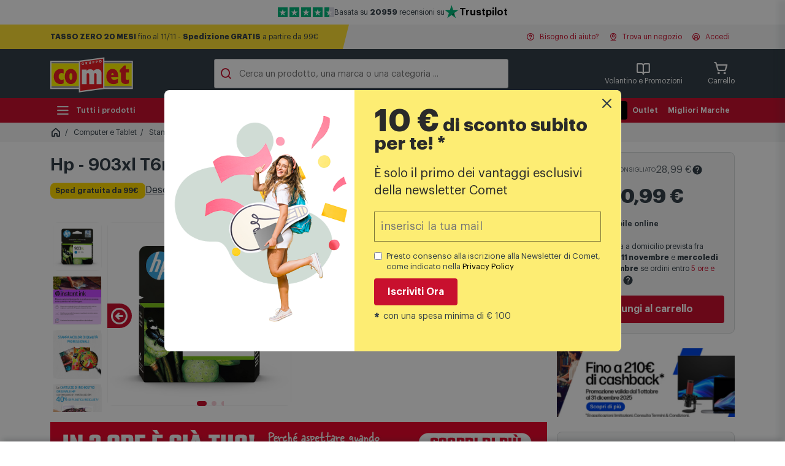

--- FILE ---
content_type: text/html; charset=UTF-8
request_url: https://www.comet.it/hp-903xl-t6m03ae-HPA01946N-prdtt
body_size: 39530
content:
<!DOCTYPE html>
<html lang='it-IT'>
	<head>
		<title>Hp - 903xl T6m03ae | Comet</title>
		<meta http-equiv='X-UA-Compatible' content='IE=edge'>
		<meta name='description' content='Acquista Hp - 903xl T6m03ae su Comet.it. Approfitta di prezzi vantaggiosi, scegli la consegna a domicilio o ritira in negozio.' />
		<meta name='viewport' content='width=device-width, initial-scale=1'>

		<meta name='google-site-verification' content='4uRwaOIk-4Xd_yLJUKOHDcNvZQSB77SdMs5vPvDz-l0' />

		<link rel='apple-touch-icon' href='https://static.comet.it/b2c/public/assets.v2021/fe/img/apple-icns/apple-touch-icon.png' />
		<link rel='apple-touch-icon' sizes='57x57' href='https://static.comet.it/b2c/public/assets.v2021/fe/img/apple-icns/apple-touch-icon-57x57.png' />
		<link rel='apple-touch-icon' sizes='72x72' href='https://static.comet.it/b2c/public/assets.v2021/fe/img/apple-icns/apple-touch-icon-72x72.png' />
		<link rel='apple-touch-icon' sizes='114x114' href='https://static.comet.it/b2c/public/assets.v2021/fe/img/apple-icns/apple-touch-icon-114x114.png' />
		<link rel='apple-touch-icon' sizes='120x120' href='https://static.comet.it/b2c/public/assets.v2021/fe/img/apple-icns/apple-touch-icon-120x120.png' />
		<link rel='apple-touch-icon' sizes='144x144' href='https://static.comet.it/b2c/public/assets.v2021/fe/img/apple-icns/apple-touch-icon-144x144.png' />
		<link rel='apple-touch-icon' sizes='152x152' href='https://static.comet.it/b2c/public/assets.v2021/fe/img/apple-icns/apple-touch-icon-152x152.png' />

		<link rel='shortcut icon' href='https://static.comet.it/b2c/public/assets.v2021/fe/img/favicon.ico'>

	<link rel='stylesheet' href='https://unpkg.com/swiper@6.8.4/swiper-bundle.min.css' type='text/css' media='print, screen' />
<style type='text/css'>

.cm-fascia-scheda {

	width: fit-content;
	margin: 0 auto 1rem auto;

	text-align: center;

	background-color: white;

	border: 2px solid var(--clr-primary-100);
	border-radius: .8rem;
	overflow: hidden;
}

.cm-fascia-scheda .cm-fascia__price {

	color: var(--clr-primary-100);
}

.cm-fascia-scheda .cm-fascia__text {

	padding: .2rem 1rem;

	color: white;
	background-color: var(--clr-primary-100);
}

.cm-fascia__container-card {

	position: absolute;
	bottom: .5rem;
	left: 0;
	right: 0;

	display: flex;
	justify-content: center;
}

.cm-fascia__container-card .txt-sm { display: none; }

.cm-fascia__container-card .cm-fascia {

	text-align: center;

	background-color: white;

	border: 2px solid var(--clr-primary-100);
	border-radius: .8rem;
	overflow: hidden;
	outline: 1px solid white;
}

.cm-fascia__container-card .cm-fascia__price {

	color: var(--clr-primary-100);
}

.cm-fascia__container-card .cm-fascia__text {

	padding: .2rem 1rem;

	color: white;
	background-color: var(--clr-primary-100);
}

@media (max-width: 500px) {

	.cm-fascia__container-card .txt-lg { display: none; }
	.cm-fascia__container-card .txt-sm { display: inline; }
}
</style>
<style type='text/css'>

.prod-reminder {

	position:  fixed;
	bottom: 0;
	left: 0;
	right: 0;

	height:  80px;

	padding: 10px 20px;

	z-index: 1000;

	border-top: 1px solid #e8e8e8;
	background-color: hsl(0deg 0% 97%);;
	box-shadow: 0 -8px 8px -4px rgb(51 63 72 / 20%);

	transition: transform .3s;
	transform: translateY(100%);
}

.prod-reminder.active {

	transform: translateY(0);
}

.prod-reminder .col { gap: 6px; }

.prod-reminder .pr-buy {
	margin-left:  auto;
}

.prod-reminder .c-cd-acquista__prezzo-finale { font-weight: 700; }
.prod-reminder .c-cd-acquista__prezzo-iniziale {

	color: #878d92;
	font-size: 0.8rem;
	line-height: 24px;
	text-decoration: line-through;
}

.prod-reminder img {
	height:  60px;
	object-fit:  cover;
}

@media screen and (max-width: 900px) {
	.prod-reminder {
		height:  auto;
	}

	.prod-reminder .col {
		flex-direction: column;
		justify-content: center;
	}

	.prod-reminder img { display: none }

	.prod-reminder .pr-buy {
		margin-left:  0;
	}
}
</style>
<link rel='stylesheet' href='//cdnjs.cloudflare.com/ajax/libs/custombox/4.0.3/custombox.min.css' type='text/css' media='print, screen' />
<link rel='stylesheet' href='https://www.comet.it/flex/Extensions/assets.v2021/css/newsletter-popup.css' type='text/css' media='print, screen' />
<style type='text/css'>

				#m-container {

					background-color: white;
				}

				#m-container .nl-error {

					color: red;
				}

			
</style>
<style type='text/css'>

.tp-symbol-box { display: none; }
</style>
<style type='text/css'>

.tp-topbar {

		height: 40px;

		display: flex;
		justify-content: center;
		align-items: center;
		gap: 1rem;

		font-size: .75rem;
	}

	.tp-topbar__rating-stars {

		--box-size: 1rem; /* multipli/sottomultipli di 46 sono nativi */

		--color-bg: #dcdce6;
		--color-dark: #00b67a;
		--color-light: #73cf11;

		flex-shrink: 0;
	}

	.tp-topbar__rating-stars svg {

		width: var(--box-size);
		aspect-ratio: 1 / 1;
	}

	.tp-topbar__tp-logo {
		display: flex;
		align-items: center;
		gap: .25rem;
	}

	.tp-topbar__tp-logo-star {

		width: 1.5rem;
		aspect-ratio: 1 / 1;
	}

	.tp-topbar__text {

		text-align: center;
	}

	.tp-topbar__tp-logo-text,
	.tp-topbar__tp-logo-text:visited,
	.tp-topbar__tp-logo-text:active {

		color: black;
	}

	.tp-topbar__tp-logo-text:hover {

		text-decoration: underline;
	}
</style>
<style type='text/css'>

.search-container {

	position: relative;
	isolation: isolate;
}

.search-container form {
	overflow: hidden;
}

.search-container input:focus-visible { outline: none; }

.search-container button {

	position: absolute;
	right: 0;
	height: calc(100% - 6px);

	margin: 3px;

	transition: transform 150ms linear;
	transform: translate(110%, 0);
}

.search-container:has(input:not(:placeholder-shown)) button {

	transform: translate(0, 0);
}

.search-suggestions {

	position: absolute;
	width: 100%;
	z-index: -1;

	display: flex;
	gap: .5rem;

	padding: 1rem .5rem;

	background-color: transparent;

	opacity: 0;
	transform: translate(0, -100%);
	transition: transform 300ms linear, opacity 150ms linear;
}

/*.search-container.focused .search-suggestions {*/
.search-container:focus-within .search-suggestions {

	opacity: 1;
	transform: translate(0, 0);
}

.search-container .search-chip {

	padding: .3rem .8rem;

	font-size: .9rem;
	font-weight: 600;
	white-space: nowrap;

	background-color: white;

	border: 1px solid #ccc;
	border-radius: 100vw;

	text-decoration: none;
}
</style>
<style type='text/css'>

.item__black-button {

	background-color: black;
}
.item__black-button a,
.item__black-button a:visited {

	color: white !important;
}
</style>
<style type='text/css'>

.menu-bar__black-button {

	height: auto !important;

	border: 2px solid black;
	background-color: black;

	padding: 4px 15px !important;

	border-radius: 4px;
	transition:
		color .15s ease-in-out,
		background-color .15s ease-in-out,
		border-color .15s ease-in-out,
		box-shadow .15s ease-in-out;
}
</style>
<style type='text/css'>

#nl-modal-bd { display: none; opacity: 0; transition: opacity .25s ease-in-out; }
#nl-modal .modal-content { transform: translateY(-150%); transition: transform .3s ease-in-out; }

#nl-modal-bd.show { opacity: .7; }
#nl-modal.show .modal-content { transform: translateY(0); }

#nl-modal .text-code {
	font-family: monospace;
	font-size: 3rem;
}

#nl-modal .modal-footer {

	flex-direction: column;
	gap: .5rem;
}

@media (max-width: 992px) {

	.c-nl-cta { display: none; }
}
</style>
<style type='text/css'>

.c-footer h3 i,
.c-footer .--m-logo { display: none; }

.c-footer .c-footer__list a {

	display: block;
}

@media (max-width: 992px) {

	.c-footer .--m-logo {

		padding-top: 1.5rem;

		background-color: #333f48;

		display: flex;
		justify-content: center;
	}

	.c-footer .--top .content {

		display: block !important;
		max-width: 100% !important;

		padding-inline: 1.5rem !important;

		--open-time: 0.5s;
	}

	.c-footer .--top { display: block !important; }

	.c-footer .--top .c-footer__list {

		display: grid;
		grid-template-rows: 0fr;
		transition: grid-template-rows var(--open-time) ease-in-out;
	}

	.c-footer .--top .c-footer__list-inner {

		overflow: hidden;
	}

	.c-footer .--top .c-footer__list.open {

		grid-template-rows: 1fr;
	}

	.c-footer .--top h3 {

		margin: 0 0 1rem 0 !important;
		color: white !important;

		display: flex;
		justify-content: space-between;
		align-items: center;

		cursor: pointer;

		transition: color var(--open-time) ease-in-out;
	}

	.c-footer .--top h3.open {

		color: #FFD700 !important;
	}

	.c-footer .--top h3 i {

		display: block;
		transition: transform var(--open-time) ease-in-out;
		transform-origin: 0 50%;
	}

	.c-footer .--top h3 i:before {

		font-weight: 800 !important;
		color: #FFD700;
		font-size: 1.5rem;
	}

	.c-footer .--top h3.open i {

		transform: rotateX(-180deg);
	}

	.c-footer .--top .c-footer__list a {

		margin: 0 0 1rem 1rem;
	}
}
</style>
<style type='text/css'>

.c-footer .--mf { display: none; }

@media (max-width: 992px) {

	.c-footer .--mf {

		display: block;
		background-color: #333f48;
	}

	.c-footer .--mf .content {

		display: flex !important;
		justify-content: space-between;
		align-items: flex-start;

		max-width: 100% !important;

		padding-inline: 1.5rem !important;
	}

	.c-footer .--left,
	.c-footer .--right {

		display: flex;
		flex-direction: column;
		align-items: center;
		gap: .5rem;
	}

	.c-footer .--mf .--left {

		color: #FFD700 !important;
	}

	.c-footer .--right {

		color: white !important;
	}

	.c-footer .btn--faq {

		color: #FFD700 !important;
		background-color: #333f48;
		border-color: #FFD700;
	}

	.c-footer .--icos {

		display: flex;
		gap: 1rem;
	}

	.c-footer .--nl a,
	.c-footer .--nl a:visited,
	.c-footer .--nl a:hover,
	.c-footer .--nl a:active,
	.c-footer .--nl a:focus {

		width: 100%;
		padding: 10px 20px;

		display: flex;
		flex-direction: row;
		justify-content: center;
		align-items: center;
		gap: 10px;

		color: #333F48;;
		background-color: #FFD700;
		border-radius: 4px;
	}
}
</style>
<style type='text/css'>

@media (max-width: 992px) {

	.c-footer .--bottom .--logo {

		display: none;
	}
}
</style>
<style type='text/css'>

#custombox-mnl .js-nl-form,
#custombox-mnl .js-nl-confirm {

	max-width: 90vw;

	padding: 2rem;

	background-color: white;

	border: 1px solid #d6d9da;;
	border-radius: 1rem;
}

#custombox-mnl form {

	display: flex;
	flex-direction: column;
	gap: 0.5rem;
}

#custombox-mnl form > :nth-child(1) { order: 1; }
#custombox-mnl form > :nth-child(2) { order: 2; }
#custombox-mnl form > :nth-child(3) { order: 4; }
#custombox-mnl form > :nth-child(4) { order: 3; }
</style>
<link rel='stylesheet' href='https://www.comet.it/flex/Extensions/assets.v2021/ds/css/app.css?70' type='text/css' media='print, screen' />
<script  type='text/javascript'>
	var _iub = _iub || [];
	_iub.csConfiguration = {

    "askConsentAtCookiePolicyUpdate": true,
    "cookiePolicyInOtherWindow": true,
    "perPurposeConsent": true,
    "purposes": "1,2,3,5,4",
    "siteId": 2454346,
    "whitelabel": false,
    "cookiePolicyId": 16530338,
    "lang": "it",
    "i18n": {
        "it": {
            "banner": {
                "title": "Informativa sull'utilizzo dei Cookie",
                "dynamic": {
                    "body": "Noi  (Comet S.p.a.)   e terze parti selezionate utilizziamo cookie o tecnologie simili per finalità tecniche e, con il tuo consenso, anche per le finalità di <strong data-iub-role=\"purposes_emphasis\">funzionalità, esperienza, misurazione e “marketing (con annunci personalizzati)”</strong> come specificato nella <a href=\"https://www.comet.it/it/utilizzo-cookies\" role=\"button\" target=\"_blank\" rel=\"noopener\" class=\"iubenda-cs-cookie-policy-lnk\" aria-label=\"cookie policy - il link si apre in una nuova scheda\">cookie policy</a>. Utilizziamo inoltre alcuni servizi di Google.Per sapere come Google utilizza i dati personali, leggi la <a href=\"https://policies.google.com/privacy\" target=\"_blank\" rel=\"noopener\">Privacy Policy</a> e il <a href=\"https://safety.google/privacy/ads-and-data/\" target=\"_blank\" rel=\"noopener\">Safety Center</a>.\n<p>\nPuoi liberamente prestare, rifiutare o revocare il tuo consenso, in qualsiasi momento, accedendo al pannello delle preferenze. Il rifiuto del consenso può rendere non disponibili le relative funzioni.Usa il pulsante “Accetta” per acconsentire. Usa il pulsante “Rifiuta” per continuare senza accettare."
                },
                "customize_button_caption": "Personalizza"
            }
        }
    },
    "banner": {
        "acceptButtonCaptionColor": "#FFFFFF",
        "acceptButtonColor": "#62B515",
        "acceptButtonDisplay": true,
        "backgroundColor": "white",
        "backgroundOverlay": true,
        "closeButtonDisplay": false,
        "customizeButtonCaptionColor": "#4D4D4D",
        "customizeButtonColor": "#DADADA",
        "customizeButtonDisplay": true,
        "explicitWithdrawal": true,
        "listPurposes": true,
        "ownerName": "Comet S.p.a.",
        "position": "float-top-center",
        "rejectButtonCaptionColor": "#FFFFFF",
        "rejectButtonDisplay": true,
        "showTotalNumberOfProviders": true,
        "textColor": "black"
    }

			, "callback": {
				onPreferenceExpressedOrNotNeeded: function(preference) {
					dataLayer.push({
						iubenda_ccpa_opted_out: _iub.cs.api.isCcpaOptedOut()
					});
					if (!preference) {
						dataLayer.push({
							event: "iubenda_preference_not_needed"
						});
					} else {
						if (preference.consent === true) {
							dataLayer.push({
								event: "iubenda_consent_given"
							});
						} else if (preference.consent === false) {
							dataLayer.push({
								event: "iubenda_consent_rejected"
							});
						} else if (preference.purposes) {
							for (var purposeId in preference.purposes) {
								if (preference.purposes[purposeId]) {
									dataLayer.push({
										event: "iubenda_consent_given_purpose_" + purposeId
									});
								}
							}
						}
					}
				}
			}

	};

window._iub.googleConsentModeV2=true;
(function(w,y,h,_){"use strict";var d={COOKIE:"cookie",LOCAL_STORAGE:"local_storage"};function L(e,a){for(var r=[],t=document.cookie.split(/\s*;\s*/),o=0;o<t.length;o++){var s=t[o].split("="),u=s[0],n=s[1],c=u.match(new RegExp("^"+e+"(-(\d+))?$"));if(c){var g=parseInt(c[2],10)||0;r[g]=n}}if(!r.length)return"";var i=r.join("");if(a===!0)return i;try{return JSON.parse(i)}catch(S){return JSON.parse(decodeURIComponent(i))}}function O(e,a){var r=window.localStorage.getItem(e);return r===null?"":a?r:JSON.parse(r)}function I(e,a,r){var t="";switch(r){case d.LOCAL_STORAGE:t=O(e,a);break;case d.COOKIE:default:t=L(e,a);break}return t}function k(){return _iub.csConfiguration.siteId&&_iub.csConfiguration.storage&&_iub.csConfiguration.storage.useSiteId?"s"+_iub.csConfiguration.siteId:_iub.csConfiguration.cookiePolicyId}function D(){var e=d.COOKIE;try{e=_iub.csConfiguration.storage.type}catch(o){e=d.COOKIE}var a=k(),r=I("_iub_cs-"+a,!1,e),t=I("_iub_cs-"+a+"-uspr",!1,e);return{coreStorage:r,usprStorage:t}}function b(){var e=D(),a=e.coreStorage,r=e.usprStorage,t={},o=!1,s=!1,u=null;return a&&(a.purposes?(o=!0,Object.keys(a.purposes).map(function(n){t[n]=a.purposes[n]})):u=a.consent||!1),r&&(s=!0,Object.keys(r).map(function(n){t[n]=r[n]})),{hasPurposes:o,hasUSPurposes:s,allPurposes:t,coreConsent:u}}function p(){window.dataLayer=window.dataLayer||[],typeof window.gtag!="function"&&(window.gtag=function(){window.dataLayer.push(arguments)})}function E(){var e=C("consent","default");return e!==!1}function C(e,a){if(!window.dataLayer||!window.dataLayer.length)return!1;for(var r=0;r<window.dataLayer.length;r++){var t=window.dataLayer[r];if(t&&t[0]===e&&t[1]===a)return r}return!1}function f(){return!!window._iub&&!!window._iub.csConfiguration&&window._iub.csConfiguration.googleConsentMode!==!1}function A(e){var a;if(f()){var r=e!=null?e:{},t=(a=r.skipIfDataLayer)!==null&&a!==void 0?a:!0;if(!(t&&E())){p();var o={analytics_storage:{purposes:[4],usPurposes:["s"]},ad_storage:{purposes:[5],usPurposes:["s","sh","adv"]},functionality_storage:{purposes:[2]},personalization_storage:{purposes:[3]},security_storage:{purposes:[2]}};window._iub.googleConsentModeV2===!0&&(o.ad_user_data={purposes:[5],usPurposes:["sh","adv"]},o.ad_personalization={purposes:[5],usPurposes:["sh","adv"]});var s=b(),u=s.allPurposes,n=s.hasPurposes,c=s.hasUSPurposes,g=s.coreConsent,i={};Object.keys(o).forEach(function(S){var v=o[S],l=!1;n&&v.purposes&&(l=v.purposes.every(function(P){return u[P]})),!n&&g!==null&&(l=g),c&&l&&v.usPurposes&&(l=v.usPurposes.every(function(P){return u[P]})),i[S]=l?"granted":"denied"}),window.gtag("consent","default",i)}}}function T(e){f()&&(p(),window.gtag("set","url_passthrough",e!=null?e:!0))}function U(e){f()&&(p(),window.gtag("set","ads_data_redaction",e!=null?e:!0))}function j(){if(f()){p();var e="developer_id.dZTJkMz";C("set",e)===!1&&window.gtag("set","developer_id.dZTJkMz",!0)}}window._iub=window._iub||[],_iub.syncjsVersion="0.0.9",j(),A({skipIfDataLayer:!1}),T((w=(y=_iub.csConfiguration)===null||y===void 0?void 0:y.googleUrlPassthrough)!==null&&w!==void 0?w:!0),U((h=(_=_iub.csConfiguration)===null||_===void 0?void 0:_.googleAdsDataRedaction)!==null&&h!==void 0?h:!0)})();




					</script>
<script  async  src='//cdn.iubenda.com/cs/iubenda_cs.js'></script>
<script type='text/javascript'>
					var ScarabQueue = ScarabQueue || [];
					(function(id) {
					
					if (document.getElementById(id)) return;
					var js = document.createElement('script'); js.id = id;
					js.src = '//cdn.scarabresearch.com/js/12CC31A709ED57FC/scarab-v2.js';
					var fs = document.getElementsByTagName('script')[0];
					fs.parentNode.insertBefore(js, fs);
					})('scarab-js-api');

					ScarabQueue.push(["cart",[]]);ScarabQueue.push(["view","HPA01946N"]);ScarabQueue.push(["tag","product_details",{"brand":"HPA","lvl1":"Computer e Tablet","lvl2":"Computer e Tablet > Stampanti e scanner","lvl3":"Computer e Tablet > Stampanti e scanner > Cartucce e toner"}]);ScarabQueue.push(["recommend",{"limit":15,"logic":"ALSO_BOUGHT","containerId":"em1176732007","success":function(SC, render) { setTimeout(function() { window.emySuccessHandler['em1176732007'](SC, render); }, 100); }}]);ScarabQueue.push(["recommend",{"limit":15,"logic":"RELATED","containerId":"em1725826343","success":function(SC, render) { setTimeout(function() { window.emySuccessHandler['em1725826343'](SC, render); }, 100); }}]);ScarabQueue.push(["go"]);
				</script>
<script type='text/javascript'>
	window.dataLayer=window.dataLayer||[];window.dataLayer.push({"userStatus":"non-loggato","ecommerce":{"detail":{"products":[{"name":"Hp - 903xl T6m03ae","id":"HPA01946N","price":"20.990","category":"Computer e Tablet\/Stampanti e scanner\/Cartucce e toner","dimension9":"non_in_saldo","dimension11":1,"dimension12":"no"}]}},"tipo_pagina":"prodotto","first_level_category":null,"second_level_category":null,"third_level_category":null});
	
	(function(w,d,s,l,i){w[l]=w[l]||[];w[l].push({'gtm.start':
	new Date().getTime(),event:'gtm.js'});var f=d.getElementsByTagName(s)[0],
	j=d.createElement(s),dl=l!='dataLayer'?'&l='+l:'';j.async=true;j.src=
	'https://www.googletagmanager.com/gtm.js?id='+i+dl;
	w.__gtm__=false;j.addEventListener('load', function() {w.__gtm__=true;});
	f.parentNode.insertBefore(j,f);
	})(window,document,'script','dataLayer','GTM-MG3Q824');
	
	</script>
<link rel='canonical' href='https://www.comet.it/hp-903xl-t6m03ae-HPA01946N-prdtt' />
<meta name="apple-itunes-app" content="app-id=1205430421" />
<meta name="robots" content="index,follow,max-image-preview:large" />
<meta property="og:title" content="Hp - 903xl T6m03ae | Comet" />
<meta property="og:description" content="Acquista Hp - 903xl T6m03ae su Comet.it. Approfitta di prezzi vantaggiosi, scegli la consegna a domicilio o ritira in negozio." />
<meta property="og:image" content="https://static.comet.it/b2c/public/e-cat/HPA01946N/HPA01946N-5884d319b7-0.jpg" />
<meta property="og:site_name" content="COMET" />
<meta property="og:type" content="product" />
<meta property="og:url" content="https://www.comet.it/hp-903xl-t6m03ae-HPA01946N-prdtt" />

</head>
	<body class="scheda-prodotto mac chrome vma-131 vmi-0">
			
			


<section
	class='container trustpilot-top-bar'
>
	<div class='tp-topbar'>

		

		<div class='tp-topbar__rating-stars'>
 			<svg aria-label='stella vuota' style='--f: var(--color-dark);'>
			<use href='#tp-star-full' />
			<use href='#tp-star' />
		</svg>

	

	
		<svg aria-label='stella vuota' style='--f: var(--color-dark);'>
			<use href='#tp-star-full' />
			<use href='#tp-star' />
		</svg>

	

	
		<svg aria-label='stella vuota' style='--f: var(--color-dark);'>
			<use href='#tp-star-full' />
			<use href='#tp-star' />
		</svg>

	

	
		<svg aria-label='stella vuota' style='--f: var(--color-dark);'>
			<use href='#tp-star-full' />
			<use href='#tp-star' />
		</svg>

	

	
					<svg aria-label='stella piena' style='--f: var(--color-dark);'>
				<use href='#tp-star-left'></use>
				<use href='#tp-star-right'></use>
				<use href='#tp-star'></use>
			</svg>
		
	
		</div>

		<div class='tp-topbar__text'>
			Basata su <strong>20959</strong> recensioni su
		</div>

		<div class='tp-topbar__tp-logo'>
			<svg aria-label='Logo Trustpilot' class='tp-topbar__tp-logo-star' viewBox='0 0 32 32'>
				<path fill='#00B67A' d='M30.1 11H18.6L15.1.3 11.5 11H0l9.3 6.7-3.5 10.9L15 22l9.3 6.7-3.6-10.9 9.3-6.7z'/>
				<path fill='#005128' d='m21.6 20.3-.8-2.5-5.7 4.2z'/>
			</svg>

			<a
				href='https://it.trustpilot.com/review/comet.it'
				class='tp-topbar__tp-logo-text text-body-semibold'
				target='_blank'
			>
				Trustpilot
			</a>
		</div>

	</div>
</section>

	<svg
	 class='tp-symbol-box'
	 aria-hidden='true'
>
	<symbol id='tp-star-full' viewBox='0 0 46 46'>
		<path
			fill='var(--f)'
			d='M 0 0 H 46 V 46 H 0 L 0 0'
		/>
	</symbol>
	<symbol id='tp-star-left' viewBox='0 0 46 46'>
		<path
			fill='var(--f)'
			d='M 0 0 H 23 V 46 H 0 L 0 0'
		/>
	</symbol>
	<symbol id='tp-star-right' viewBox='0 0 46 46'>
		<path
			fill='#dcdce6'
			d='M 23 0 H 46 V 46 H 23 L 23 0'
		/>
	</symbol>
	<symbol id='tp-star' viewBox='0 0 46 46'>
		<path
			fill='#FFF'
			d='M39.5 19.7 13.2 38.8 17.1 27 7 19.7h12.3L23.3 8 27 19.7h12.4zM23.3 31.5l7.2-1.5 2.8 8.8-10-7.3z'
		/>
	</symbol>
	<symbol id='tp-verified' viewBox='0 0 14 14'>
		<path
			
			
			fill='currentColor'
			d='M7 14A7 7 0 1 0 7 0a7 7 0 0 0 0 14ZM6 7.8l3.2-3.1a.6.6 0 0 1 .9.9L6.6 9a.6.6 0 0 1-1 0l-1.9-2a.6.6 0 0 1 .9-.9l1.5 1.6Z'
		/>
	</symbol>
</svg>



<section
	class='c-intro-stripe with-message'
	class='c-intro-stripe without-message'
>
	<div class='content'>

		
			<div class='--left'>
				<svg id='top-section-border' role='presentation' xmlns='http://www.w3.org/2000/svg' viewBox='0 0 100 100' preserveAspectRatio='none'>
					<polygon points='50,100 100,0 100,100'/>
				</svg>
				<div>
											<a class='d-none d-md-inline' href='https://www.comet.it/it/finanziamenti-online'><strong>TASSO ZERO 20 MESI</strong> fino al 11/11 - <strong>Spedizione GRATIS</strong> a partire da 99€</a>
																<a class='d-inline d-md-none' href='https://www.comet.it/it/finanziamenti-online'><strong>TASSO ZERO 20 MESI</strong> fino al 11/11 - <strong>Spedizione GRATIS</strong> a partire da 99€</a>
									</div>
			</div>

		
		<div class='--right'>

			<div id='user-help-btn' x-data>
				<a
					href='#'
					role='button'
					x-bind:class='{ active: $store.hMenu.isOpen }'
					x-on:click.prevent='$store.hMenu.toggle()'
					x-on:click.outside='$store.hMenu.close()'
				>
					<i class='ph-question-bold'></i>
					Bisogno di aiuto?
				</a>
			</div>

			<div>
				<a href="https://www.comet.it/negozi">
					<i class='ph-map-pin-line-bold'></i>
					Trova un negozio
				</a>
			</div>

			

			<div id='user-menu-btn' x-data>
									<a
						href='https://www.comet.it/user/login'
						x-bind:class='{ active: $store.uMenu.isOpen }'
						x-on:click.prevent='$store.uMenu.toggle()'
						x-on:click.outside='$store.uMenu.close()'
					>
						<i class='ph-user-circle-bold'></i>
						Accedi
					</a>
							</div>
		</div>

	</div>

		

	
	<div
		id='help-menu'
		class='c-dropdown-menu c-dd-user'
		:class='{ open: $store.hMenu.isOpen }'
		x-data
		style='position: absolute'
	>
		<ul>
							<li>
					<a
						href='https://www.comet.it/it/faq-domande-frequenti'
						class='--item tx-p-100 '
					>
						Domande frequenti
					</a>
				</li>
					</ul>

		<div class='--item'>
			<a
				href='https://www.comet.it/contattaci'
				class='--item c-btn c-btn-dark c-btn-block'
			>
				Vai alla pagina di supporto
			</a>
		</div>
	</div>

		

	<div
		id='user-menu'
		class='c-dropdown-menu c-dd-user'
		:class='{ open: $store.uMenu.isOpen }'
		x-data
		style='position: absolute'
	>
		<ul>
							<li>
					<a
						href='https://www.comet.it/user/profile'
						class='--item disabled-clicked'
					>
						Il mio profilo
					</a>
				</li>
							<li>
					<a
						href='https://www.comet.it/user/orders'
						class='--item disabled-clicked'
					>
						Ordini e resi
					</a>
				</li>
							<li>
					<a
						href='https://www.comet.it/it/card-comet-mia-raccolta-punti'
						class='--item disabled-clicked'
					>
						Carta fedeltà Comet Mia
					</a>
				</li>
					</ul>

					<div class='--item'>
				<a
					href='https://www.comet.it/user/login'
					class='--item c-btn c-btn-primary c-btn-block'
				>
					Accedi
				</a>
			</div>
			<div class='--item'>
				Nuovo cliente?
				<a
					href='https://www.comet.it/user/register'
					class='text-primary'
				>Registrati</a>
			</div>
			</div>


	

	<div
		class='c-sm-overlay c-user-menu-sm'
		x-data
		x-bind:class='{ open: $store.uMenu.isMobileOpen }'
	>
		<div class='--top'>
			<div class='--left'>
				<!--
				<a href='#'>
					<i class='ph-user-circle-bold'></i>
					Accedi
				</a>
				-->
				<a href='#' role='button' class='store'>
					<i class='ph-map-pin-line-bold'></i>
					Trova negozio
				</a>
			</div>
			<div class='--right'>
				<a
					href='#'
					role='button'
					x-on:click.prevent='$store.uMenu.isMobileOpen = false'
				>
					<i class='ph-x-bold'></i>
					Chiudi
				</a>
			</div>
		</div>

		<nav role='navigation'>
			<ul class='open'>
									<li>
						<a
							href='https://www.comet.it/user/profile'
							class='disabled-clicked'
						>
							Il mio profilo
							<i class='ph-caret-right-bold'></i>
						</a>
					</li>
									<li>
						<a
							href='https://www.comet.it/user/orders'
							class='disabled-clicked'
						>
							Ordini e resi
							<i class='ph-caret-right-bold'></i>
						</a>
					</li>
									<li>
						<a
							href='https://www.comet.it/it/card-comet-mia-raccolta-punti'
							class='disabled-clicked'
						>
							Carta fedeltà Comet Mia
							<i class='ph-caret-right-bold'></i>
						</a>
					</li>
							</ul>
		</nav>


					<div class='--item'>
				<a
					href='https://www.comet.it/user/login'
					class='--item c-btn c-btn-primary c-btn-block'
				>
					Accedi
				</a>
			</div>
			<div class='--item'>
				Nuovo cliente?
				<a
					href='https://www.comet.it/user/register'
					class='text-primary'
				>Registrati</a>
			</div>
			</div>
</section>


<header>
	<section
	class='c-header'
>
	<div class='content'>

		<div class='--logo position-relative'>
			<a href='https://www.comet.it/' class=''>
				<img
					width='135'
					height='64'
					alt='Logo Comet'
					src='https://static.comet.it/b2c/public/assets.v2021/fe/img/2021/logo-top.svg'
					loading='lazy'
					decoding='async'
				>
				

							</a>
		</div>

		<div class='search-container'>
	<form
		id='search-form'
		role='search'
		class='--search'
		action='https://www.comet.it/search'
	>
		

		<i id='sti' class='ph-magnifying-glass-bold' role='presentation'></i>
		<input
			type='text'
			aria-label='Cerca un prodotto, una marca o una categoria'
			id='algolia-search-top'
			name='iq'
			placeholder='Cerca un prodotto, una marca o una categoria ...'
			autocomplete='off'
			value=''
		/>
		<button type='submit' class='c-btn c-btn-primary'>Cerca</button>
	</form>

	
</div>


		<div class='flex-break'></div>
		<div class='--right'>

			<div
				id='promo-menu-btn'
				class='--promo position-relative'
				x-bind:class='{ active: $store.pMenu.isOpen }'
				x-data='{ open: false }'
			>
				
				<a
					href='#'
					role='button'
					class='--vol d-flex d-lg-none'
					x-on:click.prevent='$store.pMenu.mOpen()'
				>
					<i class='ph-book-open-bold'></i>
					Promozioni
				</a>
				
				<a
					href='#'
					role='button'
					class='--vol d-none d-lg-flex'
					x-on:click.prevent='$store.pMenu.toggle()'
					x-on:click.outside='$store.pMenu.close()'
					data-text='Volantino e Promozioni'
				>
					<i class='ph-book-open-bold'></i>
					Volantino e Promozioni
				</a>

				

			</div>
			<div class='--cart'>
				<a href='https://www.comet.it/cart'>
					<div class='--cart-items d-none'>0</div>
					<i class='ph-shopping-cart-simple-bold'></i>
					Carrello
				</a>
			</div>

			<div class='--menu'>
				<a
					href='#'
					role='button'
					class='vstack align-items-center'
					x-data
					x-on:click.prevent='$store.mobile.open()'
				>
					<i class='ph-list-bold'></i>
					Menu
				</a>
			</div>

		</div>

	</div>
</section>


	


		

	<div
		id='promo-menu'
		class='c-dropdown-menu p-4'
		x-bind:class='{ open: $store.pMenu.isOpen }'
		x-data
		style='position: absolute; width: 700px'
	>
		<div class='row g-4 mb-3'>

			<div
				id='vol-promozioni'
				class='col-12 col-lg-6 text-dark'
			>
				<div class='text-h5-semibold mb-2'>Promozioni</div>

				<div class='vstack gap-3'>
											<div class='hstack gap-3'>
							<div>
								<img
									src='https://static.comet.it/b2c/public/categorie/190/b405b53ada82266f3c3e8c668342cce4-690ccc72de1b16.03892538-545x245.jpg'
									alt='Comet - Volantino &quot;Single&#039;s Day&quot;'
									class='rounded-3'
									style='width: 80px; height: 80px; object-fit: cover;'
									loading='lazy'
									decoding='async'
								/>
							</div>
							<div class='vstack overflow-hidden'>
								<div class='mt-2 text-body-semibold tx-truncate-1'>Comet - Volantino &quot;Single&#039;s Day&quot;</div>
								<div class='text-small-regular text-black-60 tx-truncate-1'>
									Valida dal 7 novembre
									al 11 novembre
									
								</div>
								<a
									href='https://www.comet.it/volantino'
									class='d-inline-block mt-2 text-body-semibold'
									data-gtm-tag='click:banner:volantino_generale'
								>Scopri di più</a>
							</div>
						</div>
											<div class='hstack gap-3'>
							<div>
								<img
									src='https://static.comet.it/b2c/public/categorie/602/405102aa2af6128daeb6a1eb886eb123-69039bc994c9e6.13541864-545x245.jpg'
									alt='Volantino Comet &quot;Black Comet Days&quot;'
									class='rounded-3'
									style='width: 80px; height: 80px; object-fit: cover;'
									loading='lazy'
									decoding='async'
								/>
							</div>
							<div class='vstack overflow-hidden'>
								<div class='mt-2 text-body-semibold tx-truncate-1'>Volantino Comet &quot;Black Comet Days&quot;</div>
								<div class='text-small-regular text-black-60 tx-truncate-1'>
									Valida dal 31 ottobre
									al 12 novembre
									
								</div>
								<a
									href='https://www.comet.it/volantino-bis'
									class='d-inline-block mt-2 text-body-semibold'
									data-gtm-tag='click:banner:volantino_generale_-_bis'
								>Scopri di più</a>
							</div>
						</div>
									</div>

			</div>

			<div
				id='vol-cashback'
				class='col-12 col-lg-6 text-dark'
			>
				<div class='text-h5-semibold mb-2'>Cashback</div>

				<div class='vstack gap-3'>
											<div class='hstack gap-3'>
							<div>
								<img
									src='https://static.comet.it/b2c/public/categorie/364/f8464442de63c780320bbdc6320a4a73-67ed33cc8f7111.09466417-Banner Comet 370x170 px_OHC.jpg'
									alt='Philips Sonicare: fino al 40% di rimborso'
									class='rounded-3'
									style='width: 80px; height: 80px; object-fit: cover;'
									loading='lazy'
									decoding='async'
								/>
							</div>
							<div class='vstack overflow-hidden'>
								<div class='mt-2 text-body-semibold tx-truncate-1'>Philips Sonicare: fino al 40% di rimborso</div>
								<div class='text-small-regular text-black-60 tx-truncate-1'>
									Valida dal 1 gennaio
									al 31 dicembre
									
								</div>
								<a
									href='https://www.comet.it/cashback/philips-sonicare'
									class='d-inline-block mt-2 text-body-semibold'
									data-gtm-tag='click:banner:philips_cashback_sonicare_gen-dic_25'
								>Scopri di più</a>
							</div>
						</div>
											<div class='hstack gap-3'>
							<div>
								<img
									src='https://static.comet.it/b2c/public/categorie/425/0a74a7052a83b2ac081465a65bf0057d-68ee56367de1b5.58039257-A23455-it-it-bigcashback-370x170-ET.jpg'
									alt='Epson EcoTank: fino a 60€ di rimborso'
									class='rounded-3'
									style='width: 80px; height: 80px; object-fit: cover;'
									loading='lazy'
									decoding='async'
								/>
							</div>
							<div class='vstack overflow-hidden'>
								<div class='mt-2 text-body-semibold tx-truncate-1'>Epson EcoTank: fino a 60€ di rimborso</div>
								<div class='text-small-regular text-black-60 tx-truncate-1'>
									Valida dal 1 settembre
									al 31 gennaio
									
								</div>
								<a
									href='https://www.comet.it/cashback/epson-ecotank'
									class='d-inline-block mt-2 text-body-semibold'
									data-gtm-tag='click:banner:epson_cashback_ecotank_ottobre_25'
								>Scopri di più</a>
							</div>
						</div>
									</div>
			</div>

		</div>
		<div class='row'>
			<div class='col-12 text-center'>
				<a href='https://www.comet.it/promozioni' class='c-btn c-btn-primary'>Scopri tutte le promozioni</a>
			</div>
		</div>
	</div>


<div
	id='promo-menu-sm'
	class='c-sm-overlay c-user-menu-sm'
	x-data
	x-bind:class='{ open: $store.pMenu.isMobileOpen }'
>

	<div class='--top'>
		<div class='--left text-body-semibold'>
			<i class='ph-book-open-bold ph-24'></i>
			Volantino e Promozioni
		</div>
		<div class='--right'>
			<a
				href='#'
				role='button'
				x-on:click.prevent='$store.pMenu.mClose()'
			>
				<i class='ph-x-bold'></i>
				Chiudi
			</a>
		</div>
	</div>

	<div
		class='row m-3 overflow-scroll-y h-100'
	>
		<div
			id='promo-mobile'
			class='col vstack gap-3'
		></div>

		<div class='row mt-4'>
			<div class='col-12 text-center'>
				<a href='https://www.comet.it/promozioni' class='c-btn c-btn-primary'>Scopri tutte le promozioni</a>
			</div>
		</div>

	</div>

</div>


	<section
	class=''
	x-data
	x-on:click.outside='$store.menu.close()'
	x-on:keydown.escape='$store.menu.close()'
>
	<div class='c-sub-header'>
		<div class='content'>

			
			

			

			<div class='menu-md'>

				<a
					href='#'
					class='--all'
					x-bind:class='{ active: $store.menu.idc === 0 }'
					x-on:click.prevent.stop='$store.menu.toggle()'
					__keydown.escape='$store.menu.close()'
					role='button'
				>
					<i
						x-bind:class='{ "ph-list-bold": ! $store.menu.isOpen, "ph-x-square-bold": $store.menu.isOpen}'
					></i>
					Tutti i prodotti
				</a>

				
				
						

					
						

						<a
							href='https://www.comet.it/smartphone-e-telefonia'
							class=''
							title='Esplora la categoria Telefonia'
							data-title='Telefonia'
							data-id='3092'
							data-gtm-cat='smartphone_e_telefonia'
							x-bind:class='{ active: $store.menu.idc === 3092 }'

															x-on:click.prevent.stop='$store.menu.openForCategoryID(3092)'
													>
							Telefonia
						</a>
					
				
						

					
						

						<a
							href='https://www.comet.it/tv-audio'
							class=''
							title='Esplora la categoria TV'
							data-title='TV'
							data-id='3208'
							data-gtm-cat='tv_audio'
							x-bind:class='{ active: $store.menu.idc === 3208 }'

															x-on:click.prevent.stop='$store.menu.openForCategoryID(3208)'
													>
							TV
						</a>
					
				
						

					
						

						<a
							href='https://www.comet.it/computer-e-tablet'
							class=''
							title='Esplora la categoria Informatica'
							data-title='Informatica'
							data-id='2706'
							data-gtm-cat='computer_e_tablet'
							x-bind:class='{ active: $store.menu.idc === 2706 }'

															x-on:click.prevent.stop='$store.menu.openForCategoryID(2706)'
													>
							Informatica
						</a>
					
				
						

					
						

						<a
							href='https://www.comet.it/elettrodomestici'
							class=''
							title='Esplora la categoria Grandi Elettrodomestici'
							data-title='Grandi Elettrodomestici'
							data-id='2828'
							data-gtm-cat='grandi_elettrodomestici'
							x-bind:class='{ active: $store.menu.idc === 2828 }'

															x-on:click.prevent.stop='$store.menu.openForCategoryID(2828)'
													>
							Grandi Elettrodomestici
						</a>
					
				
						

					
						

						<a
							href='https://www.comet.it/console-e-games'
							class=''
							title='Esplora la categoria Gaming'
							data-title='Gaming'
							data-id='2772'
							data-gtm-cat='console_e_games'
							x-bind:class='{ active: $store.menu.idc === 2772 }'

															x-on:click.prevent.stop='$store.menu.openForCategoryID(2772)'
													>
							Gaming
						</a>
					
				
						

					
						

						<a
							href='https://www.comet.it/illuminazione'
							class=''
							title='Esplora la categoria Illuminazione'
							data-title='Illuminazione'
							data-id='2935'
							data-gtm-cat='illuminazione'
							x-bind:class='{ active: $store.menu.idc === 2935 }'

															x-on:click.prevent.stop='$store.menu.openForCategoryID(2935)'
													>
							Illuminazione
						</a>
					
				
			</div>

			<div class='menu-right hstack'>
									<a class='menu-bar__black-button' href='https://www.comet.it/volantino'>Single&#039;s Day</a>
								<a href='https://www.comet.it/it/outlet'>Outlet</a>
				<a href='https://www.comet.it/marca'>Migliori Marche</a>
			</div>

		</div>
	</div>

	<div class='container position-relative'>

		<div
			class='c-nav-menu'
			x-cloak
			x-show='$store.menu.isOpen'
		>
			<div class='--cats'>
				<h3>Categorie</h3>
				<ul>
					
						<li
							x-bind:class='{ active: $store.menu.idc === 3092 }'
						>
							<a
								href='https://www.comet.it/smartphone-e-telefonia'
								data-id='3092'
								x-bind:class='{ faded: $store.menu.idc !== 3092 && $store.menu.idc !== 0 }'
								x-on:click.prevent='$store.menu.openForCategoryID(3092)'
							>
								Smartphone e telefonia
								<i class='ph-arrow-right-bold'></i>
							</a>
						</li>

					
						<li
							x-bind:class='{ active: $store.menu.idc === 2828 }'
						>
							<a
								href='https://www.comet.it/elettrodomestici'
								data-id='2828'
								x-bind:class='{ faded: $store.menu.idc !== 2828 && $store.menu.idc !== 0 }'
								x-on:click.prevent='$store.menu.openForCategoryID(2828)'
							>
								Grandi Elettrodomestici
								<i class='ph-arrow-right-bold'></i>
							</a>
						</li>

					
						<li
							x-bind:class='{ active: $store.menu.idc === 2992 }'
						>
							<a
								href='https://www.comet.it/piccoli-elettrodomestici'
								data-id='2992'
								x-bind:class='{ faded: $store.menu.idc !== 2992 && $store.menu.idc !== 0 }'
								x-on:click.prevent='$store.menu.openForCategoryID(2992)'
							>
								Piccoli elettrodomestici
								<i class='ph-arrow-right-bold'></i>
							</a>
						</li>

					
						<li
							x-bind:class='{ active: $store.menu.idc === 2706 }'
						>
							<a
								href='https://www.comet.it/computer-e-tablet'
								data-id='2706'
								x-bind:class='{ faded: $store.menu.idc !== 2706 && $store.menu.idc !== 0 }'
								x-on:click.prevent='$store.menu.openForCategoryID(2706)'
							>
								Computer e Tablet
								<i class='ph-arrow-right-bold'></i>
							</a>
						</li>

					
						<li
							x-bind:class='{ active: $store.menu.idc === 3139 }'
						>
							<a
								href='https://www.comet.it/wearables-e-smart-tech'
								data-id='3139'
								x-bind:class='{ faded: $store.menu.idc !== 3139 && $store.menu.idc !== 0 }'
								x-on:click.prevent='$store.menu.openForCategoryID(3139)'
							>
								Wearables e Smart Tech
								<i class='ph-arrow-right-bold'></i>
							</a>
						</li>

					
						<li
							x-bind:class='{ active: $store.menu.idc === 3208 }'
						>
							<a
								href='https://www.comet.it/tv-audio'
								data-id='3208'
								x-bind:class='{ faded: $store.menu.idc !== 3208 && $store.menu.idc !== 0 }'
								x-on:click.prevent='$store.menu.openForCategoryID(3208)'
							>
								TV &amp; Audio
								<i class='ph-arrow-right-bold'></i>
							</a>
						</li>

					
						<li
							x-bind:class='{ active: $store.menu.idc === 2906 }'
						>
							<a
								href='https://www.comet.it/fotografia'
								data-id='2906'
								x-bind:class='{ faded: $store.menu.idc !== 2906 && $store.menu.idc !== 0 }'
								x-on:click.prevent='$store.menu.openForCategoryID(2906)'
							>
								Fotografia
								<i class='ph-arrow-right-bold'></i>
							</a>
						</li>

					
						<li
							x-bind:class='{ active: $store.menu.idc === 2772 }'
						>
							<a
								href='https://www.comet.it/console-e-games'
								data-id='2772'
								x-bind:class='{ faded: $store.menu.idc !== 2772 && $store.menu.idc !== 0 }'
								x-on:click.prevent='$store.menu.openForCategoryID(2772)'
							>
								Console e Games
								<i class='ph-arrow-right-bold'></i>
							</a>
						</li>

					
						<li
							x-bind:class='{ active: $store.menu.idc === 2935 }'
						>
							<a
								href='https://www.comet.it/illuminazione'
								data-id='2935'
								x-bind:class='{ faded: $store.menu.idc !== 2935 && $store.menu.idc !== 0 }'
								x-on:click.prevent='$store.menu.openForCategoryID(2935)'
							>
								Illuminazione
								<i class='ph-arrow-right-bold'></i>
							</a>
						</li>

					
						<li
							x-bind:class='{ active: $store.menu.idc === 4889 }'
						>
							<a
								href='https://www.comet.it/casalinghi'
								data-id='4889'
								x-bind:class='{ faded: $store.menu.idc !== 4889 && $store.menu.idc !== 0 }'
								x-on:click.prevent='$store.menu.openForCategoryID(4889)'
							>
								Casalinghi
								<i class='ph-arrow-right-bold'></i>
							</a>
						</li>

					
						<li
							x-bind:class='{ active: $store.menu.idc === 7933 }'
						>
							<a
								href='https://www.comet.it/clima-e-riscaldamento'
								data-id='7933'
								x-bind:class='{ faded: $store.menu.idc !== 7933 && $store.menu.idc !== 0 }'
								x-on:click.prevent='$store.menu.openForCategoryID(7933)'
							>
								Clima e Riscaldamento
								<i class='ph-arrow-right-bold'></i>
							</a>
						</li>

									</ul>
			</div>

			

			
				
				<div
					x-show='$store.menu.idc === 3092'
					class='--prods'
				>
					<h3 class='idc-3092'>Prodotti</h3>
					<ul>
						
							<li
							>
								<a
									href='https://www.comet.it/smartphone-e-telefonia/smartphone-e-cellulari'
									data-id='3133'
								>
									Smartphone e Cellulari
								</a>
							</li>

						
							<li
							>
								<a
									href='https://www.comet.it/smartphone-e-telefonia/accessori-smartphone-e-cellulari'
									data-id='3105'
								>
									Accessori smartphone e cellulari
								</a>
							</li>

						
							<li
							>
								<a
									href='https://www.comet.it/smartphone-e-telefonia/apple-iphone'
									data-id='3121'
								>
									Apple iPhone
								</a>
							</li>

						
							<li
							>
								<a
									href='https://www.comet.it/smartphone-e-telefonia/cordless-e-telefoni-fissi'
									data-id='3136'
								>
									Cordless e Telefoni fissi
								</a>
							</li>

											</ul>

						

 					<div class='mt-2'>
 						<a
 							href='https://www.comet.it/smartphone-e-telefonia'
 							class='lk-cat-l1'
 						>
 							Esplora Smartphone e telefonia
 						</a>
 					</div>

				</div>
			
				
				<div
					x-show='$store.menu.idc === 2828'
					class='--prods'
				>
					<h3 class='idc-2828'>Prodotti</h3>
					<ul>
						
							<li
							>
								<a
									href='https://www.comet.it/grandi-elettrodomestici/frigoriferi'
									data-id='3244'
								>
									Frigoriferi
								</a>
							</li>

						
							<li
							>
								<a
									href='https://www.comet.it/grandi-elettrodomestici/congelatori'
									data-id='2838'
								>
									Congelatori
								</a>
							</li>

						
							<li
							>
								<a
									href='https://www.comet.it/grandi-elettrodomestici/cucine-piani-cottura-e-cappe'
									data-id='3246'
								>
									Cucine e Cappe
								</a>
							</li>

						
							<li
							>
								<a
									href='https://www.comet.it/grandi-elettrodomestici/lavastoviglie'
									data-id='2843'
								>
									Lavastoviglie
								</a>
							</li>

						
							<li
							>
								<a
									href='https://www.comet.it/grandi-elettrodomestici/lavatrici-e-lavasciuga'
									data-id='3263'
								>
									Lavatrici e Lavasciuga
								</a>
							</li>

						
							<li
							>
								<a
									href='https://www.comet.it/grandi-elettrodomestici/asciugatrici'
									data-id='2853'
								>
									Asciugatrici
								</a>
							</li>

						
							<li
							>
								<a
									href='https://www.comet.it/grandi-elettrodomestici/incasso'
									data-id='7929'
								>
									Incasso
								</a>
							</li>

											</ul>

						

 					<div class='mt-2'>
 						<a
 							href='https://www.comet.it/elettrodomestici'
 							class='lk-cat-l1'
 						>
 							Esplora Grandi Elettrodomestici
 						</a>
 					</div>

				</div>
			
				
				<div
					x-show='$store.menu.idc === 2992'
					class='--prods'
				>
					<h3 class='idc-2992'>Prodotti</h3>
					<ul>
						
							<li
							>
								<a
									href='https://www.comet.it/piccoli-elettrodomestici/macchine-da-caffe'
									data-id='3015'
								>
									Macchine da caffè
								</a>
							</li>

						
							<li
							>
								<a
									href='https://www.comet.it/piccoli-elettrodomestici/acqua-e-bevande'
									data-id='3010'
								>
									Acqua e bevande
								</a>
							</li>

						
							<li
							>
								<a
									href='https://www.comet.it/piccoli-elettrodomestici/preparazione-cibi'
									data-id='3048'
								>
									Preparazione cibi
								</a>
							</li>

						
							<li
							>
								<a
									href='https://www.comet.it/piccoli-elettrodomestici/cottura-cibi'
									data-id='3027'
								>
									Cottura cibi
								</a>
							</li>

						
							<li
							>
								<a
									href='https://www.comet.it/piccoli-elettrodomestici/conservazione-cibi'
									data-id='3286'
								>
									Conservazione cibi
								</a>
							</li>

						
							<li
							>
								<a
									href='https://www.comet.it/piccoli-elettrodomestici/frullatori-estrattori'
									data-id='3288'
								>
									Frullatori &amp; Estrattori
								</a>
							</li>

						
							<li
							>
								<a
									href='https://www.comet.it/piccoli-elettrodomestici/stiro-e-cucito'
									data-id='3085'
								>
									Stiro e cucito
								</a>
							</li>

						
							<li
							>
								<a
									href='https://www.comet.it/piccoli-elettrodomestici/pulizia'
									data-id='3063'
								>
									Pulizia casa
								</a>
							</li>

						
							<li
							>
								<a
									href='https://www.comet.it/piccoli-elettrodomestici/prodotti-pulizia'
									data-id='3295'
								>
									Prodotti pulizia
								</a>
							</li>

						
							<li
							>
								<a
									href='https://www.comet.it/piccoli-elettrodomestici/bellezza-e-cura-del-corpo'
									data-id='2993'
								>
									Bellezza e cura del corpo
								</a>
							</li>

						
							<li
							>
								<a
									href='https://www.comet.it/piccoli-elettrodomestici/salute-e-benessere'
									data-id='3076'
								>
									Salute e benessere
								</a>
							</li>

						
							<li
							>
								<a
									href='https://www.comet.it/piccoli-elettrodomestici/orologi-e-sveglie'
									data-id='3021'
								>
									Orologi e sveglie
								</a>
							</li>

											</ul>

						

 					<div class='mt-2'>
 						<a
 							href='https://www.comet.it/piccoli-elettrodomestici'
 							class='lk-cat-l1'
 						>
 							Esplora Piccoli elettrodomestici
 						</a>
 					</div>

				</div>
			
				
				<div
					x-show='$store.menu.idc === 2706'
					class='--prods'
				>
					<h3 class='idc-2706'>Prodotti</h3>
					<ul>
						
							<li
							>
								<a
									href='https://www.comet.it/computer-e-tablet/mac-apple'
									data-id='2724'
								>
									Mac Apple
								</a>
							</li>

						
							<li
							>
								<a
									href='https://www.comet.it/computer-e-tablet/computer-portatili'
									data-id='2731'
								>
									Computer portatili
								</a>
							</li>

						
							<li
							>
								<a
									href='https://www.comet.it/computer-e-tablet/pc-desktop'
									data-id='2756'
								>
									Pc desktop
								</a>
							</li>

						
							<li
							>
								<a
									href='https://www.comet.it/computer-e-tablet/accessori-pc'
									data-id='2707'
								>
									Accessori pc
								</a>
							</li>

						
							<li
							>
								<a
									href='https://www.comet.it/computer-e-tablet/software'
									data-id='2760'
								>
									Software
								</a>
							</li>

						
							<li
							>
								<a
									href='https://www.comet.it/computer-e-tablet/hard-disk-e-archiviazione-dati'
									data-id='2736'
								>
									Hard disk e archiviazione dati
								</a>
							</li>

						
							<li
							>
								<a
									href='https://www.comet.it/computer-e-tablet/rete-domestica-e-wifi'
									data-id='2742'
								>
									Rete domestica e WIFI
								</a>
							</li>

						
							<li
							>
								<a
									href='https://www.comet.it/computer-e-tablet/stampanti-e-scanner'
									data-id='2764'
								>
									Stampanti e scanner
								</a>
							</li>

						
							<li
							>
								<a
									href='https://www.comet.it/computer-e-tablet/tablet-e-accessori'
									data-id='3200'
								>
									Tablet e accessori
								</a>
							</li>

						
							<li
							>
								<a
									href='https://www.comet.it/computer-e-tablet/ipad-e-accessori'
									data-id='3166'
								>
									iPad e accessori
								</a>
							</li>

						
							<li
							>
								<a
									href='https://www.comet.it/computer-e-tablet/ebook'
									data-id='3190'
								>
									Ebook
								</a>
							</li>

						
							<li
							>
								<a
									href='https://www.comet.it/computer-e-tablet/pc-gaming-e-componenti'
									data-id='2752'
								>
									PC Gaming e Componenti
								</a>
							</li>

											</ul>

						

 					<div class='mt-2'>
 						<a
 							href='https://www.comet.it/computer-e-tablet'
 							class='lk-cat-l1'
 						>
 							Esplora Computer e Tablet
 						</a>
 					</div>

				</div>
			
				
				<div
					x-show='$store.menu.idc === 3139'
					class='--prods'
				>
					<h3 class='idc-3139'>Prodotti</h3>
					<ul>
						
							<li
							>
								<a
									href='https://www.comet.it/smartwatch-e-gps/smartwatch/apple-watch'
									data-id='3163'
								>
									Apple Watch
								</a>
							</li>

						
							<li
							>
								<a
									href='https://www.comet.it/smartwatch-e-gps/smartwatch'
									data-id='3161'
								>
									Wearables
								</a>
							</li>

						
							<li
							>
								<a
									href='https://www.comet.it/smartwatch-e-gps/accessori-hi-tech/casa-smart'
									data-id='3142'
								>
									Smart Home
								</a>
							</li>

						
							<li
							>
								<a
									href='https://www.comet.it/wearables-e-smart-tech/droni-robot-e-visori-vr'
									data-id='3146'
								>
									Droni, Robot, e Visori VR
								</a>
							</li>

						
							<li
							>
								<a
									href='https://www.comet.it/wearables-e-smart-tech/navigatori'
									data-id='3158'
								>
									Navigatori
								</a>
							</li>

						
							<li
							>
								<a
									href='https://www.comet.it/wearables-e-smart-tech/mobilita-elettrica'
									data-id='3140'
								>
									Mobilità elettrica
								</a>
							</li>

						
							<li
							>
								<a
									href='https://www.comet.it/wearables-e-smart-tech/occhiali'
									data-id='3148'
								>
									Occhiali
								</a>
							</li>

						
							<li
							>
								<a
									href='https://www.comet.it/wearables-e-smart-tech/wellness-e-fitness'
									data-id='5852'
								>
									Wellness e Fitness
								</a>
							</li>

											</ul>

						

 					<div class='mt-2'>
 						<a
 							href='https://www.comet.it/wearables-e-smart-tech'
 							class='lk-cat-l1'
 						>
 							Esplora Wearables e Smart Tech
 						</a>
 					</div>

				</div>
			
				
				<div
					x-show='$store.menu.idc === 3208'
					class='--prods'
				>
					<h3 class='idc-3208'>Prodotti</h3>
					<ul>
						
							<li
							>
								<a
									href='https://www.comet.it/tv-audio/tv'
									data-id='3237'
								>
									TV
								</a>
							</li>

						
							<li
							>
								<a
									href='https://www.comet.it/tv-audio/tv/videoproiettori'
									data-id='3240'
								>
									Videoproiettori
								</a>
							</li>

						
							<li
							>
								<a
									href='https://www.comet.it/tv-audio/accessori-tv'
									data-id='3209'
								>
									Accessori tv
								</a>
							</li>

						
							<li
							>
								<a
									href='https://www.comet.it/tv-audio/decoder-tv'
									data-id='3219'
								>
									Decoder TV
								</a>
							</li>

						
							<li
							>
								<a
									href='https://www.comet.it/tv-audio/home-cinema'
									data-id='3229'
								>
									Home cinema
								</a>
							</li>

						
							<li
							>
								<a
									href='https://www.comet.it/tv-audio/lettori-video-e-dvd'
									data-id='3233'
								>
									Lettori Video e DVD
								</a>
							</li>

						
							<li
							>
								<a
									href='https://www.comet.it/tv-audio/hi-fi'
									data-id='2695'
								>
									Hi-Fi
								</a>
							</li>

						
							<li
							>
								<a
									href='https://www.comet.it/tv-audio/audio-e-radio'
									data-id='2670'
								>
									Audio e Radio
								</a>
							</li>

						
							<li
							>
								<a
									href='https://www.comet.it/tv-audio/vinili'
									data-id='5616'
								>
									Vinili e Giradischi
								</a>
							</li>

											</ul>

						

 					<div class='mt-2'>
 						<a
 							href='https://www.comet.it/tv-audio'
 							class='lk-cat-l1'
 						>
 							Esplora TV &amp; Audio
 						</a>
 					</div>

				</div>
			
				
				<div
					x-show='$store.menu.idc === 2906'
					class='--prods'
				>
					<h3 class='idc-2906'>Prodotti</h3>
					<ul>
						
							<li
							>
								<a
									href='https://www.comet.it/fotografia/fotocamere'
									data-id='2917'
								>
									Fotocamere
								</a>
							</li>

						
							<li
							>
								<a
									href='https://www.comet.it/fotografia/accessori-fotografia'
									data-id='2907'
								>
									Accessori fotografia
								</a>
							</li>

						
							<li
							>
								<a
									href='https://www.comet.it/fotografia/action-cam-e-videocamere'
									data-id='3324'
								>
									Action Cam e Videocamere
								</a>
							</li>

											</ul>

						

 					<div class='mt-2'>
 						<a
 							href='https://www.comet.it/fotografia'
 							class='lk-cat-l1'
 						>
 							Esplora Fotografia
 						</a>
 					</div>

				</div>
			
				
				<div
					x-show='$store.menu.idc === 2772'
					class='--prods'
				>
					<h3 class='idc-2772'>Prodotti</h3>
					<ul>
						
							<li
							>
								<a
									href='https://www.comet.it/console-e-games/playstation'
									data-id='3325'
								>
									Playstation
								</a>
							</li>

						
							<li
							>
								<a
									href='https://www.comet.it/console-e-games/xbox'
									data-id='3326'
								>
									Xbox
								</a>
							</li>

						
							<li
							>
								<a
									href='https://www.comet.it/console-e-games/nintendo'
									data-id='4015'
								>
									Nintendo
								</a>
							</li>

						
							<li
							>
								<a
									href='https://www.comet.it/console-e-games/pc-games'
									data-id='2798'
								>
									Pc games
								</a>
							</li>

						
							<li
							>
								<a
									href='https://www.comet.it/console-e-games/giochi-e-libri'
									data-id='3329'
								>
									Giochi e libri
								</a>
							</li>

						
							<li
							>
								<a
									href='https://www.comet.it/console-e-games/carte-e-cofanetti-regalo'
									data-id='2778'
								>
									Carte e cofanetti regalo
								</a>
							</li>

						
							<li
							>
								<a
									href='https://www.comet.it/console-e-games/cabinato-arcade-e-vintage-gaming'
									data-id='2791'
								>
									Cabinato Arcade e Vintage Gaming
								</a>
							</li>

											</ul>

						

 					<div class='mt-2'>
 						<a
 							href='https://www.comet.it/console-e-games'
 							class='lk-cat-l1'
 						>
 							Esplora Console e Games
 						</a>
 					</div>

				</div>
			
				
				<div
					x-show='$store.menu.idc === 2935'
					class='--prods'
				>
					<h3 class='idc-2935'>Prodotti</h3>
					<ul>
						
							<li
							>
								<a
									href='https://www.comet.it/illuminazione/marchi'
									data-id='2946'
								>
									Marchi
								</a>
							</li>

						
							<li
							>
								<a
									href='https://www.comet.it/illuminazione/tipologia'
									data-id='2981'
								>
									Tipologia
								</a>
							</li>

						
							<li
							>
								<a
									href='https://www.comet.it/illuminazione/ambienti'
									data-id='2936'
								>
									Ambienti
								</a>
							</li>

											</ul>

						

 					<div class='mt-2'>
 						<a
 							href='https://www.comet.it/illuminazione'
 							class='lk-cat-l1'
 						>
 							Esplora Illuminazione
 						</a>
 					</div>

				</div>
			
				
				<div
					x-show='$store.menu.idc === 4889'
					class='--prods'
				>
					<h3 class='idc-4889'>Prodotti</h3>
					<ul>
						
							<li
							>
								<a
									href='https://www.comet.it/casalinghi/pentole-e-padelle'
									data-id='4890'
								>
									Pentole e padelle
								</a>
							</li>

						
							<li
							>
								<a
									href='https://www.comet.it/casalinghi/stoviglie'
									data-id='4897'
								>
									Stoviglie
								</a>
							</li>

						
							<li
							>
								<a
									href='https://www.comet.it/casalinghi/utensili-e-accessori-cucina'
									data-id='4982'
								>
									Utensili e accessori cucina
								</a>
							</li>

						
							<li
							>
								<a
									href='https://www.comet.it/casalinghi/oggetti-per-la-casa'
									data-id='4908'
								>
									Oggetti per la casa
								</a>
							</li>

											</ul>

						

 					<div class='mt-2'>
 						<a
 							href='https://www.comet.it/casalinghi'
 							class='lk-cat-l1'
 						>
 							Esplora Casalinghi
 						</a>
 					</div>

				</div>
			
				
				<div
					x-show='$store.menu.idc === 7933'
					class='--prods'
				>
					<h3 class='idc-7933'>Prodotti</h3>
					<ul>
						
							<li
							>
								<a
									href='https://www.comet.it/clima-e-riscaldamento/climatizzazione'
									data-id='3273'
								>
									Climatizzazione
								</a>
							</li>

						
							<li
							>
								<a
									href='https://www.comet.it/clima-e-riscaldamento/riscaldamento'
									data-id='2870'
								>
									Riscaldamento
								</a>
							</li>

											</ul>

						

 					<div class='mt-2'>
 						<a
 							href='https://www.comet.it/clima-e-riscaldamento'
 							class='lk-cat-l1'
 						>
 							Esplora Clima e Riscaldamento
 						</a>
 					</div>

				</div>
			
			

			
			<div
				x-show='$store.menu.idc === 0'
				class='--prods'
			>
				<h3>Top Brand</h3>
				<ul>
											<li
						>
							<a href='https://www.comet.it/marca/apple'>
								Apple
							</a>
						</li>
											<li
						>
							<a href='https://www.comet.it/marca/samsung'>
								Samsung
							</a>
						</li>
											<li
						>
							<a href='https://www.comet.it/marca/dyson'>
								Dyson
							</a>
						</li>
											<li
						>
							<a href='https://www.comet.it/marca/lg'>
								LG
							</a>
						</li>
											<li
						>
							<a href='https://www.comet.it/marca/sony'>
								Sony
							</a>
						</li>
											<li
						>
							<a href='https://www.comet.it/marca/garmin'>
								Garmin
							</a>
						</li>
											<li
						>
							<a href='https://www.comet.it/marca/miele'>
								Miele
							</a>
						</li>
											<li
						>
							<a href='https://www.comet.it/marca/smeg'>
								Smeg
							</a>
						</li>
											<li
						>
							<a href='https://www.comet.it/marca/lenovo'>
								Lenovo
							</a>
						</li>
									</ul>


 			</div>



 			
			<div
				x-show='$store.menu.idc !== 2935'
				class='--image'
				style='max-width: 50%;'
			>

				
					<a href='https://www.comet.it/volantino-bis'>
						<img
							alt='Volantino'
							src='https://static.comet.it/b2c/public/assets.v2021/banner-menu/2025.10.31.jpg'
							class='br-8 w-100'
							loading='lazy'
							decoding='async'
						>
					</a>

				
					<a href='https://www.comet.it/clima-e-riscaldamento/riscaldamento'>
						<img
							alt='Riscaldamento'
							src='https://static.comet.it/b2c/public/assets.v2021/banner-menu/2025.01.07-banner-riscaldamento.png'
							class='br-8 w-100'
							loading='lazy'
							decoding='async'
						>
					</a>

				
			</div>
			<div
				x-show='$store.menu.idc === 2935'
				class='--image'
				style='max-width: 50%;'
			>
				<h3>Novità</h3>
				<a href='https://www.comet.it/illuminazione'>
					<img
						alt='Comet Illuminazione'
						src='https://static.comet.it/b2c/public/assets.v2021/banner-menu/2024.12.20 - Illuminazione.png'
						class='br-8 w-100'
						loading='lazy'
						decoding='async'
					>
				</a>
			</div>

		</div>
	</div>

	<div
	class='c-sm-overlay c-nav-menu-sm'
	x-data
	x-bind:class='{ open: $store.mobile.isOpen }'
>
	<div class='--top'>
		<div class='--left'>

			

							<a
					href='https://www.comet.it/user/login'
					x-on:click.prevent='$store.uMenu.isMobileOpen = true'
				>
					<i class='ph-user-circle-bold'></i>
					Accedi
				</a>
			
			<a href='https://www.comet.it/negozi' class='store'>
				<i class='ph-map-pin-line-bold'></i>
				Trova negozio
			</a>
		</div>
		<div class='--right'>
			<a
				href='#'
				role='button'
				x-on:click.prevent='$store.mobile.close()'
			>
				<i class='ph-x-bold'></i>
				Chiudi
			</a>
		</div>
	</div>

	<nav role='navigation'>
		<ul class='--l1 open'>

			<h3>Categorie Prodotti</h3>

						<li class='item__black-button'>
				<a
					href='https://www.comet.it/volantino'
				>
					Single&#039;s Day
					<i class='ph-caret-right-bold'></i>
				</a>
			</li>
			
				

			

			<li>
				<a
					href='https://www.comet.it/clima-e-riscaldamento/riscaldamento'
				>
					Riscaldamento
				</a>
			</li>

							<li
					class=''
				>
					<a
						href='https://www.comet.it/smartphone-e-telefonia'
						data-id='3092'
						x-on:click.prevent='$store.mobile.open(3092)'
					>
						Smartphone e telefonia
						<i class='ph-caret-right-bold'></i>
					</a>
				</li>
							<li
					class=''
				>
					<a
						href='https://www.comet.it/elettrodomestici'
						data-id='2828'
						x-on:click.prevent='$store.mobile.open(2828)'
					>
						Grandi Elettrodomestici
						<i class='ph-caret-right-bold'></i>
					</a>
				</li>
							<li
					class=''
				>
					<a
						href='https://www.comet.it/piccoli-elettrodomestici'
						data-id='2992'
						x-on:click.prevent='$store.mobile.open(2992)'
					>
						Piccoli elettrodomestici
						<i class='ph-caret-right-bold'></i>
					</a>
				</li>
							<li
					class=''
				>
					<a
						href='https://www.comet.it/computer-e-tablet'
						data-id='2706'
						x-on:click.prevent='$store.mobile.open(2706)'
					>
						Computer e Tablet
						<i class='ph-caret-right-bold'></i>
					</a>
				</li>
							<li
					class=''
				>
					<a
						href='https://www.comet.it/wearables-e-smart-tech'
						data-id='3139'
						x-on:click.prevent='$store.mobile.open(3139)'
					>
						Wearables e Smart Tech
						<i class='ph-caret-right-bold'></i>
					</a>
				</li>
							<li
					class=''
				>
					<a
						href='https://www.comet.it/tv-audio'
						data-id='3208'
						x-on:click.prevent='$store.mobile.open(3208)'
					>
						TV &amp; Audio
						<i class='ph-caret-right-bold'></i>
					</a>
				</li>
							<li
					class=''
				>
					<a
						href='https://www.comet.it/fotografia'
						data-id='2906'
						x-on:click.prevent='$store.mobile.open(2906)'
					>
						Fotografia
						<i class='ph-caret-right-bold'></i>
					</a>
				</li>
							<li
					class=''
				>
					<a
						href='https://www.comet.it/console-e-games'
						data-id='2772'
						x-on:click.prevent='$store.mobile.open(2772)'
					>
						Console e Games
						<i class='ph-caret-right-bold'></i>
					</a>
				</li>
							<li
					class=''
				>
					<a
						href='https://www.comet.it/illuminazione'
						data-id='2935'
						x-on:click.prevent='$store.mobile.open(2935)'
					>
						Illuminazione
						<i class='ph-caret-right-bold'></i>
					</a>
				</li>
							<li
					class=''
				>
					<a
						href='https://www.comet.it/casalinghi'
						data-id='4889'
						x-on:click.prevent='$store.mobile.open(4889)'
					>
						Casalinghi
						<i class='ph-caret-right-bold'></i>
					</a>
				</li>
							<li
					class=''
				>
					<a
						href='https://www.comet.it/clima-e-riscaldamento'
						data-id='7933'
						x-on:click.prevent='$store.mobile.open(7933)'
					>
						Clima e Riscaldamento
						<i class='ph-caret-right-bold'></i>
					</a>
				</li>
			
			<li>
				<a
					href='https://www.comet.it/it/outlet'
				>
					Outlet
					<i class='ph-caret-right-bold'></i>
				</a>
			</li>

			<li
				class='__highlight'
			>
				<a
					href='https://www.comet.it/marca'
				>
					Migliori Marche
					<i class='ph-caret-right-bold'></i>
				</a>
			</li>

			<h3>Per saperne di più</h3>

							<li
					class=''
				>
					<a
						href='https://www.comet.it/it/gruppo-comet'
					>
						Il gruppo Comet
						<i class='ph-caret-right-bold'></i>
					</a>
				</li>
							<li
					class=''
				>
					<a
						href='https://www.comet.it/it/acquista-online'
					>
						Comprare online
						<i class='ph-caret-right-bold'></i>
					</a>
				</li>
							<li
					class=''
				>
					<a
						href='https://www.comet.it/it/spese-di-spedizione'
					>
						Spese di spedizione
						<i class='ph-caret-right-bold'></i>
					</a>
				</li>
							<li
					class=''
				>
					<a
						href='https://www.comet.it/it/pagamenti-accettati'
					>
						Modalità di pagamento
						<i class='ph-caret-right-bold'></i>
					</a>
				</li>
							<li
					class=''
				>
					<a
						href='https://www.comet.it/it/resi-e-rimborsi'
					>
						Resi e rimborsi
						<i class='ph-caret-right-bold'></i>
					</a>
				</li>
							<li
					class=''
				>
					<a
						href='https://www.comet.it/it/segui-il-tuo-ordine'
					>
						Segui il tuo ordine
						<i class='ph-caret-right-bold'></i>
					</a>
				</li>
							<li
					class=''
				>
					<a
						href='https://www.comet.it/it/la-tua-privacy'
					>
						La tua privacy
						<i class='ph-caret-right-bold'></i>
					</a>
				</li>
							<li
					class=''
				>
					<a
						href='https://www.comet.it/it/faq-domande-frequenti'
					>
						FAQ - Domande frequenti
						<i class='ph-caret-right-bold'></i>
					</a>
				</li>
							<li
					class=''
				>
					<a
						href='https://www.comet.it/contattaci'
					>
						Contattaci
						<i class='ph-caret-right-bold'></i>
					</a>
				</li>
			
			<li
				class='highlight'
			>
				<a
					href='https://www.comet.it/negozi'
				>
					<i class='ph-map-pin-line-bold front'></i>
					Trova un negozio Comet
					<i class='ph-caret-right-bold ms-auto'></i>
				</a>
			</li>
		</ul>

		
			
			<ul
				x-bind:class='{ open: 3092 === $store.mobile.idc }'
			>
				<li
					class='back'
				>
					<a
						href='#'
						role='button'
						x-on:click.prevent='$store.mobile.open(0)'
					>
						<i class='ph-caret-left-bold front'></i>
						Indietro
					</a>
				</li>

									<li>
						<a
							href='https://www.comet.it/smartphone-e-telefonia/smartphone-e-cellulari'
							data-id='3133'
						>
							Smartphone e Cellulari
							<i class='ph-caret-right-bold'></i>
						</a>
					</li>
									<li>
						<a
							href='https://www.comet.it/smartphone-e-telefonia/accessori-smartphone-e-cellulari'
							data-id='3105'
						>
							Accessori smartphone e cellulari
							<i class='ph-caret-right-bold'></i>
						</a>
					</li>
									<li>
						<a
							href='https://www.comet.it/smartphone-e-telefonia/apple-iphone'
							data-id='3121'
						>
							Apple iPhone
							<i class='ph-caret-right-bold'></i>
						</a>
					</li>
									<li>
						<a
							href='https://www.comet.it/smartphone-e-telefonia/cordless-e-telefoni-fissi'
							data-id='3136'
						>
							Cordless e Telefoni fissi
							<i class='ph-caret-right-bold'></i>
						</a>
					</li>
				
				<li class='highlight'>
					<a
						href='https://www.comet.it/smartphone-e-telefonia'
						
					>
						Esplora Smartphone e telefonia
						<i class='ph-caret-right-bold'></i>
					</a>
				</li>

			</ul>
		
			
			<ul
				x-bind:class='{ open: 2828 === $store.mobile.idc }'
			>
				<li
					class='back'
				>
					<a
						href='#'
						role='button'
						x-on:click.prevent='$store.mobile.open(0)'
					>
						<i class='ph-caret-left-bold front'></i>
						Indietro
					</a>
				</li>

									<li>
						<a
							href='https://www.comet.it/grandi-elettrodomestici/frigoriferi'
							data-id='3244'
						>
							Frigoriferi
							<i class='ph-caret-right-bold'></i>
						</a>
					</li>
									<li>
						<a
							href='https://www.comet.it/grandi-elettrodomestici/congelatori'
							data-id='2838'
						>
							Congelatori
							<i class='ph-caret-right-bold'></i>
						</a>
					</li>
									<li>
						<a
							href='https://www.comet.it/grandi-elettrodomestici/cucine-piani-cottura-e-cappe'
							data-id='3246'
						>
							Cucine e Cappe
							<i class='ph-caret-right-bold'></i>
						</a>
					</li>
									<li>
						<a
							href='https://www.comet.it/grandi-elettrodomestici/lavastoviglie'
							data-id='2843'
						>
							Lavastoviglie
							<i class='ph-caret-right-bold'></i>
						</a>
					</li>
									<li>
						<a
							href='https://www.comet.it/grandi-elettrodomestici/lavatrici-e-lavasciuga'
							data-id='3263'
						>
							Lavatrici e Lavasciuga
							<i class='ph-caret-right-bold'></i>
						</a>
					</li>
									<li>
						<a
							href='https://www.comet.it/grandi-elettrodomestici/asciugatrici'
							data-id='2853'
						>
							Asciugatrici
							<i class='ph-caret-right-bold'></i>
						</a>
					</li>
									<li>
						<a
							href='https://www.comet.it/grandi-elettrodomestici/incasso'
							data-id='7929'
						>
							Incasso
							<i class='ph-caret-right-bold'></i>
						</a>
					</li>
				
				<li class='highlight'>
					<a
						href='https://www.comet.it/elettrodomestici'
						
					>
						Esplora Grandi Elettrodomestici
						<i class='ph-caret-right-bold'></i>
					</a>
				</li>

			</ul>
		
			
			<ul
				x-bind:class='{ open: 2992 === $store.mobile.idc }'
			>
				<li
					class='back'
				>
					<a
						href='#'
						role='button'
						x-on:click.prevent='$store.mobile.open(0)'
					>
						<i class='ph-caret-left-bold front'></i>
						Indietro
					</a>
				</li>

									<li>
						<a
							href='https://www.comet.it/piccoli-elettrodomestici/macchine-da-caffe'
							data-id='3015'
						>
							Macchine da caffè
							<i class='ph-caret-right-bold'></i>
						</a>
					</li>
									<li>
						<a
							href='https://www.comet.it/piccoli-elettrodomestici/acqua-e-bevande'
							data-id='3010'
						>
							Acqua e bevande
							<i class='ph-caret-right-bold'></i>
						</a>
					</li>
									<li>
						<a
							href='https://www.comet.it/piccoli-elettrodomestici/preparazione-cibi'
							data-id='3048'
						>
							Preparazione cibi
							<i class='ph-caret-right-bold'></i>
						</a>
					</li>
									<li>
						<a
							href='https://www.comet.it/piccoli-elettrodomestici/cottura-cibi'
							data-id='3027'
						>
							Cottura cibi
							<i class='ph-caret-right-bold'></i>
						</a>
					</li>
									<li>
						<a
							href='https://www.comet.it/piccoli-elettrodomestici/conservazione-cibi'
							data-id='3286'
						>
							Conservazione cibi
							<i class='ph-caret-right-bold'></i>
						</a>
					</li>
									<li>
						<a
							href='https://www.comet.it/piccoli-elettrodomestici/frullatori-estrattori'
							data-id='3288'
						>
							Frullatori &amp; Estrattori
							<i class='ph-caret-right-bold'></i>
						</a>
					</li>
									<li>
						<a
							href='https://www.comet.it/piccoli-elettrodomestici/stiro-e-cucito'
							data-id='3085'
						>
							Stiro e cucito
							<i class='ph-caret-right-bold'></i>
						</a>
					</li>
									<li>
						<a
							href='https://www.comet.it/piccoli-elettrodomestici/pulizia'
							data-id='3063'
						>
							Pulizia casa
							<i class='ph-caret-right-bold'></i>
						</a>
					</li>
									<li>
						<a
							href='https://www.comet.it/piccoli-elettrodomestici/prodotti-pulizia'
							data-id='3295'
						>
							Prodotti pulizia
							<i class='ph-caret-right-bold'></i>
						</a>
					</li>
									<li>
						<a
							href='https://www.comet.it/piccoli-elettrodomestici/bellezza-e-cura-del-corpo'
							data-id='2993'
						>
							Bellezza e cura del corpo
							<i class='ph-caret-right-bold'></i>
						</a>
					</li>
									<li>
						<a
							href='https://www.comet.it/piccoli-elettrodomestici/salute-e-benessere'
							data-id='3076'
						>
							Salute e benessere
							<i class='ph-caret-right-bold'></i>
						</a>
					</li>
									<li>
						<a
							href='https://www.comet.it/piccoli-elettrodomestici/orologi-e-sveglie'
							data-id='3021'
						>
							Orologi e sveglie
							<i class='ph-caret-right-bold'></i>
						</a>
					</li>
				
				<li class='highlight'>
					<a
						href='https://www.comet.it/piccoli-elettrodomestici'
						
					>
						Esplora Piccoli elettrodomestici
						<i class='ph-caret-right-bold'></i>
					</a>
				</li>

			</ul>
		
			
			<ul
				x-bind:class='{ open: 2706 === $store.mobile.idc }'
			>
				<li
					class='back'
				>
					<a
						href='#'
						role='button'
						x-on:click.prevent='$store.mobile.open(0)'
					>
						<i class='ph-caret-left-bold front'></i>
						Indietro
					</a>
				</li>

									<li>
						<a
							href='https://www.comet.it/computer-e-tablet/mac-apple'
							data-id='2724'
						>
							Mac Apple
							<i class='ph-caret-right-bold'></i>
						</a>
					</li>
									<li>
						<a
							href='https://www.comet.it/computer-e-tablet/computer-portatili'
							data-id='2731'
						>
							Computer portatili
							<i class='ph-caret-right-bold'></i>
						</a>
					</li>
									<li>
						<a
							href='https://www.comet.it/computer-e-tablet/pc-desktop'
							data-id='2756'
						>
							Pc desktop
							<i class='ph-caret-right-bold'></i>
						</a>
					</li>
									<li>
						<a
							href='https://www.comet.it/computer-e-tablet/accessori-pc'
							data-id='2707'
						>
							Accessori pc
							<i class='ph-caret-right-bold'></i>
						</a>
					</li>
									<li>
						<a
							href='https://www.comet.it/computer-e-tablet/software'
							data-id='2760'
						>
							Software
							<i class='ph-caret-right-bold'></i>
						</a>
					</li>
									<li>
						<a
							href='https://www.comet.it/computer-e-tablet/hard-disk-e-archiviazione-dati'
							data-id='2736'
						>
							Hard disk e archiviazione dati
							<i class='ph-caret-right-bold'></i>
						</a>
					</li>
									<li>
						<a
							href='https://www.comet.it/computer-e-tablet/rete-domestica-e-wifi'
							data-id='2742'
						>
							Rete domestica e WIFI
							<i class='ph-caret-right-bold'></i>
						</a>
					</li>
									<li>
						<a
							href='https://www.comet.it/computer-e-tablet/stampanti-e-scanner'
							data-id='2764'
						>
							Stampanti e scanner
							<i class='ph-caret-right-bold'></i>
						</a>
					</li>
									<li>
						<a
							href='https://www.comet.it/computer-e-tablet/tablet-e-accessori'
							data-id='3200'
						>
							Tablet e accessori
							<i class='ph-caret-right-bold'></i>
						</a>
					</li>
									<li>
						<a
							href='https://www.comet.it/computer-e-tablet/ipad-e-accessori'
							data-id='3166'
						>
							iPad e accessori
							<i class='ph-caret-right-bold'></i>
						</a>
					</li>
									<li>
						<a
							href='https://www.comet.it/computer-e-tablet/ebook'
							data-id='3190'
						>
							Ebook
							<i class='ph-caret-right-bold'></i>
						</a>
					</li>
									<li>
						<a
							href='https://www.comet.it/computer-e-tablet/pc-gaming-e-componenti'
							data-id='2752'
						>
							PC Gaming e Componenti
							<i class='ph-caret-right-bold'></i>
						</a>
					</li>
				
				<li class='highlight'>
					<a
						href='https://www.comet.it/computer-e-tablet'
						
					>
						Esplora Computer e Tablet
						<i class='ph-caret-right-bold'></i>
					</a>
				</li>

			</ul>
		
			
			<ul
				x-bind:class='{ open: 3139 === $store.mobile.idc }'
			>
				<li
					class='back'
				>
					<a
						href='#'
						role='button'
						x-on:click.prevent='$store.mobile.open(0)'
					>
						<i class='ph-caret-left-bold front'></i>
						Indietro
					</a>
				</li>

									<li>
						<a
							href='https://www.comet.it/smartwatch-e-gps/smartwatch/apple-watch'
							data-id='3163'
						>
							Apple Watch
							<i class='ph-caret-right-bold'></i>
						</a>
					</li>
									<li>
						<a
							href='https://www.comet.it/smartwatch-e-gps/smartwatch'
							data-id='3161'
						>
							Wearables
							<i class='ph-caret-right-bold'></i>
						</a>
					</li>
									<li>
						<a
							href='https://www.comet.it/smartwatch-e-gps/accessori-hi-tech/casa-smart'
							data-id='3142'
						>
							Smart Home
							<i class='ph-caret-right-bold'></i>
						</a>
					</li>
									<li>
						<a
							href='https://www.comet.it/wearables-e-smart-tech/droni-robot-e-visori-vr'
							data-id='3146'
						>
							Droni, Robot, e Visori VR
							<i class='ph-caret-right-bold'></i>
						</a>
					</li>
									<li>
						<a
							href='https://www.comet.it/wearables-e-smart-tech/navigatori'
							data-id='3158'
						>
							Navigatori
							<i class='ph-caret-right-bold'></i>
						</a>
					</li>
									<li>
						<a
							href='https://www.comet.it/wearables-e-smart-tech/mobilita-elettrica'
							data-id='3140'
						>
							Mobilità elettrica
							<i class='ph-caret-right-bold'></i>
						</a>
					</li>
									<li>
						<a
							href='https://www.comet.it/wearables-e-smart-tech/occhiali'
							data-id='3148'
						>
							Occhiali
							<i class='ph-caret-right-bold'></i>
						</a>
					</li>
									<li>
						<a
							href='https://www.comet.it/wearables-e-smart-tech/wellness-e-fitness'
							data-id='5852'
						>
							Wellness e Fitness
							<i class='ph-caret-right-bold'></i>
						</a>
					</li>
				
				<li class='highlight'>
					<a
						href='https://www.comet.it/wearables-e-smart-tech'
						
					>
						Esplora Wearables e Smart Tech
						<i class='ph-caret-right-bold'></i>
					</a>
				</li>

			</ul>
		
			
			<ul
				x-bind:class='{ open: 3208 === $store.mobile.idc }'
			>
				<li
					class='back'
				>
					<a
						href='#'
						role='button'
						x-on:click.prevent='$store.mobile.open(0)'
					>
						<i class='ph-caret-left-bold front'></i>
						Indietro
					</a>
				</li>

									<li>
						<a
							href='https://www.comet.it/tv-audio/tv'
							data-id='3237'
						>
							TV
							<i class='ph-caret-right-bold'></i>
						</a>
					</li>
									<li>
						<a
							href='https://www.comet.it/tv-audio/tv/videoproiettori'
							data-id='3240'
						>
							Videoproiettori
							<i class='ph-caret-right-bold'></i>
						</a>
					</li>
									<li>
						<a
							href='https://www.comet.it/tv-audio/accessori-tv'
							data-id='3209'
						>
							Accessori tv
							<i class='ph-caret-right-bold'></i>
						</a>
					</li>
									<li>
						<a
							href='https://www.comet.it/tv-audio/decoder-tv'
							data-id='3219'
						>
							Decoder TV
							<i class='ph-caret-right-bold'></i>
						</a>
					</li>
									<li>
						<a
							href='https://www.comet.it/tv-audio/home-cinema'
							data-id='3229'
						>
							Home cinema
							<i class='ph-caret-right-bold'></i>
						</a>
					</li>
									<li>
						<a
							href='https://www.comet.it/tv-audio/lettori-video-e-dvd'
							data-id='3233'
						>
							Lettori Video e DVD
							<i class='ph-caret-right-bold'></i>
						</a>
					</li>
									<li>
						<a
							href='https://www.comet.it/tv-audio/hi-fi'
							data-id='2695'
						>
							Hi-Fi
							<i class='ph-caret-right-bold'></i>
						</a>
					</li>
									<li>
						<a
							href='https://www.comet.it/tv-audio/audio-e-radio'
							data-id='2670'
						>
							Audio e Radio
							<i class='ph-caret-right-bold'></i>
						</a>
					</li>
									<li>
						<a
							href='https://www.comet.it/tv-audio/vinili'
							data-id='5616'
						>
							Vinili e Giradischi
							<i class='ph-caret-right-bold'></i>
						</a>
					</li>
				
				<li class='highlight'>
					<a
						href='https://www.comet.it/tv-audio'
						
					>
						Esplora TV &amp; Audio
						<i class='ph-caret-right-bold'></i>
					</a>
				</li>

			</ul>
		
			
			<ul
				x-bind:class='{ open: 2906 === $store.mobile.idc }'
			>
				<li
					class='back'
				>
					<a
						href='#'
						role='button'
						x-on:click.prevent='$store.mobile.open(0)'
					>
						<i class='ph-caret-left-bold front'></i>
						Indietro
					</a>
				</li>

									<li>
						<a
							href='https://www.comet.it/fotografia/fotocamere'
							data-id='2917'
						>
							Fotocamere
							<i class='ph-caret-right-bold'></i>
						</a>
					</li>
									<li>
						<a
							href='https://www.comet.it/fotografia/accessori-fotografia'
							data-id='2907'
						>
							Accessori fotografia
							<i class='ph-caret-right-bold'></i>
						</a>
					</li>
									<li>
						<a
							href='https://www.comet.it/fotografia/action-cam-e-videocamere'
							data-id='3324'
						>
							Action Cam e Videocamere
							<i class='ph-caret-right-bold'></i>
						</a>
					</li>
				
				<li class='highlight'>
					<a
						href='https://www.comet.it/fotografia'
						
					>
						Esplora Fotografia
						<i class='ph-caret-right-bold'></i>
					</a>
				</li>

			</ul>
		
			
			<ul
				x-bind:class='{ open: 2772 === $store.mobile.idc }'
			>
				<li
					class='back'
				>
					<a
						href='#'
						role='button'
						x-on:click.prevent='$store.mobile.open(0)'
					>
						<i class='ph-caret-left-bold front'></i>
						Indietro
					</a>
				</li>

									<li>
						<a
							href='https://www.comet.it/console-e-games/playstation'
							data-id='3325'
						>
							Playstation
							<i class='ph-caret-right-bold'></i>
						</a>
					</li>
									<li>
						<a
							href='https://www.comet.it/console-e-games/xbox'
							data-id='3326'
						>
							Xbox
							<i class='ph-caret-right-bold'></i>
						</a>
					</li>
									<li>
						<a
							href='https://www.comet.it/console-e-games/nintendo'
							data-id='4015'
						>
							Nintendo
							<i class='ph-caret-right-bold'></i>
						</a>
					</li>
									<li>
						<a
							href='https://www.comet.it/console-e-games/pc-games'
							data-id='2798'
						>
							Pc games
							<i class='ph-caret-right-bold'></i>
						</a>
					</li>
									<li>
						<a
							href='https://www.comet.it/console-e-games/giochi-e-libri'
							data-id='3329'
						>
							Giochi e libri
							<i class='ph-caret-right-bold'></i>
						</a>
					</li>
									<li>
						<a
							href='https://www.comet.it/console-e-games/carte-e-cofanetti-regalo'
							data-id='2778'
						>
							Carte e cofanetti regalo
							<i class='ph-caret-right-bold'></i>
						</a>
					</li>
									<li>
						<a
							href='https://www.comet.it/console-e-games/cabinato-arcade-e-vintage-gaming'
							data-id='2791'
						>
							Cabinato Arcade e Vintage Gaming
							<i class='ph-caret-right-bold'></i>
						</a>
					</li>
				
				<li class='highlight'>
					<a
						href='https://www.comet.it/console-e-games'
						
					>
						Esplora Console e Games
						<i class='ph-caret-right-bold'></i>
					</a>
				</li>

			</ul>
		
			
			<ul
				x-bind:class='{ open: 2935 === $store.mobile.idc }'
			>
				<li
					class='back'
				>
					<a
						href='#'
						role='button'
						x-on:click.prevent='$store.mobile.open(0)'
					>
						<i class='ph-caret-left-bold front'></i>
						Indietro
					</a>
				</li>

									<li>
						<a
							href='https://www.comet.it/illuminazione/marchi'
							data-id='2946'
						>
							Marchi
							<i class='ph-caret-right-bold'></i>
						</a>
					</li>
									<li>
						<a
							href='https://www.comet.it/illuminazione/tipologia'
							data-id='2981'
						>
							Tipologia
							<i class='ph-caret-right-bold'></i>
						</a>
					</li>
									<li>
						<a
							href='https://www.comet.it/illuminazione/ambienti'
							data-id='2936'
						>
							Ambienti
							<i class='ph-caret-right-bold'></i>
						</a>
					</li>
				
				<li class='highlight'>
					<a
						href='https://www.comet.it/illuminazione'
						
					>
						Esplora Illuminazione
						<i class='ph-caret-right-bold'></i>
					</a>
				</li>

			</ul>
		
			
			<ul
				x-bind:class='{ open: 4889 === $store.mobile.idc }'
			>
				<li
					class='back'
				>
					<a
						href='#'
						role='button'
						x-on:click.prevent='$store.mobile.open(0)'
					>
						<i class='ph-caret-left-bold front'></i>
						Indietro
					</a>
				</li>

									<li>
						<a
							href='https://www.comet.it/casalinghi/pentole-e-padelle'
							data-id='4890'
						>
							Pentole e padelle
							<i class='ph-caret-right-bold'></i>
						</a>
					</li>
									<li>
						<a
							href='https://www.comet.it/casalinghi/stoviglie'
							data-id='4897'
						>
							Stoviglie
							<i class='ph-caret-right-bold'></i>
						</a>
					</li>
									<li>
						<a
							href='https://www.comet.it/casalinghi/utensili-e-accessori-cucina'
							data-id='4982'
						>
							Utensili e accessori cucina
							<i class='ph-caret-right-bold'></i>
						</a>
					</li>
									<li>
						<a
							href='https://www.comet.it/casalinghi/oggetti-per-la-casa'
							data-id='4908'
						>
							Oggetti per la casa
							<i class='ph-caret-right-bold'></i>
						</a>
					</li>
				
				<li class='highlight'>
					<a
						href='https://www.comet.it/casalinghi'
						
					>
						Esplora Casalinghi
						<i class='ph-caret-right-bold'></i>
					</a>
				</li>

			</ul>
		
			
			<ul
				x-bind:class='{ open: 7933 === $store.mobile.idc }'
			>
				<li
					class='back'
				>
					<a
						href='#'
						role='button'
						x-on:click.prevent='$store.mobile.open(0)'
					>
						<i class='ph-caret-left-bold front'></i>
						Indietro
					</a>
				</li>

									<li>
						<a
							href='https://www.comet.it/clima-e-riscaldamento/climatizzazione'
							data-id='3273'
						>
							Climatizzazione
							<i class='ph-caret-right-bold'></i>
						</a>
					</li>
									<li>
						<a
							href='https://www.comet.it/clima-e-riscaldamento/riscaldamento'
							data-id='2870'
						>
							Riscaldamento
							<i class='ph-caret-right-bold'></i>
						</a>
					</li>
				
				<li class='highlight'>
					<a
						href='https://www.comet.it/clima-e-riscaldamento'
						
					>
						Esplora Clima e Riscaldamento
						<i class='ph-caret-right-bold'></i>
					</a>
				</li>

			</ul>
		
	</nav>
</div>


</section>


</header>
<div
	class='modal-backdrop fade'
	x-data
	x-bind:class='{ show: $store.menu.bdShow }'
	x-bind:style='`display: ${ $store.menu.bdDisplay }; z-index: 99; margin-top: 40px;`'
></div>


			
<section
	class='c-breadcrumb'
>
	<div class='content'>
		<ol>
			<li>
				<a
					href='https://www.comet.it/'
				>
					<i class='ph-house-bold'></i>
				</a>
			</li>

						<li>

				
					
						<a
							href='https://www.comet.it/computer-e-tablet'
							class='js-gtm-click'
							 data-gtm='event:ga_event:breadcrumb:click:computer_e_tablet'
						>
							Computer e Tablet
						</a>

					
							</li>
						<li>

				
					
						<a
							href='https://www.comet.it/computer-e-tablet/stampanti-e-scanner'
							class='js-gtm-click'
							 data-gtm='event:ga_event:breadcrumb:click:computer_e_tablet|stampanti_e_scanner'
						>
							Stampanti e scanner
						</a>

					
							</li>
						<li>

				
					
						<a
							href='https://www.comet.it/computer-e-tablet/stampanti-e-scanner/cartucce-e-toner'
							class='js-gtm-click'
							 data-gtm='event:ga_event:breadcrumb:click:computer_e_tablet|stampanti_e_scanner|cartucce_e_toner'
						>
							Cartucce e toner
						</a>

					
							</li>
						<li>

									Hp - 903xl T6m03ae
							</li>
					</ol>
	</div>
</section>





<!-- Google Tag Manager (noscript) -->
<noscript><iframe src="https://www.googletagmanager.com/ns.html?id=GTM-MG3Q824"
height="0" width="0" style="display:none;visibility:hidden"></iframe></noscript>
<!-- End Google Tag Manager (noscript) -->
				<div class='c-prod mt-3'>

	<div class='--title'>
		<h1>
			Hp - 903xl T6m03ae
		</h1>
		<div class='hstack gap-3 flex-wrap align-items-baseline'>

							<span
					class='c-promo-label c-promo-label-sm'
				>
					Sped gratuita da 99€
				</span>
			
			<div>
				
				<reevoo-badge type='product' product-id='HPA01946N' variant='stars_txt_y'></reevoo-badge>
			</div>

				

			<a
				href='#tech-spec'
				x-data
				x-on:click='$store.tabs.open = "descrizione"'
				class='mb-2'
			>Descrizione</a>
			<a
				href='#tech-spec'
				x-data
				x-on:click='$store.tabs.open = "specifiche"'
				class='mb-2'
			>Scheda Tecnica</a>

			

			
			
			<div class='ms-auto'></div>

			
					</div>
	</div>



	<div class='--img overflow-hidden'>

		
			<div
				id='swiperThumb'
				class='swiper-container slider__thumb d-none d-sm-block'
			>
				<div class='swiper-wrapper'>
										<div
						class='swiper-slide'
					>
													<img
								src='https://static.comet.it/b2c/public/e-cat/HPA01946N/HPA01946N-5884d319b7-0.jpg'
								alt='Hp - 903xl T6m03ae'
								title='Hp - 903xl T6m03ae'
							/>
											</div>
										<div
						class='swiper-slide'
					>
													<img
								src='https://static.comet.it/b2c/public/e-cat/HPA01946N/HPA01946N-7cd169ec5b-1.jpg'
								alt='Hp - 903xl T6m03ae'
								title='Hp - 903xl T6m03ae'
								loading='lazy'
								decoding='async'
							/>
											</div>
										<div
						class='swiper-slide'
					>
													<img
								src='https://static.comet.it/b2c/public/e-cat/HPA01946N/HPA01946N-1efc6bccd9-2.jpg'
								alt='Hp - 903xl T6m03ae'
								title='Hp - 903xl T6m03ae'
								loading='lazy'
								decoding='async'
							/>
											</div>
										<div
						class='swiper-slide'
					>
													<img
								src='https://static.comet.it/b2c/public/e-cat/HPA01946N/HPA01946N-aec4127363-3.jpg'
								alt='Hp - 903xl T6m03ae'
								title='Hp - 903xl T6m03ae'
								loading='lazy'
								decoding='async'
							/>
											</div>
										<div
						class='swiper-slide'
					>
													<img
								src='https://static.comet.it/b2c/public/e-cat/HPA01946N/HPA01946N-4d9b7663d5-4.jpg'
								alt='Hp - 903xl T6m03ae'
								title='Hp - 903xl T6m03ae'
								loading='lazy'
								decoding='async'
							/>
											</div>
										<div
						class='swiper-slide'
					>
													<img
								src='https://static.comet.it/b2c/public/e-cat/HPA01946N/HPA01946N-92807a0801-5.jpg'
								alt='Hp - 903xl T6m03ae'
								title='Hp - 903xl T6m03ae'
								loading='lazy'
								decoding='async'
							/>
											</div>
										<div
						class='swiper-slide'
					>
													<img
								src='https://static.comet.it/b2c/public/e-cat/HPA01946N/HPA01946N-1a9079afd6-6.jpg'
								alt='Hp - 903xl T6m03ae'
								title='Hp - 903xl T6m03ae'
								loading='lazy'
								decoding='async'
							/>
											</div>
										<div
						class='swiper-slide'
					>
													<img
								src='https://static.comet.it/b2c/public/e-cat/HPA01946N/HPA01946N-364339a3d0-7.jpg'
								alt='Hp - 903xl T6m03ae'
								title='Hp - 903xl T6m03ae'
								loading='lazy'
								decoding='async'
							/>
											</div>
										<div
						class='swiper-slide'
					>
													<img
								src='https://static.comet.it/b2c/public/e-cat/HPA01946N/HPA01946N-c6a5ee7ec6-8.jpg'
								alt='Hp - 903xl T6m03ae'
								title='Hp - 903xl T6m03ae'
								loading='lazy'
								decoding='async'
							/>
											</div>
										<div
						class='swiper-slide'
					>
													<img
								src='https://static.comet.it/b2c/public/e-cat/HPA01946N/HPA01946N-d0412d955e-9.jpg'
								alt='Hp - 903xl T6m03ae'
								title='Hp - 903xl T6m03ae'
								loading='lazy'
								decoding='async'
							/>
											</div>
										<div
						class='swiper-slide'
					>
													<img
								src='https://static.comet.it/b2c/public/e-cat/HPA01946N/HPA01946N-25016cc11d-10.jpg'
								alt='Hp - 903xl T6m03ae'
								title='Hp - 903xl T6m03ae'
								loading='lazy'
								decoding='async'
							/>
											</div>
										<div
						class='swiper-slide'
					>
													<img
								src='https://static.comet.it/b2c/public/e-cat/HPA01946N/HPA01946N-b8ee5cc2ed-11.jpg'
								alt='Hp - 903xl T6m03ae'
								title='Hp - 903xl T6m03ae'
								loading='lazy'
								decoding='async'
							/>
											</div>
									</div>
			</div>

			<div
				id='swiperImages'
				class='swiper-container slider__img'
			>
				<div
					id='swiperImagesCurtain'
					class='absolute-fill crs-pointer'
					style='z-index: 2; opacity: 0; transition: opacity .25s ease-in-out;'
					x-data
					x-on:click.prevent='$store.gallery.open()'
				>
					<div
						class='absolute-fill'
						style='background-color: white; opacity: .8;'
					></div>
					<div
						class='absolute-fill d-flex justify-content-center align-items-center'
						style='z-index: 3;'
					>
						<i class='ph-magnifying-glass-plus-bold tx-p-100' style='font-size: 54px;'></i>
					</div>
				</div>

				<div class='swiper-wrapper'>
										<div
						class='swiper-slide crs-pointer'
					>
													<img
								src='https://static.comet.it/b2c/public/e-cat/HPA01946N/HPA01946N-5884d319b7-0.jpg'
								alt='Hp - 903xl T6m03ae'
								title='Hp - 903xl T6m03ae'
							/>
											</div>
										<div
						class='swiper-slide crs-pointer'
					>
													<img
								src='https://static.comet.it/b2c/public/e-cat/HPA01946N/HPA01946N-7cd169ec5b-1.jpg'
								alt='Hp - 903xl T6m03ae'
								title='Hp - 903xl T6m03ae'
								loading='lazy'
								decoding='async'
							/>
											</div>
										<div
						class='swiper-slide crs-pointer'
					>
													<img
								src='https://static.comet.it/b2c/public/e-cat/HPA01946N/HPA01946N-1efc6bccd9-2.jpg'
								alt='Hp - 903xl T6m03ae'
								title='Hp - 903xl T6m03ae'
								loading='lazy'
								decoding='async'
							/>
											</div>
										<div
						class='swiper-slide crs-pointer'
					>
													<img
								src='https://static.comet.it/b2c/public/e-cat/HPA01946N/HPA01946N-aec4127363-3.jpg'
								alt='Hp - 903xl T6m03ae'
								title='Hp - 903xl T6m03ae'
								loading='lazy'
								decoding='async'
							/>
											</div>
										<div
						class='swiper-slide crs-pointer'
					>
													<img
								src='https://static.comet.it/b2c/public/e-cat/HPA01946N/HPA01946N-4d9b7663d5-4.jpg'
								alt='Hp - 903xl T6m03ae'
								title='Hp - 903xl T6m03ae'
								loading='lazy'
								decoding='async'
							/>
											</div>
										<div
						class='swiper-slide crs-pointer'
					>
													<img
								src='https://static.comet.it/b2c/public/e-cat/HPA01946N/HPA01946N-92807a0801-5.jpg'
								alt='Hp - 903xl T6m03ae'
								title='Hp - 903xl T6m03ae'
								loading='lazy'
								decoding='async'
							/>
											</div>
										<div
						class='swiper-slide crs-pointer'
					>
													<img
								src='https://static.comet.it/b2c/public/e-cat/HPA01946N/HPA01946N-1a9079afd6-6.jpg'
								alt='Hp - 903xl T6m03ae'
								title='Hp - 903xl T6m03ae'
								loading='lazy'
								decoding='async'
							/>
											</div>
										<div
						class='swiper-slide crs-pointer'
					>
													<img
								src='https://static.comet.it/b2c/public/e-cat/HPA01946N/HPA01946N-364339a3d0-7.jpg'
								alt='Hp - 903xl T6m03ae'
								title='Hp - 903xl T6m03ae'
								loading='lazy'
								decoding='async'
							/>
											</div>
										<div
						class='swiper-slide crs-pointer'
					>
													<img
								src='https://static.comet.it/b2c/public/e-cat/HPA01946N/HPA01946N-c6a5ee7ec6-8.jpg'
								alt='Hp - 903xl T6m03ae'
								title='Hp - 903xl T6m03ae'
								loading='lazy'
								decoding='async'
							/>
											</div>
										<div
						class='swiper-slide crs-pointer'
					>
													<img
								src='https://static.comet.it/b2c/public/e-cat/HPA01946N/HPA01946N-d0412d955e-9.jpg'
								alt='Hp - 903xl T6m03ae'
								title='Hp - 903xl T6m03ae'
								loading='lazy'
								decoding='async'
							/>
											</div>
										<div
						class='swiper-slide crs-pointer'
					>
													<img
								src='https://static.comet.it/b2c/public/e-cat/HPA01946N/HPA01946N-25016cc11d-10.jpg'
								alt='Hp - 903xl T6m03ae'
								title='Hp - 903xl T6m03ae'
								loading='lazy'
								decoding='async'
							/>
											</div>
										<div
						class='swiper-slide crs-pointer'
					>
													<img
								src='https://static.comet.it/b2c/public/e-cat/HPA01946N/HPA01946N-b8ee5cc2ed-11.jpg'
								alt='Hp - 903xl T6m03ae'
								title='Hp - 903xl T6m03ae'
								loading='lazy'
								decoding='async'
							/>
											</div>
									</div>

					

									<div class='swiper-pagination'></div>
					<div class='--button-next --btn-always'>
						<i class='ph-arrow-circle-right-bold'></i>
					</div>
					<div class='--button-prev --btn-always'>
						<i class='ph-arrow-circle-left-bold'></i>
					</div>
							</div>
		
	</div>

	

		
	


	

	<div class='--buy'>

		
					<div
	x-data='{ open: false, infoSpedizione: false }'
	class='c-cd-acquista'
>

	

			<div
			class='c-cd-acquista__prezzo-consigliato'
		>
			<span class='c-cd-acquista__pc-label'>
				Prezzo Consigliato
			</span>
			<span class='c-cd-acquista__pc-price'>
					28,99 €
			</span>
			<span
				x-on:click='open = ! open'
			>
				<svg
					xmlns='http://www.w3.org/2000/svg'
					viewBox='0 0 24 24'
				>
					<path fill='currentColor' d='M12 2C6.48 2 2 6.48 2 12s4.48 10 10 10s10-4.48 10-10S17.52 2 12 2zm1 17h-2v-2h2v2zm2.07-7.75l-.9.92c-.5.51-.86.97-1.04 1.69c-.08.32-.13.68-.13 1.14h-2v-.5a3.997 3.997 0 0 1 1.17-2.83l1.24-1.26c.46-.44.68-1.1.55-1.8a1.99 1.99 0 0 0-1.39-1.53c-1.11-.31-2.14.32-2.47 1.27c-.12.37-.43.65-.82.65h-.3C8.4 9 8 8.44 8.16 7.88a4.008 4.008 0 0 1 3.23-2.83c1.52-.24 2.97.55 3.87 1.8c1.18 1.63.83 3.38-.19 4.4z'/>
				</svg>
			</span>
		</div>
	
		

	

	
		

					<div class='c-cd-acquista__prezzo-finale'>
				20,99 €
			</div>
			
	
			<div
			class='cmt-collapse'
			x-bind:class='{ "is-open": open }'
		>
			<div>
				<div class='c-cd-acquista__info-box'>

					Il <strong>Prezzo Consigliato</strong> è il prezzo di vendita suggerito al pubblico dal
					produttore e viene mostrato
					al fine di fornire un confronto con il prezzo finale di vendita anche in assenza di sconti.

					<div class='c-cd-acquista__link-box'>
						<a href='https://www.comet.it/it/regolamento-prezzi' class='text-center'>Maggiori informazioni</a>
						
					</div>

				</div>
			</div>
		</div>
	
	
		

	
	
		

	


	
		<div class='c-cd-acquista__item mt-2'>
			<i class='ph-check-circle-bold'></i>
			<div class='c-cd-acquista__label text-small-semibold'>
				Disponibile online
			</div>
		</div>

		
		
			
			<div class='c-cd-acquista__item'>
				<i class='ph-truck-bold'></i>
				<div class='c-cd-acquista__label text-small-regular'>

					Consegna a domicilio prevista fra <strong>martedì 11 novembre</strong> e <strong>mercoledì 12 novembre</strong>

											 se ordini entro <span style='color: #c8102e'>5 ore e 45 minuti</span>
										<span
						x-on:click='infoSpedizione = ! infoSpedizione'
					>
						<svg xmlns='http://www.w3.org/2000/svg' viewBox='0 0 24 24' style='width: 1.125rem;'>
							<path fill='currentColor' d='M12 2C6.48 2 2 6.48 2 12s4.48 10 10 10s10-4.48 10-10S17.52 2 12 2zm1 17h-2v-2h2v2zm2.07-7.75l-.9.92c-.5.51-.86.97-1.04 1.69c-.08.32-.13.68-.13 1.14h-2v-.5a3.997 3.997 0 0 1 1.17-2.83l1.24-1.26c.46-.44.68-1.1.55-1.8a1.99 1.99 0 0 0-1.39-1.53c-1.11-.31-2.14.32-2.47 1.27c-.12.37-.43.65-.82.65h-.3C8.4 9 8 8.44 8.16 7.88a4.008 4.008 0 0 1 3.23-2.83c1.52-.24 2.97.55 3.87 1.8c1.18 1.63.83 3.38-.19 4.4z'/>
						</svg>
					</span>


				</div>
			</div>

			<div
				class='cmt-collapse'
				x-bind:class='{ "is-open": infoSpedizione }'
			>
				<div>
					<div class='c-cd-acquista__info-box'>
						<div class=''>
							Le date previste per la consegna sono una stima approssimativa
							basata sulle statistiche di consegna in possesso di Comet.
						</div>
						<div class='mt-1'>
							I tempi di consegna effettivi potrebbero variare in situazioni specifiche
							(ad esempio consegne verso zone logisticamente complesse come isole e regioni montane,
							consegna nei periodi festivi e ricorrenze principali o in circostanze eccezionali).
						</div>
						<div class='mt-1'>
							Si ricorda inoltre che i prodotti acquistati in modalità di prenotazione verranno spediti
							a partire dalla data di uscita indicata nella pagina del prodotto.
						</div>

					</div>
				</div>
			</div>

		 

	
	
	
	

	
	<div class=''>

					<a
				x-data
				
				href='https://www.comet.it/cart/insert/HPA01946N/online'
				rel='nofollow'
									data-gtm='click:cart_action:add_to_cart:product_page:HPA01946N'
								class='c-btn c-btn-primary w-100 js-gtm-click'
			>
				<div>Aggiungi al carrello</div>
			</a>

			
			</div>

</div>



 <div
	class='modal-backdrop fade'
	x-data
	x-bind:class='{ show: $store.av.modalShow }'
	x-bind:style='`display: ${ $store.av.modalDisplay }`'
></div>

<div
	class='modal fade'
	tabindex='-1'
	x-data
	x-ref='modal'
	x-bind:class='{ show: $store.av.modalShow }'
	x-bind:style='`display: ${ $store.av.modalDisplay }`'
>
	<div class='modal-dialog modal-lg modal-dialog-scrollable c-st-sel'>
		<div class='modal-content'>
			<div class='modal-header'>
				<h5 class='modal-title'>Trova un negozio</h5>
				<button
					type='button'
					class='ph-x-bold'
					x-on:click.prevent='$store.av.closeModal()'
				>
				</button>
			</div>
			<div class='modal-header py-2'>

				<div class='w-100'>
					<div class='--search'>
						<div class='w-100'>
							<label for='search-store' class='form-label'>Seleziona un negozio</label>
							<div class='c-input-group'>
								<input
									type='text'
									id='search-store'
									class='form-control'
									placeholder='Cerca per nome o CAP ...'
									x-model='$store.av.search'
									x-on:keyup='$store.av.searchMode="text"'
								/>
								<i class='ph-magnifying-glass-bold ph-18 tx-p-100'></i>
							</div>
						</div>

						<a
							href='#'
							class='c-btn c-btn-small c-btn-primary'
							x-on:click.prevent='$store.av.geoLocate()'
						><i class="ph-crosshair-bold"></i></a>
					</div>

					<div class='--info' x-show='$store.av.info !== null' x-html='$store.av.info'>
					</div>
				</div>
			</div>

			<div class='modal-body'>
				<div>
					<template
						x-for='s in $store.av.filteredStores()'
						x-bind:key='s.codiceMagazzino'
					>

						<div
							class='--store'
							x-show='s.visible'
						>
							<div class='--left'>
								<div class='--st'>
									<strong x-html='s.name'></strong>
									<span x-html='s.address'></span>
								</div>
								<template x-if='s.available'>
									<div
										class='--av --av-ok'
									>Disponibile</div>
								</template>
								<template x-if='! s.available'>
									<div
										class='--av --av-no'
									>Non disponibile</div>
								</template>
							</div>

	
							<div class='--right' x-show='s.available'>
								<button
									class='c-btn c-btn-small c-btn-secondary'
									x-on:click.prevent='$store.av.setStore(s)'
								>ritira qui</button>
							</div>
						</div>

					</template>
				</div>

			</div>
		</div>
	</div>
</div>



<div
	class='modal-backdrop fade'
	x-data
	x-bind:class='{ show: $store.buy.panel.modalShow }'
	x-bind:style='`display: ${ $store.buy.panel.modalDisplay }`'
></div>
<div
	class='c-panel c-panel-right'
	x-data
	x-bind:class='{ open: $store.buy.panel.isOpen }'
>
	<div
		x-show='$store.buy.panel.isLoading'
		class='--loader'
	>
		<div class='spinner-border spinner-border-lg' role='status'></div>
	</div>

	<div class='--header p-4'>
		<h4 class='text-h4-semibold m-0'>Completa il tuo acquisto</h4>

			

		<template x-if='$store.buy.panel.openMode === "servizi"'>
			<a
				href='#'
				x-on:click.prevent='$store.buy.panel.close()'
			><i class='ph-x-bold'></i></a>
		</template>
		<template x-if='$store.buy.panel.openMode === "acquista"'>
			<a
				x-bind:href='$store.av.urlBuyWithServices()'
				data-gtm='click:cart_action:add_to_cart:product_page:HPA01946N'
				x-on:click='$store.av.gtmBuyWithout();'
			><i class='ph-x-bold'></i></a>
		</template>
	</div>

	<div class='--content px-4'>

		<div class='mb-4 bg-i-3 br-8 bd-i-5 p-2 hstack align-items-center gap-2 tx-i-120'>
			<i class="ph-crown-bold ph-24"></i>
			<div>
				Completa il tuo acquisto con i nostri <strong>servizi extra</strong> per goderti il tuo prodotto in totale tranquillità.
			</div>
		</div>

		
												 

	</div>

	<div
		class='--footer mt-3 bg-b-3 p-3 pb-4'
		
	>
		<div class='text-center mb-3'>
			
			Totale: <strong><span x-text='$store.av.finalPrice()'></span> €</strong>
		</div>

		<template x-if='$store.buy.panel.openMode === "servizi"'>
			<div
				class='d-flex justify-content-center gap-3'
			>
				<a
					x-on:click.prevent='$store.buy.panel.close()'
					href='#'
					class='c-btn c-btn-secondary'
					x-on:click='$store.av.gtmBuyWithout();'
				>Non ora, grazie!</a>

				<a
					x-bind:href='$store.av.urlBuyWithServices()'
					class='c-btn c-btn-primary'
					data-gtm='click:cart_action:add_to_cart:product_page:HPA01946N'
					x-on:click='$store.av.gtmBuyWith();'
				>Compra insieme</a>
			</div>
		</template>

		<template x-if='$store.buy.panel.openMode === "acquista"'>
			<div> 
				<div
					x-show='$store.av.servizi.length === 0'
				>
					<div
						class='d-flex justify-content-center gap-3'
					>
						<a
							x-bind:href='$store.av.urlBuyWithServices()'
							class='c-btn c-btn-primary'
							data-gtm='click:cart_action:add_to_cart:product_page:HPA01946N'
							x-on:click='$store.av.gtmBuyWithout();'
						>Continua senza servizi extra</a>
					</div>
				</div>
				<div
					x-show='$store.av.servizi.length > 0'
				>
					<div
						class='d-flex justify-content-center gap-3'
					>
						<a
							x-bind:href='$store.av.urlBuyWithoutServices()'
							class='c-btn c-btn-secondary'
							data-gtm='click:cart_action:add_to_cart:product_page:HPA01946N'
							x-on:click='$store.av.gtmBuyWithout();'
						>Continua senza servizi extra</a>
						<a
							x-bind:href='$store.av.urlBuyWithServices()'
							class='c-btn c-btn-primary'
							data-gtm='click:cart_action:add_to_cart:product_page:HPA01946N'
							x-on:click='$store.av.gtmBuyWith();'
						>Compra insieme</a>
					</div>
				</div>
			</div>
		</template>

	</div>
</div>



 <div
	class='modal-backdrop fade'
	x-data
	x-bind:class='{ show: $store.buy.younited.modalShow }'
	x-bind:style='`display: ${ $store.buy.younited.modalDisplay }`'
></div>


<div
	class='modal fade'
	tabindex='-1'
	x-data
	x-ref='modal'
	x-bind:class='{ show: $store.buy.younited.modalShow }'
	x-bind:style='`display: ${ $store.buy.younited.modalDisplay }`'
>
	<div class='modal-dialog modal-lg modal-dialog-scrollable c-st-sel'>
		<div class='modal-content'>
			<div class='modal-header'>
				<h5 class='modal-title'>Acquista con Younited</h5>
				<button
					type='button'
					class='ph-x-bold'
					x-on:click.prevent='$store.buy.younited.close()'
				>
				</button>
			</div>

			<div class='modal-body'>
				Qui descrizione processo di acquisto Younited
			</div>

			<div class='modal-footer'>

				<a
					href='#'
					class='c-btn c-btn-secondary'
					x-on:click.prevent='$store.buy.younited.close()'
				>No, grazie</a>

				<a
					href='https://www.comet.it/younited/return?sku=HPA01946N'
					class='c-btn c-btn-primary'
				>Procedi ...</a>

			</div>
		</div>
	</div>
</div>



		
					<div class='--buy-i'>
	 			
	 										<a href='/cashback/hp-combo-stampanti-pc-e-accessorio'>
							<img
								src='https://static.comet.it/b2c/public/bannerset/1071/90456456d66401eec85395dde55c275f-6908b2328f7bb2.07270827-275x115.png'
								alt=''
							/>
						</a>
	 											</div>
		
		<div
	class='c-cd-trust mt-3'
>
	<div class='c-cd-trust__item'>
		<i class='ph-arrows-counter-clockwise-bold'></i>
		<div class='c-cd-trust__label'>
			<strong>Reso</strong> fino a <strong>14 giorni</strong>
		</div>
	</div>

	<div class='c-cd-trust__item'>
		<i class='ph-shield-check-bold'></i>
		<div class='c-cd-trust__label'>
			<strong>Garanzia</strong>
			da 24 mesi
			
		</div>
	</div>

	<div class='c-cd-trust__item'>
		<i class='ph-wrench-bold'></i>
		<div class='c-cd-trust__label'>
			<strong>Installazione e ritiro usato</strong>
			(opzionale)
		</div>
	</div>

	<div class='c-cd-trust__item'>
		<i class='ph-lock-key-bold'></i>
		<div class='c-cd-trust__label'>
			<strong>Pagamenti sicuri</strong>
			<br />
			<img
				src='https://static.comet.it/b2c/public/assets.v2021/fe/img/2021/trust-builder-cards.png'
				alt='Puoi pagare con con PayPal, Visa, Mastercard, PostePay e Maestro'
			/>
		</div>
	</div>

</div>

		

					<div class='mt-4 text-center'>
				<a
					href='https://www.ecatdm.it/ProductSecurityLabel.aspx?usercode=12ec28e13ri50d24&ean=0889894728890'
					class='c-btn c-btn-secondary c-btn-small'
					target='_blank'
				>Informazioni sulla sicurezza</a>
			</div>
		
	</div>

	<div class='--data'>

		<div class='vstack gap-3'>

			

			

			<div class='testo-prodotto __mb-3'>
				<ul><li>Cartuccia inkjet</li><li>Scrittura ciano</li><li>Peso netto 30 gr.</li></ul>
			</div>

			



			
				<div
					class='d-inline-block br-8 p-2 text-small-regular __mb-3'
					style='background-color: gold; border-color: gold;'
				>
					Spedizione gratuita valida su tutti i prodotti con una spesa a partire da 99€ fino all'11/11/25. I servizi aggiuntivi per i grandi elettrodomestici come "consegna al piano" e "installazione" rimangono a pagamento.
				</div>

			
							<div class='text-body-regular __mb-3'>
					Questo prodotto vale fino a
					<strong>
						10 punti
						<a href='https://www.comet.it/it/card-comet-mia-raccolta-punti' class='tx-underline tx-t-100'>Comet Mia</a>
					</strong>
				</div>
			
			

			



			<div id='prod-reminder-spy'></div>

		</div>
	</div>

	<div class='--below'>

		

				<a href='https://www.comet.it/it/clicca-e-ritira'>
			<picture>
				<source media='(max-width: 799px)' srcset='https://static.comet.it/b2c/public/assets.v2021/fe/img/2024.11.28-banner-ritiro/banner-red-1@600x150.png' />
				<source media='(min-width: 800px)' srcset='https://static.comet.it/b2c/public/assets.v2021/fe/img/2024.11.28-banner-ritiro/banner-red-1@1200x100.jpg' />
				<img
					src='https://static.comet.it/b2c/public/assets.v2021/fe/img/2024.11.18-banner-ritiro/banner-red-1@1200x100.jpg'
					class='w-100'
				/>
			</picture>
		</a>
		
		

		
		<div class='mt-4'>

			
			

			<div class='--swogoinner'>
				<div id='swogo-bundle-1' class='swogo-box'></div>
			</div>
		</div>

	</div>
</div>



	

 <div
	class='modal-backdrop fade'
	x-data
	x-bind:class='{ show: $store.gallery.modalShow }'
	x-bind:style='`display: ${ $store.gallery.modalDisplay }`'
></div>

<div
	class='modal fade'
	tabindex='-1'
	x-data
	x-ref='modal'
	x-bind:class='{ show: $store.gallery.modalShow }'
	x-bind:style='`display: ${ $store.gallery.modalDisplay }`'
>
	<div
		class='modal-dialog modal-lg modal-fullscreen-sm-down'
		style='height: 90%;'
	>
		<div class='modal-content h-100'>
			<div class='modal-header'>
				<h5 class='modal-title'>Hp - 903xl T6m03ae</h5>
				<button
					type='button'
					class='ph-x-bold'
					x-on:click.prevent='$store.gallery.close()'
				>
				</button>
			</div>
			<div class='modal-body vstack justify-content-between' style='min-height: 0;'>

				<div class='flex-grow-1' style='min-height: 0;'>

					<div
						id='swiperImagesGal'
						class='swiper-container with-pagination h-100'
					>
						<div class='swiper-wrapper'>
														<div
								
								class='swiper-slide h-100'
							>
								<img
									src='https://static.comet.it/b2c/public/e-cat/HPA01946N/HPA01946N-5884d319b7-0.jpg'
									alt='Hp - 903xl T6m03ae'
									title='Hp - 903xl T6m03ae'
									class='cnt-contain'
								/>
							</div>
														<div
								
								class='swiper-slide h-100'
							>
								<img
									src='https://static.comet.it/b2c/public/e-cat/HPA01946N/HPA01946N-7cd169ec5b-1.jpg'
									alt='Hp - 903xl T6m03ae'
									title='Hp - 903xl T6m03ae'
									class='cnt-contain'
								/>
							</div>
														<div
								
								class='swiper-slide h-100'
							>
								<img
									src='https://static.comet.it/b2c/public/e-cat/HPA01946N/HPA01946N-1efc6bccd9-2.jpg'
									alt='Hp - 903xl T6m03ae'
									title='Hp - 903xl T6m03ae'
									class='cnt-contain'
								/>
							</div>
														<div
								
								class='swiper-slide h-100'
							>
								<img
									src='https://static.comet.it/b2c/public/e-cat/HPA01946N/HPA01946N-aec4127363-3.jpg'
									alt='Hp - 903xl T6m03ae'
									title='Hp - 903xl T6m03ae'
									class='cnt-contain'
								/>
							</div>
														<div
								
								class='swiper-slide h-100'
							>
								<img
									src='https://static.comet.it/b2c/public/e-cat/HPA01946N/HPA01946N-4d9b7663d5-4.jpg'
									alt='Hp - 903xl T6m03ae'
									title='Hp - 903xl T6m03ae'
									class='cnt-contain'
								/>
							</div>
														<div
								
								class='swiper-slide h-100'
							>
								<img
									src='https://static.comet.it/b2c/public/e-cat/HPA01946N/HPA01946N-92807a0801-5.jpg'
									alt='Hp - 903xl T6m03ae'
									title='Hp - 903xl T6m03ae'
									class='cnt-contain'
								/>
							</div>
														<div
								
								class='swiper-slide h-100'
							>
								<img
									src='https://static.comet.it/b2c/public/e-cat/HPA01946N/HPA01946N-1a9079afd6-6.jpg'
									alt='Hp - 903xl T6m03ae'
									title='Hp - 903xl T6m03ae'
									class='cnt-contain'
								/>
							</div>
														<div
								
								class='swiper-slide h-100'
							>
								<img
									src='https://static.comet.it/b2c/public/e-cat/HPA01946N/HPA01946N-364339a3d0-7.jpg'
									alt='Hp - 903xl T6m03ae'
									title='Hp - 903xl T6m03ae'
									class='cnt-contain'
								/>
							</div>
														<div
								
								class='swiper-slide h-100'
							>
								<img
									src='https://static.comet.it/b2c/public/e-cat/HPA01946N/HPA01946N-c6a5ee7ec6-8.jpg'
									alt='Hp - 903xl T6m03ae'
									title='Hp - 903xl T6m03ae'
									class='cnt-contain'
								/>
							</div>
														<div
								
								class='swiper-slide h-100'
							>
								<img
									src='https://static.comet.it/b2c/public/e-cat/HPA01946N/HPA01946N-d0412d955e-9.jpg'
									alt='Hp - 903xl T6m03ae'
									title='Hp - 903xl T6m03ae'
									class='cnt-contain'
								/>
							</div>
														<div
								
								class='swiper-slide h-100'
							>
								<img
									src='https://static.comet.it/b2c/public/e-cat/HPA01946N/HPA01946N-25016cc11d-10.jpg'
									alt='Hp - 903xl T6m03ae'
									title='Hp - 903xl T6m03ae'
									class='cnt-contain'
								/>
							</div>
														<div
								
								class='swiper-slide h-100'
							>
								<img
									src='https://static.comet.it/b2c/public/e-cat/HPA01946N/HPA01946N-b8ee5cc2ed-11.jpg'
									alt='Hp - 903xl T6m03ae'
									title='Hp - 903xl T6m03ae'
									class='cnt-contain'
								/>
							</div>
													</div>
													<div class='swiper-pagination d-block d-sm-none'></div>
							<div class='--button-next'>
								<i class='ph-arrow-circle-right-bold'></i>
							</div>
							<div class='--button-prev'>
								<i class='ph-arrow-circle-left-bold'></i>
							</div>
											</div>

				</div>
				<div class='flex-shrink-0 d-none d-sm-block'>

					<div
						id='swiperThumbGal'
						class='swiper-container _slider__thumb'
						style='height: 80px;'
					>
						<div class='swiper-wrapper'>
														<div
								class='swiper-slide br-8 bd-bk-3'
								style='width: 80px; height: 80px;'
							>
								<img
									src='https://static.comet.it/b2c/public/e-cat/HPA01946N/HPA01946N-5884d319b7-0.jpg'
									alt='Hp - 903xl T6m03ae'
									title='Hp - 903xl T6m03ae'
									class='cnt-cover'
								/>
							</div>
														<div
								class='swiper-slide br-8 bd-bk-3'
								style='width: 80px; height: 80px;'
							>
								<img
									src='https://static.comet.it/b2c/public/e-cat/HPA01946N/HPA01946N-7cd169ec5b-1.jpg'
									alt='Hp - 903xl T6m03ae'
									title='Hp - 903xl T6m03ae'
									class='cnt-cover'
								/>
							</div>
														<div
								class='swiper-slide br-8 bd-bk-3'
								style='width: 80px; height: 80px;'
							>
								<img
									src='https://static.comet.it/b2c/public/e-cat/HPA01946N/HPA01946N-1efc6bccd9-2.jpg'
									alt='Hp - 903xl T6m03ae'
									title='Hp - 903xl T6m03ae'
									class='cnt-cover'
								/>
							</div>
														<div
								class='swiper-slide br-8 bd-bk-3'
								style='width: 80px; height: 80px;'
							>
								<img
									src='https://static.comet.it/b2c/public/e-cat/HPA01946N/HPA01946N-aec4127363-3.jpg'
									alt='Hp - 903xl T6m03ae'
									title='Hp - 903xl T6m03ae'
									class='cnt-cover'
								/>
							</div>
														<div
								class='swiper-slide br-8 bd-bk-3'
								style='width: 80px; height: 80px;'
							>
								<img
									src='https://static.comet.it/b2c/public/e-cat/HPA01946N/HPA01946N-4d9b7663d5-4.jpg'
									alt='Hp - 903xl T6m03ae'
									title='Hp - 903xl T6m03ae'
									class='cnt-cover'
								/>
							</div>
														<div
								class='swiper-slide br-8 bd-bk-3'
								style='width: 80px; height: 80px;'
							>
								<img
									src='https://static.comet.it/b2c/public/e-cat/HPA01946N/HPA01946N-92807a0801-5.jpg'
									alt='Hp - 903xl T6m03ae'
									title='Hp - 903xl T6m03ae'
									class='cnt-cover'
								/>
							</div>
														<div
								class='swiper-slide br-8 bd-bk-3'
								style='width: 80px; height: 80px;'
							>
								<img
									src='https://static.comet.it/b2c/public/e-cat/HPA01946N/HPA01946N-1a9079afd6-6.jpg'
									alt='Hp - 903xl T6m03ae'
									title='Hp - 903xl T6m03ae'
									class='cnt-cover'
								/>
							</div>
														<div
								class='swiper-slide br-8 bd-bk-3'
								style='width: 80px; height: 80px;'
							>
								<img
									src='https://static.comet.it/b2c/public/e-cat/HPA01946N/HPA01946N-364339a3d0-7.jpg'
									alt='Hp - 903xl T6m03ae'
									title='Hp - 903xl T6m03ae'
									class='cnt-cover'
								/>
							</div>
														<div
								class='swiper-slide br-8 bd-bk-3'
								style='width: 80px; height: 80px;'
							>
								<img
									src='https://static.comet.it/b2c/public/e-cat/HPA01946N/HPA01946N-c6a5ee7ec6-8.jpg'
									alt='Hp - 903xl T6m03ae'
									title='Hp - 903xl T6m03ae'
									class='cnt-cover'
								/>
							</div>
														<div
								class='swiper-slide br-8 bd-bk-3'
								style='width: 80px; height: 80px;'
							>
								<img
									src='https://static.comet.it/b2c/public/e-cat/HPA01946N/HPA01946N-d0412d955e-9.jpg'
									alt='Hp - 903xl T6m03ae'
									title='Hp - 903xl T6m03ae'
									class='cnt-cover'
								/>
							</div>
														<div
								class='swiper-slide br-8 bd-bk-3'
								style='width: 80px; height: 80px;'
							>
								<img
									src='https://static.comet.it/b2c/public/e-cat/HPA01946N/HPA01946N-25016cc11d-10.jpg'
									alt='Hp - 903xl T6m03ae'
									title='Hp - 903xl T6m03ae'
									class='cnt-cover'
								/>
							</div>
														<div
								class='swiper-slide br-8 bd-bk-3'
								style='width: 80px; height: 80px;'
							>
								<img
									src='https://static.comet.it/b2c/public/e-cat/HPA01946N/HPA01946N-b8ee5cc2ed-11.jpg'
									alt='Hp - 903xl T6m03ae'
									title='Hp - 903xl T6m03ae'
									class='cnt-cover'
								/>
							</div>
													</div>
					</div>
				</div>

			</div>
		</div>
	</div>
</div>

	

			<section
	id='em1176732007'
	class='container mt-4 mb-3'
	x-data
	x-show='$store.em1176732007.displayProducts.length > 0'
>
	<div class='row'>
		<h2 class='text-h4-semibold text-center'>Scelti per te</h2>
		<div class='col col-spill-sm'>

			<div class='swiper-container with-pagination swiper-pl'>
				<div class='swiper-wrapper'>

					<template x-for='product in $store.em1176732007.displayProducts'>
						<div class='swiper-slide' :data-scarabitem='product.item'>
							<div
								class='c-cd-prodotto'
							>

								<div x-show='product.c_badge' class='c-cd-prodotto__badge' x-text='product.c_badge'></div>

								<a
									:href='product.link'
									class='c-cd-prodotto__top js-gtm-click'
									:data-gtm-tag='`click:product:` + product.item'
									style='position: relative;'
								>
									<div class='c-cd-prodotto__picture'>
										<img
											:src='product.image'
											:alt='product.title'
										/>
									</div>

										

									<div x-show='product.cm_badge' class='cm-fascia__container-card'>
										<div class='cm-fascia'>
											<div class='cm-fascia__price text-h4-semibold' x-text='product.cm_badge'></div>
											<div class='cm-fascia__text text-body-regular'>

												<span class='txt-lg'>Solo con</span>
												<span class='txt-sm'>Con</span>

												
												<strong class='text-body-semibold'>Comet&nbsp;Mia</strong>
											</div>
										</div>
									</div>

								</a>

								<div class='c-cd-prodotto__marca' x-text='product.c_dcategoria'></div>

								<a
									:href='product.link'
									class='c-cd-prodotto__top js-gtm-click'
									:data-gtm-tag='`click:product:` + product.item'
								>
									<div class='c-cd-prodotto__titolo' x-text='product.title'></div>
								</a>

								<div class='c-cd-prodotto__bottom'>

										

									<div
										x-show='product.showDiscount'
										class='c-cd-prodotto__prezzo-finale'
									>
										<span x-text='product.dPrice'></span> €
									</div>
									<div
										x-show='product.showDiscount'
										class='c-cd-prodotto__prezzo-iniziale'
									>
										<span x-text='product.dMsrp'></span>
										
									</div>

									<div
										x-show='! product.showDiscount'
										class='c-cd-prodotto__prezzo-finale'
									>
										<span x-text='product.dPrice'></span> €
									</div>
									<div
										x-show='! product.showDiscount && ! product.showConsigliato'
										class='c-cd-prodotto__prezzo-iniziale'
									></div>
									<div
										x-show='! product.showDiscount && product.showConsigliato'
										class='c-cd-prodotto__prezzo-consigliato'
									>
										<span class='c-cd-prodotto__pc-label'>Prezzo Consigliato</span>
										<span class='c-cd-prodotto__pc-price' x-text='product.pConsigliato'></span>
									</div>


										

									<div
										class='c-cd-prodotto__stars'
										x-html='product.revoo'
									>
									</div>

									<div class=''>
										<a
											x-bind:href='`https://www.comet.it/cart/insert/` + product.item + `/online`'
											class='c-btn c-btn-primary w-100 js-gtm-click'
											:data-gtm="`click:cart_action:add_to_cart:home_page:` + product.item"
										>
											Aggiungi al carrello
										</a>
									</div>
								</div>

							</div>
						</div>
					</template>

				</div>

				<div class='swiper-pagination'></div>
				<div class='--button-next h-23'>
					<i class='ph-arrow-circle-right'></i>
				</div>
				<div class='--button-prev h-23'>
					<i class='ph-arrow-circle-left'></i>
				</div>
			</div>

		</div>
	</div>
</section>


	
	
	
	
	<section
	id='em1725826343'
	class='container mt-4 mb-3'
	x-data
	x-show='$store.em1725826343.displayProducts.length > 0'
>
	<div class='row'>
		<h2 class='text-h4-semibold text-center'>Prodotti simili</h2>
		<div class='col col-spill-sm'>

			<div class='swiper-container with-pagination swiper-pl'>
				<div class='swiper-wrapper'>

					<template x-for='product in $store.em1725826343.displayProducts'>
						<div class='swiper-slide' :data-scarabitem='product.item'>
							<div
								class='c-cd-prodotto'
							>

								<div x-show='product.c_badge' class='c-cd-prodotto__badge' x-text='product.c_badge'></div>

								<a
									:href='product.link'
									class='c-cd-prodotto__top js-gtm-click'
									:data-gtm-tag='`click:product:` + product.item'
									style='position: relative;'
								>
									<div class='c-cd-prodotto__picture'>
										<img
											:src='product.image'
											:alt='product.title'
										/>
									</div>

										

									<div x-show='product.cm_badge' class='cm-fascia__container-card'>
										<div class='cm-fascia'>
											<div class='cm-fascia__price text-h4-semibold' x-text='product.cm_badge'></div>
											<div class='cm-fascia__text text-body-regular'>

												<span class='txt-lg'>Solo con</span>
												<span class='txt-sm'>Con</span>

												
												<strong class='text-body-semibold'>Comet&nbsp;Mia</strong>
											</div>
										</div>
									</div>

								</a>

								<div class='c-cd-prodotto__marca' x-text='product.c_dcategoria'></div>

								<a
									:href='product.link'
									class='c-cd-prodotto__top js-gtm-click'
									:data-gtm-tag='`click:product:` + product.item'
								>
									<div class='c-cd-prodotto__titolo' x-text='product.title'></div>
								</a>

								<div class='c-cd-prodotto__bottom'>

										

									<div
										x-show='product.showDiscount'
										class='c-cd-prodotto__prezzo-finale'
									>
										<span x-text='product.dPrice'></span> €
									</div>
									<div
										x-show='product.showDiscount'
										class='c-cd-prodotto__prezzo-iniziale'
									>
										<span x-text='product.dMsrp'></span>
										
									</div>

									<div
										x-show='! product.showDiscount'
										class='c-cd-prodotto__prezzo-finale'
									>
										<span x-text='product.dPrice'></span> €
									</div>
									<div
										x-show='! product.showDiscount && ! product.showConsigliato'
										class='c-cd-prodotto__prezzo-iniziale'
									></div>
									<div
										x-show='! product.showDiscount && product.showConsigliato'
										class='c-cd-prodotto__prezzo-consigliato'
									>
										<span class='c-cd-prodotto__pc-label'>Prezzo Consigliato</span>
										<span class='c-cd-prodotto__pc-price' x-text='product.pConsigliato'></span>
									</div>


										

									<div
										class='c-cd-prodotto__stars'
										x-html='product.revoo'
									>
									</div>

									<div class=''>
										<a
											x-bind:href='`https://www.comet.it/cart/insert/` + product.item + `/online`'
											class='c-btn c-btn-primary w-100 js-gtm-click'
											:data-gtm="`click:cart_action:add_to_cart:home_page:` + product.item"
										>
											Aggiungi al carrello
										</a>
									</div>
								</div>

							</div>
						</div>
					</template>

				</div>

				<div class='swiper-pagination'></div>
				<div class='--button-next h-23'>
					<i class='ph-arrow-circle-right'></i>
				</div>
				<div class='--button-prev h-23'>
					<i class='ph-arrow-circle-left'></i>
				</div>
			</div>

		</div>
	</div>
</section>






<div id='tech-spec' class='hash-target'></div>
<section
	class='container my-4'
	x-data
>
	<div class='row'>
		<div class='col'>
			<ul class='d-none d-md-flex nav nav-tabs'>
				
				<li class='nav-item'>
					<a
						href='#'
						class='nav-link panel-descrizione'
						x-bind:class='{ active: $store.tabs.open === "descrizione" }'
						x-on:click.prevent='$store.tabs.open = "descrizione"'
						data-gtm='event:pagina_prodotto:interazioni_pagina_prodotto:descrizione_prodotto:click_descrizione'
					>Descrizione</a>
				</li>
			
				<li class='nav-item'>
					<a
						href='#'
						class='nav-link '
						x-bind:class='{ active: $store.tabs.open === "specifiche" }'
						x-on:click.prevent='$store.tabs.open = "specifiche"'
						data-gtm='event:pagina_prodotto:interazioni_pagina_prodotto:descrizione_prodotto:click_specifiche'
					>Specifiche tecniche</a>
				</li>
			
			</ul>
			<ul class='d-block d-md-none px-0'>
				
				<li
					class='d-flex justify-content-between align-items-center py-3 border-top '
					x-on:click.prevent='$store.tabs.open = "descrizione"'
				>
					<a
						href='#'
						class='_nav-link text-body-semibold text-black-100 panel-descrizione'
						x-bind:class='{ active: $store.tabs.open === "descrizione" }'
						data-gtm='event:pagina_prodotto:interazioni_pagina_prodotto:descrizione_prodotto:click_descrizione'
					>Descrizione</a>
					<i class='ph-caret-down-bold ph-16 tx-p-100'></i>
				</li>
			
				<li
					class='d-flex justify-content-between align-items-center py-3 border-top  border-bottom'
					x-on:click.prevent='$store.tabs.open = "specifiche"'
				>
					<a
						href='#'
						class='_nav-link text-body-semibold text-black-100 '
						x-bind:class='{ active: $store.tabs.open === "specifiche" }'
						data-gtm='event:pagina_prodotto:interazioni_pagina_prodotto:descrizione_prodotto:click_specifiche'
					>Specifiche tecniche</a>
					<i class='ph-caret-down-bold ph-16 tx-p-100'></i>
				</li>
			
			</ul>
			<div class='tab-content'>
				
				<div
					class='tab-pane fade active show '
					x-show='$store.tabs.open === "descrizione"'
					x-transition.opacity
					id='descrizione'
				>
					Ideale per professionisti con elevata produttività e piccole aziende che desiderano offrire un'immagine professionale e garantire risultati eccellenti.<br>Ottenete prestazioni affidabili e testi neri e a colori di qualità professionale. Le cartucce di inchiostro originali HP garantiscono sempre la stampa di documenti straordinari. Stampe convenienti, grazie agli inchiostri singoli a costo contenuto e alle cartucce ad alta capacità.<sup>[1,2]</sup>
					<div id='flixmedia-spinner-container' class='text-center'>
						<div id='flixmedia-spinner'></div>
					</div>
					<div class='row'>
						<div class='col-xs-12'>
							<div id='flix-inpage'></div>
						</div>
					</div>

					<div class='loadbeeTabContent'
						data-loadbee-apikey='U5E6dHkESRXb3uxV6XPHBn3LmGgzLBBw'
						data-loadbee-gtin='0889894728890'
						data-loadbee-locale='it_IT'
					></div>
				
				</div>
			
				<div
					class='tab-pane fade active show '
					x-show='$store.tabs.open === "specifiche"'
					x-transition.opacity
					id='specifiche'
				>
					<div class='row'>

			<div class='col-12 col-md-6 col-xl-4'>

			<div class='mb-2'>
				<div class='mx-1 px-3 py-2 bg-b-3 text-body-semibold'>
					Dimensioni e peso
				</div>
			</div>

			<div class='row mx-1 text-small-regular'>

				
					<div class='col-6 mb-1'>
						Larghezza
					</div>
					<div class='col-6 mb-1'>
						106 mm
					</div>

				
					<div class='col-6 mb-1'>
						Profondità
					</div>
					<div class='col-6 mb-1'>
						23 mm
					</div>

				
					<div class='col-6 mb-1'>
						Altezza
					</div>
					<div class='col-6 mb-1'>
						113,5 mm
					</div>

				
					<div class='col-6 mb-1'>
						Peso
					</div>
					<div class='col-6 mb-1'>
						30 g
					</div>

				
					<div class='col-6 mb-1'>
						Larghezza imballo
					</div>
					<div class='col-6 mb-1'>
						106 mm
					</div>

				
					<div class='col-6 mb-1'>
						Profondità imballo
					</div>
					<div class='col-6 mb-1'>
						23 mm
					</div>

				
					<div class='col-6 mb-1'>
						Altezza imballo
					</div>
					<div class='col-6 mb-1'>
						113,5 mm
					</div>

				
					<div class='col-6 mb-1'>
						Peso dell&#039;imballo
					</div>
					<div class='col-6 mb-1'>
						40 g
					</div>

							</div>
		</div>
			<div class='col-12 col-md-6 col-xl-4'>

			<div class='mb-2'>
				<div class='mx-1 px-3 py-2 bg-b-3 text-body-semibold'>
					Caratteristiche
				</div>
			</div>

			<div class='row mx-1 text-small-regular'>

				
					<div class='col-6 mb-1'>
						Tipo
					</div>
					<div class='col-6 mb-1'>
						Originale
					</div>

				
					<div class='col-6 mb-1'>
						Tipo di inchiostro
					</div>
					<div class='col-6 mb-1'>
						Inchiostro a base di pigmento
					</div>

				
					<div class='col-6 mb-1'>
						Colori di stampa
					</div>
					<div class='col-6 mb-1'>
						Ciano
					</div>

				
					<div class='col-6 mb-1'>
						Compatibilità marca
					</div>
					<div class='col-6 mb-1'>
						HP
					</div>

				
					<div class='col-6 mb-1'>
						Multipack
					</div>
					<div class='col-6 mb-1'>
						No
					</div>

				
					<div class='col-6 mb-1'>
						Compatibilità
					</div>
					<div class='col-6 mb-1'>
						HP OfficeJet 6950/6960/6970 AiO
					</div>

				
					<div class='col-6 mb-1'>
						Tecnologia di stampa
					</div>
					<div class='col-6 mb-1'>
						Stampa inkjet
					</div>

				
					<div class='col-6 mb-1'>
						Quantità di cartucce di inchiostro a colori
					</div>
					<div class='col-6 mb-1'>
						1
					</div>

				
					<div class='col-6 mb-1'>
						Tipo di cartuccia
					</div>
					<div class='col-6 mb-1'>
						Resa elevata (XL)
					</div>

				
					<div class='col-6 mb-1'>
						Resa in pagine dell&#039;inchiostro a colori
					</div>
					<div class='col-6 mb-1'>
						825 pagine
					</div>

				
					<div class='col-6 mb-1'>
						Codice OEM
					</div>
					<div class='col-6 mb-1'>
						T6M03AE
					</div>

							</div>
		</div>
	
</div>

				</div>
			
			</div>
		</div>
	</div>

	<div class='row'>
		<div class='col d-flex justify-content-between mt-4' style='font-size: .7em; color: grey;'>
			<p class='text-muted'>
				Modello: T6M03AEBL
			</p>

			<p class='text-muted'>
				Codice interno: HPA01946N
			</p>
		</div>
	</div>

</section>



<div id='prod-reminder' class='prod-reminder'>
	<div class='container'>
		<div class='row'>
			<div class='col hstack justify-content-between'>
				<div>
											<img
							src='https://static.comet.it/b2c/public/e-cat/HPA01946N/HPA01946N-5884d319b7-0.jpg'
							alt='Hp - 903xl T6m03ae'
							title='Hp - 903xl T6m03ae'
						/>
									</div>
				<div class='px-4'>
					Hp - 903xl T6m03ae
				</div>
				<div class=''>

					

											<div class='c-cd-acquista__prezzo-finale'>
							20,99 €
						</div>
					
					
					
				</div>
				<div class='pr-buy'>

					<a
						x-data
						
						href='https://www.comet.it/cart/insert/HPA01946N/online'
						rel='nofollow'
													data-gtm='click:cart_action:add_to_cart:product_page:HPA01946N'
												class='c-btn c-btn-primary c-btn-small js-gtm-click'
					>
						<div>Aggiungi al carrello</div>
					</a>

				</div>
			</div>
		</div>
	</div>
</div>








<div style='display: none;'>
	<div id='m-container' style='border-radius: .5rem; overflow: hidden;'>
		<!-- inizio contenuto sostituito js -->
		<div id='m-content'>
			<div
				class="content-body"
				style='background: white;'
			>
				<div class="container-fluid mx-0">
					<div
						class="row position-relative"
					>
						<div
							class="col-12 text-right position-absolute"
							style='z-index: 1;'
						>
							<!-- <i class="btn-close-popup fas fa-times"></i> -->
							<i class="btn-close-popup ph-x-bold"></i>
						</div>
						<div class="col-12 col-sm-5 position-relative col-new-1">
							<!-- img class="img-popup" src="https://static.comet.it/b2c/public/assets.v2021/fe/img/2018-popup/img-popup.png" -->
							<img class="img-popup-new" src="https://static.comet.it/b2c/public/assets.v2021/fe/img/2018-popup/img-popop-2023.07.21.png" role='presentation' alt=''>
						</div>
						<div
							class="col-12 col-sm-7 position-relative col-new-2"
						>
<!--

	Questo per il back to school

							<h2 style='text-wrap: balance;'><strong>10 €</strong> di sconto subito per te!*</h2>

							<h3>
								Iscriviti e scopri in anteprima tutte le incredibili opportunità
								del <strong style='font-weight: 700;'>Back to School</strong> e assicurati i migliori affari!
							</h3>
-->
							<h2 style='text-wrap: balance;'><strong>10 €</strong> di sconto subito per te! *</h2>

							<h3>
								È solo il primo dei vantaggi esclusivi della newsletter Comet
							</h3>

							<input
								type='text'
								id='nl-email'
								placeholder='inserisci la tua mail'
								aria-label='Inserisci la tua mail per iscriverti alla newsletter Comet'
							/>
							<span class='nl-error for-nl-email hidden'>L'indirizzo non appare essere corretto</span>

							<input id='nl-privacy' type='checkbox' />
							<label for='nl-privacy' class='position-relative'>
								Presto consenso alla iscrizione alla Newsletter di Comet, come indicato nella
								<a href='https://www.comet.it/it/la-tua-privacy' target='_blank'>
									Privacy Policy
								</a>
							</label>
							<span class='nl-error for-nl-privacy hidden'>È necessario accettare la privacy</span>

							<div class='my-2'>
								<button class='c-btn c-btn-primary' id='popup-nl-submit'>Iscriviti Ora</button>
							</div>
							<small><strong>*</strong> con una spesa minima di € 100</small>
						</div>

					</div>
				</div>
			</div>
		</div>
	</div>
</div>

<style>
.img-popup-new {
	max-width: 100%;
	max-height: 400px;
}

.col-new-1 {

	display: flex;
	justify-content: center;
	align-items: center;
}

.col-new-2 {

	padding: 1rem 2rem;

	background-color: #fded73;
}

@media (max-width: 576px) {
	.img-popup-new {
		max-height: 300px;
	}
	.col-new-2 {

		padding-top: .5rem;
	}

	#m-container #m-content .content-body h2 {
		margin: .5rem !important;
	}
}


</style>



			<section
	class='c-nl-cta'
>
	<div class='content'>

		<div class='--left'>
			<h3 class='mb-4 text-h5-bold'>
				Trova un negozio
			</h3>
			<div class='hstack' style='justify-content: space-between; align-items: center;'>

				<i class='ph-map-pin-line-bold ph-24 tx-p-100'></i>
				<div>
					<div class='text-body-semibold'>Una rete di oltre 130 negozi</div>
					<div class='text-body-regular'>Scopri la nostra rete di negozi.</div>
				</div>

				<a href='/negozi' class='c-btn c-btn-secondary c-btn-small'>
					Scopri i negozi
				</a>

			</div>
		</div>

		<div id='js-nl-container'>

				

			<div
				class='--right js-nl-form'
			>
				<form>

					<div class='text-h5-semibold tx-p-100 --fw'>Iscriviti alla newsletter!</div>

					<div class='--hw'>
						
						<input
							id='nl-email-footer'
							type='email'
							class='form-control'
							placeholder='Scrivi la tua email'
							aria-label='Inserisci la tua mail per iscriverti alla newsletter Comet'
						/>
						<div
							class='invalid-feedback nl-error for-nl-email-footer'
						>&nbsp;</div>
					</div>

					<div>
						<button id='nl-submit' type='submit' class='c-btn c-btn-primary c-btn-block --hw'>
							Iscrivimi
						</button>
						<div class='text-small-regular text-end mt-1'>Il buono da 10€ rilasciato sarà valido su una spesa minima di 100€</div>
					</div>

					<div class='form-check --fw'>
						<input
							id='nl-privacy-footer'
							class='form-check-input'
							type='checkbox' value=''
						>
						<label class='form-check-label' for='nl-privacy-footer'>
							Presto consenso alla iscrizione alla Newsletter di Comet,
							come indicato nella
							<a href='https://www.comet.it/it/la-tua-privacy'>Privacy Policy</a>.
							<div
								class='invalid-feedback nl-error for-nl-privacy-footer'
							>&nbsp;</div>
						</label>
					</div>

				</form>
			</div>

				

			<div
				class='js-nl-confirm d-none'
			>
				<div
					class='c-alert c-alert-success'
				>
					<i class='ph-check-circle-bold'></i>
					<div>
						Grazie per esserti iscritto alla nostra newsletter.
						Riceverai le nostre migliori offerte direttamente nella
						tua casella.
					</div>
				</div>
			</div>
		</div>

	</div>
</section>

<div id='nl-modal-bd' class='modal-backdrop _fade _show'></div>
<div
	id='nl-modal'
	class='modal _fade _show'
	tabindex='-1'
>
	<div class='modal-dialog modal-lg modal-dialog-scrollable'>
		<div class='modal-content'>
			<div class='modal-header'>
				<h4 class='modal-title text-h4-semibold'>Grazie per esserti iscritto!</h4>
				<button
					type='button'
					class='ph-x-bold js-close'
				>
				</button>
			</div>
			<div class='modal-body'>
				<div class='text-h5-semibold text-black-100 text-center'>
					Questo è il codice sconto a te riservato:
				</div>
				<div class='text-code text-center tx-e-100'>
					<span data-slot='code'>XY5624BD</span>
				</div>
				<div class='text-h5-regular text-black-100 text-center'>
					Non ti preoccupare di trascriverlo. Ti invieremo presto una mail all'indirizzo che
					ci hai lasciato per ricordarti del codice.
					Inoltre, una volta registrato, troverai il codice nella tua
					pagina profilo.
				</div>
			</div>
			<div class='modal-footer'>
				<a href='https://www.comet.it/user/register' class='c-btn c-btn-primary c-btn-block'>
					Iscriviti e usa subito il buono!
				</a>
				<a href='#' class='c-btn c-btn-secondary c-btn-block js-close'>
					Preferisco iscrivermi più tardi
				</a>
			</div>
		</div>
	</div>
</div>



<form action='https://www.comet.it/admin-secure/login' method='post' style='display: none' aria-hidden='true' rel='nofollow'>
	<input
		id='key'
		name='key'
		type='text'
		value=''
		autocomplete='nope'
		tabindex='-1'
	>
</form>

<footer
	class='c-footer'
>

	<div class='--m-logo'>
		<svg role='presentation' width='102' height='48'>
			<use href='#c-logo' fill='#333f48'></use>
		</svg>
	</div>

	<div class='--top'>
		<div class='content'>
			<div class=''>
				<h3>Per conoscerci meglio <i class='ph-caret-down-bold'></i></h3>
				<div class='c-footer__list'>
					<div class='c-footer__list-inner'>
						<a href='https://www.comet.it/it/gruppo-comet'>Il Gruppo Comet</a>
						<a href='https://www.comet.it/it/punti-di-forza'>Punti di forza</a>
						
						<a href='https://www.comet.it/magazine'>Comet Magazine</a>
						<a href='https://www.comet.it/lavora-con-noi'>Lavora con noi</a>
					</div>
				</div>


			</div>
			<div class=''>
				<h3>Comprare online <i class='ph-caret-down-bold'></i></h3>
				<div class='c-footer__list'>
					<div class='c-footer__list-inner'>
						<a href='https://www.comet.it/it/registrati-al-sito-vantaggi'>Registrati su Comet</a>
						<a href='https://www.comet.it/it/acquista-online'>Acquista Online</a>
						
						<a href='https://www.comet.it/it/clicca-e-ritira'>Clicca e Ritira</a>
						<a href='https://www.comet.it/it/punti-di-ritiro'>Punti di Ritiro</a>
						
						<a href='https://www.comet.it/it/spese-di-spedizione'>Modalità e spese di spedizione</a>
						
						<a href='https://www.comet.it/it/servizi-aggiuntivi'>Servizi aggiuntivi di consegna</a>
					</div>
				</div>

			</div>
			<div class=''>
				<h3>Promozioni <i class='ph-caret-down-bold'></i></h3>
				<div class='c-footer__list'>
					<div class='c-footer__list-inner'>
						<a href='https://www.comet.it/it/outlet'>Outlet</a>
						
						<a href='https://www.comet.it/volantino-bis'>Black Friday</a>
						<a href='https://www.comet.it/it/festa-del-papa'>Festa del Papà</a>
						<a href='https://www.comet.it/it/natale'>Regali di Natale</a>
						
						<a href='https://www.comet.it/it/san-valentino-idee-regalo'>Regali San Valentino</a>
						<a href='https://www.comet.it/it/termini-e-condizioni-promozioni'>Termini e Condizioni</a>
					</div>
				</div>

				<h3>Pagamenti <i class='ph-caret-down-bold'></i></h3>
				<div class='c-footer__list'>
					<div class='c-footer__list-inner'>
						<a href='https://www.comet.it/it/pagamenti-accettati'>Modalità di pagamento</a>
						<a href='https://www.comet.it/it/finanziamenti-online'>Finanziamenti online</a>
						<a href='https://www.comet.it/it/acquisti-online-fattura-partita-iva-azienda-e-privato'>Fattura (Privati e IVA)</a>
						<a href='https://www.comet.it/it/agevolazioni-esenzioni-iva'>Agevolazioni e Esenzioni IVA</a>
						<a href='https://www.comet.it/it/carta-del-docente'>Carta del Docente</a>
						<a href='https://www.comet.it/it/promozioni/bonus-mobilita-elettrica'>Mobilità elettrica</a>
					</div>
				</div>
			</div>
			<div class=''>
				<h3>Sicurezza e Trasparenza <i class='ph-caret-down-bold'></i></h3>
				<div class='c-footer__list'>
					<div class='c-footer__list-inner'>
						<a href='https://www.comet.it/it/condizioni-generali-di-vendita'>Condizioni generali di vendita</a>
						
						
						<a href='https://www.comet.it/it/garanzia-legale'>Garanzia Legale</a>
						<a href='https://www.comet.it/it/la-tua-privacy'>Privacy Policy</a>
						<a href='https://www.comet.it/it/utilizzo-cookies'>Utilizzo dei Cookie</a>
						<a
							href='https://volantino.comet.it/termini-e-condizioni/2024-07/CODICE_ETICO_COMET_10_2018%20(1).pdf'
							target='_blank'
						>Codice Etico</a>
						<a href='https://www.comet.it/it/whistleblowing'>Whistleblowing</a>
					</div>
				</div>
			</div>
			<div class=''>
				<h3>Bisogno di aiuto? <i class='ph-caret-down-bold'></i></h3>
				<div class='c-footer__list'>
					<div class='c-footer__list-inner'>
						<a href='https://www.comet.it/it/segui-il-tuo-ordine'>Segui il tuo ordine</a>
						
						<a href='https://www.comet.it/it/resi-e-rimborsi'>Recessi e rimborsi</a>
						<a href='https://www.comet.it/it/faq-domande-frequenti'>FAQ - domande frequenti</a>
						<a href='https://www.comet.it/contattaci'>Contatti</a>
					</div>
				</div>

				<h3 class=''>Servizi <i class='ph-caret-down-bold'></i></h3>
				<div class='c-footer__list'>
					<div class='c-footer__list-inner'>
						
						<a href='https://www.comet.it/it/card-comet-mia-raccolta-punti'>Card Comet Mia</a>
						<a href='https://www.comet.it/it/tech-back-negozi'>Tech Back</a>
						<a href='https://www.comet.it/it/carta-regalo'>Carte Regalo</a>
					</div>
				</div>
			</div>
		</div>
	</div>



	<div class='pb-3 --mf'>
		<div class='content'>
			<div class='--left text-body-bold'>
				Bisogno di aiuto?
				<a href='https://www.comet.it/it/faq-domande-frequenti' class='c-btn c-btn-secondary btn--faq'>
					Leggi le FAQ
				</a>
			</div>
			<div class='--right text-body-bold '>
				<!-- dup -->
				<div>Seguici</div>
				<div class='--icos'>
					<a href='https://www.facebook.com/comet.it' title='Comet su Facebook' aria-label='Comet su Facebook' target='_blank'>
						<svg role='presentation' width='44' height='44'>
							<use href='#c-fb'></use>
						</svg>
					</a>
					<a href='https://www.instagram.com/comet.it/' title='Comet su Instagram' aria-label='Comet su Instagram' target='_blank'>
						<svg role='presentation' width='44' height='44'>
							<use href='#c-ig'></use>
						</svg>
					</a>
					<a href='https://www.youtube.com/c/gruppocomet/featured' title='Comet su YouTube' aria-label='Comet su YouTube' target='_blank'>
						<svg role='presentation' width='44' height='44'>
							<use href='#c-yt'></use>
						</svg>
					</a>
				</div>
			</div>
		</div>

		<div class='content my-3 --nl'>
			<a id='js-mobile-nl' href='#' class='text-body-semibold' title='Iscriviti alla Newsletter Comet'>
				<i class='ph-envelope-simple-bold ph-32'></i>
				Iscriviti alla Newsletter
			</a>
		</div>

	</div>


	<div class='--bottom'>
		<div class='content'>
			<div class='--left'>

				<div class='--logo'>
					<svg width='68' height='32'>
						<use href='#c-logo' fill='#C8102E'></use>
					</svg>
				</div>

				<div>
					<h3>Comet Spa</h3>
					<p>via Michelino 105, 40127 Bologna (BO)</p>
					<p>P.I. 02108091204 - C.C.I.A.A. Bologna R.E.A. 413911 - Reg. Imp.Bo 02108091204</p>
				</div>
			</div>
			<div class='--center'>
				<!-- dup -->
				<h3>Seguici su</h3>
				<div class='--icos'>
					<a href='https://www.facebook.com/comet.it' title='Comet su Facebook' target='_blank'>
						<svg width='21' height='21'>
							<use href='#c-fb'></use>
						</svg>
					</a>
					<a href='https://www.instagram.com/comet.it/' title='Comet su Instagram' target='_blank'>
						<svg width='21' height='21'>
							<use href='#c-ig'></use>
						</svg>
					</a>
					<a href='https://www.youtube.com/c/gruppocomet/featured' title='Comet su YouTube' target='_blank'>
						<svg width='21' height='21'>
							<use href='#c-yt'></use>
						</svg>
					</a>
				</div>
			</div>
			<div class='--right hstack gap-3'>

				<a
					href='#'
					class='c-btn c-btn-small c-btn-secondary tx-p-100 iubenda-cs-preferences-link'
				>Preferenze Cookie</a>

				<a href='#top'>
					<span>Torna su</span>
					<i class='ph-arrow-fat-line-up-fill ph-24'></i>
				</a>
			</div>
		</div>
	</div>
</footer>




<svg aria-hidden='true' xmlns='http://www.w3.org/2000/svg' style='position: absolute; width: 0; height: 0; overflow: hidden;'>
	<defs>

			

		<symbol id='c-logo' viewBox='0 0 68 32'>
			<path fill-rule='evenodd' clip-rule='evenodd' d='M0.970703 5.46875H66.4981V26.4893H0.970703V5.46875Z' fill='white'/>
			<path fill-rule='evenodd' clip-rule='evenodd' d='M0.0126953 4.51062H67.4562V27.639H0.0126953V4.51062Z' fill='white'/>
			<path d='M43.1573 26.6809V2.94397L24.3931 5.46871V29.2495L43.1573 26.6809Z' stroke='white' stroke-width='2.10778' stroke-miterlimit='10'/>
			<path d='M43.1573 26.6809V2.94397L24.3931 5.46871V29.2495L43.1573 26.6809Z'/>
			<path d='M41.7941 23.6361H37.8042L37.796 15.895C37.8131 15.4738 37.7205 15.0639 37.262 14.8093C36.8071 14.5862 36.2265 14.6954 35.9829 14.9599C35.839 15.135 35.77 15.3425 35.7714 15.5326L35.767 23.6361H35.7754H31.7591V15.8986C31.7783 15.4504 31.6802 15.0695 31.2201 14.8121C30.7687 14.5899 30.1653 14.674 29.9238 14.9371C29.7324 15.148 29.7305 15.3454 29.7305 15.5355L29.7289 23.6361C29.6753 23.638 25.8029 23.6361 25.751 23.6361V11.7907H29.723C29.723 11.7907 29.723 12.6695 29.7241 12.7189C29.878 12.5796 29.8989 12.5836 30.044 12.4587C30.2942 12.2445 30.5017 12.1165 30.7792 11.9528C30.9781 11.8338 31.1504 11.7955 31.3454 11.7271C32.4612 11.3747 33.7947 11.4243 34.7401 12.1421C34.9484 12.35 35.167 12.5796 35.318 12.7934C35.4765 12.6423 35.4958 12.5953 35.5938 12.5348C36.3167 11.935 37.2464 11.537 38.2706 11.5108C39.5066 11.3981 40.8808 11.8331 41.4404 12.9554C41.6791 13.4442 41.8293 13.8895 41.7891 14.583L41.7941 23.6361Z' fill='white'/>
			<path d='M23.3385 25.3272V6.68652H0.970703V25.3272H23.3385Z' fill='white'/>
			<path d='M23.3385 6.68647V5.46875H0.970703V6.68647H23.3385ZM23.3385 26.542V25.3271H0.970703V26.542H23.3385Z' />
			<path fill-rule='evenodd' clip-rule='evenodd' d='M44.2075 6.63416H66.4979V25.2748H44.2075V6.63416Z' fill='white'/>
			<path fill-rule='evenodd' clip-rule='evenodd' d='M44.2121 5.41736H66.4977V6.63413H44.2121V5.41736ZM44.2056 25.2748H66.4977V26.4893H44.2056V25.2748Z' />
			<path d='M10.8833 23.0563L10.6943 23.1287C9.55364 23.6196 8.24279 23.7185 6.99977 23.4474C5.26449 23.0996 3.66928 21.4902 3.18487 19.7854C2.47225 17.2321 2.85989 14.3511 4.89927 12.5411C6.01659 11.5689 7.40964 11.1897 8.90923 11.2483C9.56763 11.3169 10.1053 11.3803 10.6717 11.6827L10.8833 11.8189C10.9114 12.8648 10.8833 13.9842 10.8833 15.0118C10.9095 15.1054 10.7731 14.9476 10.7237 14.9306C9.87249 14.4696 8.57965 14.4115 7.80514 15.0718C6.79742 15.8362 6.7591 17.4772 6.9511 18.3906C7.16801 19.247 7.8952 20.001 8.77912 20.0933C9.53678 20.2288 10.2812 20.0694 10.8833 19.7446V23.0565V23.0563ZM16.8163 20.1294C15.908 20.1294 15.6377 19.0245 15.6377 17.3933C15.6377 15.7609 15.908 14.6591 16.8163 14.6591C17.7246 14.6591 17.9961 15.7609 17.9961 17.3933C17.9961 19.0245 17.7246 20.1294 16.8163 20.1294ZM16.8404 23.5991C17.5755 23.5991 18.3044 23.438 18.9306 23.1157C20.9907 21.9802 21.7619 19.5823 21.7491 17.4122C21.8008 15.2188 21.0451 12.8859 19.0551 11.8191C18.4119 11.4326 17.6263 11.2341 16.8404 11.2228L16.805 11.2207C16.0176 11.2341 15.2316 11.4315 14.5918 11.8191C12.6009 12.8847 11.8442 15.2188 11.8979 17.4122C11.8847 19.5804 12.6544 21.9802 14.7156 23.1153C15.3393 23.4367 16.0694 23.5991 16.8046 23.5991H16.8404ZM64.2499 23.0118L64.0782 23.0912C62.8346 23.5907 61.2271 23.7465 59.9069 23.3035C58.9534 22.9963 58.0754 22.1557 57.92 21.1465C57.7253 19.8092 57.7692 18.6865 57.7692 17.3848V14.2088C57.1537 14.2088 57.0514 14.2072 56.6335 14.2088C56.6442 13.6479 56.6335 12.2903 56.6335 12.2903L60.39 8.4574L61.6215 8.45874V11.5376C62.4414 11.553 63.4014 11.5394 64.2499 11.5376C64.2482 12.3512 64.2482 13.4981 64.2499 14.2088C63.9247 14.2072 61.8004 14.2088 61.6215 14.2088C61.6215 14.2088 61.6244 18.7143 61.6215 19.2688C61.6343 19.6997 61.8043 19.8647 62.3165 20.0219C63.0387 20.2437 63.7034 20.0036 64.2499 19.8387V23.0118ZM49.8721 15.8088C49.9246 15.3453 50.0756 14.798 50.5853 14.6179C50.8509 14.5407 51.1214 14.5985 51.3359 14.7865C51.6727 15.0711 51.758 15.6235 51.7335 16.0736L51.7222 16.1301L49.8706 16.1316C49.8543 15.9872 49.8589 15.9107 49.8721 15.8088ZM55.4399 18.0731C55.4399 17.9762 55.4326 18.038 55.4382 17.8667C55.4872 16.2146 55.3462 14.456 54.4556 13.0928C53.5485 11.7061 52.0201 11.1147 50.4015 11.2653C49.9321 11.3092 49.6065 11.3556 49.0947 11.5675C46.7963 12.5114 45.8039 15.0799 45.8071 17.3666C45.769 19.5855 46.6991 22.0965 48.9386 23.0628C49.6652 23.4734 50.565 23.5641 51.4087 23.6154C52.3346 23.6762 53.3563 23.5012 54.0712 23.2002C54.47 23.0333 54.9074 22.8225 55.2211 22.6073V19.286C54.1013 19.8933 52.3204 20.4748 50.986 19.9303C50.3121 19.5892 49.8476 19.0697 49.787 18.359C49.787 18.317 49.7502 18.0907 49.783 18.0731H55.4399Z'/>
		</symbol>

			

		<symbol id='c-fb' viewBox='0 0 21 21'>
			<path d='M18.75 0H2.25C0.984375 0 0 1.03125 0 2.25V18.75C0 20.0156 0.984375 21 2.25 21H8.67188V13.875H5.71875V10.5H8.67188V7.96875C8.67188 5.0625 10.4062 3.42188 13.0312 3.42188C14.3438 3.42188 15.6562 3.65625 15.6562 3.65625V6.51562H14.2031C12.75 6.51562 12.2812 7.40625 12.2812 8.34375V10.5H15.5156L15 13.875H12.2812V21H18.75C19.9688 21 21 20.0156 21 18.75V2.25C21 1.03125 19.9688 0 18.75 0Z' fill='white'/>
		</symbol>

			

		<symbol id='c-ig' viewBox='0 0 21 21'>
			<path d='M10.5 8.01562C9.09375 8.01562 7.96875 9.14062 7.96875 10.5C7.96875 11.9062 9.09375 13.0312 10.5 13.0312C11.8594 13.0312 12.9844 11.9062 12.9844 10.5C12.9844 9.14062 11.8594 8.01562 10.5 8.01562ZM16.3125 6.09375C16.0781 5.4375 15.5625 4.92188 14.9062 4.6875C13.9219 4.26562 11.5781 4.35938 10.5 4.35938C9.375 4.35938 7.03125 4.26562 6.04688 4.6875C5.39062 4.92188 4.875 5.4375 4.64062 6.09375C4.26562 7.07812 4.3125 9.42188 4.3125 10.5C4.3125 11.625 4.26562 13.9688 4.64062 14.9531C4.875 15.6094 5.39062 16.125 6.04688 16.3594C7.03125 16.7812 9.375 16.6875 10.5 16.6875C11.5781 16.6875 13.9219 16.7812 14.9062 16.3594C15.5625 16.125 16.0781 15.6094 16.3125 14.9531C16.7344 13.9688 16.6406 11.625 16.6406 10.5C16.6406 9.42188 16.7344 7.07812 16.3125 6.09375ZM10.5 14.3438C8.34375 14.3438 6.65625 12.6562 6.65625 10.5C6.65625 8.39062 8.34375 6.65625 10.5 6.65625C12.6094 6.65625 14.3438 8.39062 14.3438 10.5V10.5469C14.3438 12.6562 12.6094 14.3906 10.5 14.3906V14.3438ZM14.4844 7.40625C13.9688 7.40625 13.5938 7.03125 13.5938 6.51562C13.5938 6 13.9688 5.625 14.4844 5.625C14.9531 5.625 15.375 6 15.375 6.51562C15.375 7.03125 14.9531 7.40625 14.4844 7.40625ZM18.75 0H2.25C0.984375 0 0 1.03125 0 2.25V18.75C0 20.0156 0.984375 21 2.25 21H18.75C19.9688 21 21 20.0156 21 18.75V2.25C21 1.03125 19.9688 0 18.75 0ZM17.9062 13.5938C17.8594 14.8125 17.5781 15.8906 16.7344 16.7344C15.8438 17.625 14.7656 17.9062 13.5938 17.9531C12.3281 18.0469 8.625 18.0469 7.40625 17.9531C6.1875 17.9062 5.10938 17.625 4.26562 16.7344C3.375 15.8906 3.09375 14.8125 3.04688 13.5938C2.95312 12.375 2.95312 8.67188 3.04688 7.40625C3.09375 6.23438 3.375 5.15625 4.26562 4.26562C5.10938 3.42188 6.1875 3.14062 7.40625 3.09375C8.625 3 12.3281 3 13.5938 3.09375C14.7656 3.14062 15.8438 3.42188 16.7344 4.3125C17.5781 5.15625 17.8594 6.23438 17.9062 7.45312C18 8.67188 18 12.375 17.9062 13.5938Z' fill='white'/>
		</symbol>

			

		<symbol id='c-yt' viewBox='0 0 21 21'>
			<path d='M8.71875 8.01562V13.0781L13.2188 10.5469L8.71875 8.01562ZM21 2.25C21 1.03125 19.9688 0 18.75 0H2.25C0.984375 0 0 1.03125 0 2.25V18.75C0 20.0156 0.984375 21 2.25 21H18.75C19.9688 21 21 20.0156 21 18.75V2.25ZM19.0312 10.5469C19.0312 10.5469 19.0312 13.3125 18.6562 14.6719C18.4688 15.4219 17.8594 15.9844 17.1562 16.1719C15.7969 16.5 10.5 16.5 10.5 16.5C10.5 16.5 5.15625 16.5 3.79688 16.1719C3.09375 15.9844 2.48438 15.4219 2.29688 14.6719C1.96875 13.3125 1.96875 10.5469 1.96875 10.5469C1.96875 10.5469 1.96875 7.73438 2.29688 6.42188C2.48438 5.67188 3.09375 5.0625 3.79688 4.875C5.15625 4.5 10.5 4.5 10.5 4.5C10.5 4.5 15.7969 4.5 17.1562 4.875C17.8594 5.0625 18.4688 5.67188 18.6562 6.42188C19.0312 7.73438 19.0312 10.5469 19.0312 10.5469Z' fill='white'/>
		</symbol>
	</defs>
</svg>





		


			<script src='https://static.comet.it/b2c/public/bf-2018/common.js?v3'></script>
			<script type='text/javascript'>
				cjs.set('base-url', 'https://www.comet.it/');
				cjs.set('mode', 'prod');
			</script>
		
	<script type='text/javascript'>var gAppConfigure = {
	kBlankLinkMessage: ' (Questo collegamento aprirà una nuova finestra)',
		kBaseURL: 'https://www.comet.it/flex/cm/',
		kDataURL: 'https://www.comet.it/flex/',
	lang: 'IT',
	isDevel: false
};</script>
<script src='https://static.comet.it/b2c/public/bf-2018/jquery.pack.js'></script>
<script src='https://static.comet.it/b2c/public/bf-2018/FlexJS.min.js'></script>
<script type="application/ld+json">{"@context":"http:\/\/schema.org\/","@type":"Product","name":"Hp - 903xl T6m03ae","image":["https:\/\/static.comet.it\/b2c\/public\/e-cat\/HPA01946N\/HPA01946N-5884d319b7-0.jpg"],"description":"Ideale per professionisti con elevata produttivit\u00e0 e piccole aziende che desiderano offrire un'immagine professionale e garantire risultati eccellenti. Ottenete prestazioni affidabili e testi neri e a colori di qualit\u00e0 professionale. Le cartucce di inchiostro originali HP garantiscono sempre la stampa di documenti straordinari. Stampe convenienti, grazie agli inchiostri singoli a costo contenuto e alle cartucce ad alta capacit\u00e0. [1,2]","sku":"HPA01946N","mpn":"T6M03AE#301","brand":{"@type":"Brand","name":"HP"},"offers":{"@type":"Offer","priceCurrency":"EUR","price":20.99,"priceValidUntil":"2025-11-10","itemCondition":"http:\/\/schema.org\/NewCondition","availability":"http:\/\/schema.org\/InStock","shippingDetails":{"@type":"OfferShippingDetails","shippingRate":{"@type":"MonetaryAmount","value":2.99,"currency":"EUR"},"deliveryTime":{"@type":"ShippingDeliveryTime","handlingTime":{"@type":"QuantitativeValue","minValue":0,"maxValue":2,"unitCode":"DAY"},"transitTime":{"@type":"QuantitativeValue","minValue":2,"maxValue":15,"unitCode":"DAY"}},"shippingDestination":{"@type":"DefinedRegion","addressCountry":"IT"}},"hasMerchantReturnPolicy":{"@type":"MerchantReturnPolicy","applicableCountry":"IT","returnPolicyCategory":"https:\/\/schema.org\/MerchantReturnFiniteReturnWindow","merchantReturnDays":14,"returnMethod":"https:\/\/schema.org\/ReturnByMail","returnFees":"https:\/\/schema.org\/FreeReturn"}}}</script>
<script src='https://maps.googleapis.com/maps/api/js?v=3.exp&key=AIzaSyCzDcVHB5p_m9AB3PWWbEi9-N44-IUK4uU'></script>
<script src='https://widgets.reevoo.com/loader/COM-IT.js' defer></script>
<script src='https://unpkg.com/swiper@6.8.4/swiper-bundle.min.js'></script>
<script  type='text/javascript'>;(function() {const price = 20.99;const servizi = [];const urlBuy = "https:\/\/www.comet.it\/cart\/insert\/HPA01946N\/online";

	const
		c = $('.js-check-ritiro')

		//el = c.find('.js-ritiro-negozio'),
	//	loaderImg = el.find('img'),
		skus = c.data('skus'),
		store = c.data('store')
		// price = parseFloat(c.data('price'))
	;

	const R = 6371, p = Math.PI / 180;

	const deg2rad = deg => deg * p;

	const hDistance = (lat1, lon1, lat2, lon2) => {

		const
			dLat = deg2rad(lat2 - lat1),
			dLon = deg2rad(lon2 - lon1)
		;

		const a =
			Math.sin(dLat / 2) * Math.sin(dLat / 2) +
			Math.cos(deg2rad(lat1)) * Math.cos(deg2rad(lat2)) *
			Math.sin(dLon / 2) * Math.sin(dLon / 2)
		;

		const c = 2 * Math.atan2(Math.sqrt(a), Math.sqrt(1 - a));

		return R * c; // distanza in Km
	}

		// https://developer.mozilla.org/en-US/docs/Web/JavaScript/Guide/Regular_Expressions#escaping

	const escapeRegExp = s => s.replace(/[.*+?^${}()|[\]\\]/g, '\\$&');

	document.addEventListener('alpine:init', function() {

		Alpine.store('buy', {

			panel: {
				isOpen: false,
				isLoading: true,

				openMode: '',

				modalDisplay: 'none',
				modalShow: false,

				open(mode) {

					this.openMode = mode; // servizi / acquista

					this.isLoading = true;
					this.isOpen = true;

					setTimeout(() => this.isLoading = false, 1000);

					this.modalDisplay = 'block';
					setTimeout(() => { this.modalShow = true }, 10);

					document.body.classList.add('c-modal-open');

					gtm(this.gtmMode(), 'apertura');
				},

				close() {

					this.isLoading = true;
					this.isOpen = false;

					this.modalShow = false;
					setTimeout(() => { this.modalDisplay = 'none' }, 10);

					document.body.classList.remove('c-modal-open');

					gtm(this.gtmMode(), 'chiusura');
				},

				gtmMode() {

					return 'sidebar_servizi_aggiuntivi_' + (this.openMode === 'servizi' ? '2' : '1');
				}
			},

			younited: {

				isOpen: false,
				isLoading: true,

				modalDisplay: 'none',
				modalShow: false,

				open() {

					this.isLoading = true;
					this.isOpen = true;

					setTimeout(() => this.isLoading = false, 1000);

					this.modalDisplay = 'block';
					setTimeout(() => { this.modalShow = true }, 10);

					document.body.classList.add('c-modal-open');
				},

				close() {

					this.isLoading = true;
					this.isOpen = false;

					this.modalShow = false;
					setTimeout(() => { this.modalDisplay = 'none' }, 10);

					document.body.classList.remove('c-modal-open');
				},
			}
		});

		Alpine.store('av', {

			loading: true,

				// store principale

			message: '',
			stAvailable: false,
			stName: '',

			mAvailable: '',
			mUnavailable: '',

			modalDisplay: 'none',
			modalShow: false,

			availability: [],

			searchMode: 'text', // text | geo
			search: '',

			lat: null,
			lng: null,

			info: null,

				// servizi selezionati

			servizi: [],

			init() {

				// if (c.length > 0)
				// 	setTimeout(() => this.check(), 1000);
			},

				// i servizi con sku 'ZBC*' sono esclusivi - propago anche la sezione, ma adesso non la usiamo

			toggleServizio(sku, tipo) {

				Alpine.nextTick(() => {

					if (! this.servizi.includes(sku)) {

						const re = /^ZBC/;

						if (sku.match(re))
							this.servizi = this.servizi.filter(s => ! s.match(re));

						this.servizi.push(sku);

					} else
						this.servizi = this.servizi.filter(s => s !== sku);
				});

				// console.log('add', sku)
			},

			check() {

				this.loading = true;

				cjs.ajax.post('ajax/checkout-availability', {
					op: 'item',
					for: 'scheda-prodotto',
					store: store,
					skus: skus
				})
					.then((d) => {

						if (d.status !== cjs.ajax.error) {

							// loaderImg.detach();

							// el.html(d.html)

							this.mAvailable = d.messageAvailable;
							this.mUnavailable = d.messageUnavailable;

							this.stAvailable = d.available;
							this.stName = d.stName;
							this.message = d.available ? this.mAvailable : this.mUnavailable;

						} else {

							console.log(d.message)
						}
					})

					.always(() => {

						setTimeout(() => this.loading = false, 5000)
					})
				;
			},

			checkAll() {

				// console.log('check all')

				// this.loading = true;

				this.openModal();

				cjs.ajax.post('ajax/checkout-availability', {
					op: 'list',
					for: 'scheda-prodotto',
					store: store,
					skus: skus
				})
					.then((d) => {

						if (d.status !== cjs.ajax.error) {

							this.availability = d.stores.map(s => {

								s.visible = false;

								return s;
							});

							this.availability.sort((a, b) => a.name.localeCompare(b.name));

						} else {

							console.log(d.message)
						}
					})

					// .always(() => this.loading = false)
				;
			},

			openModal() {

				this.modalDisplay = 'block';
				setTimeout(() => { this.modalShow = true }, 10);

				document.body.classList.add('c-modal-open');

				setTimeout(function() {

					document.getElementById('search-store').focus();

				}, 100);
			},

			closeModal() {

				this.modalShow = false;
				setTimeout(() => { this.modalDisplay = 'none' }, 10);

				document.body.classList.remove('c-modal-open');
			},

			filteredStores() {

				if (this.searchMode === 'text') {

					const st = this.search.trim();

						// cerca di capire se è un cap

					if (/\d{2,}/.test(st)) {

						const stc = st.substr(0, 2);

						this.availability.forEach(s => {

							s.visible = s.cap.substr(0, 2) === stc;
						});

					} else {

						const re = new RegExp(escapeRegExp(st), 'i');

						this.availability.forEach(s => {

							s.visible = st === '' || re.test(s.name + ' ' + s.address + ' ' + s.cap);
						});
					}

				} else {

				}

				return this.availability;
			},

			geoLocate() {

				const success = (position) => {

					this.lat = position.coords.latitude;
					this.lng = position.coords.longitude;

					this.searchMode = 'geo';

					for (var i = 0; i < this.availability.length; i++) {

						const s = this.availability[i];

						s.d = hDistance(this.lat, this.lng, s.lat, s.lng);
					}

					this.availability.sort((a, b) => a.d > b.d ? 1 : -1);

						// visualizza quelli più vicini di 50km

					let cnt = 0;
					for (let i = 0; i < this.availability.length; i++) {

						const near = this.availability[i].d < 50.0;
						if (near)
							cnt++;

						this.availability[i].visible = near;
					}

					this.info = `Abbiamo trovato <strong>${ cnt } negozi</strong> nelle vicinanze`;

					this.updateTextWithGeocode(new google.maps.LatLng(this.lat, this.lng));
				};

				const error = () => {

					this.info = 'Attenzione: si è verificato un errore nel recupero della posizione - verificare di avere abilitato la geolocalizzazione';


// per sviluppo, togliere
					// setTimeout(() => {

					// 	this.lat = 44.484912;
					// 	this.lng = 11.410084;


					// }, 2000)
				};

				if (navigator.geolocation) {

					navigator.geolocation.getCurrentPosition(success, error);

				} else
					this.info = 'Attenzione: la geolocalizzazione non è supportata da questo browser';
			},

			updateTextWithGeocode(location) {

				const geocoder = new google.maps.Geocoder();

				geocoder
					.geocode({ location: location })
					.then((response) => {

						if (response.results[0]) {

							console.log(response.results[0])

							let city, prov;

							response.results[0].address_components.forEach(c => {

								if (c.types.includes('administrative_area_level_3')) {

									city = c.long_name;

								} else if (c.types.includes('administrative_area_level_2')) {

									prov = c.short_name;
								}
							});

							this.search = city + ', ' + prov;

						} else {}

					})
					.catch((e) => { /* e */ })
				;
			},

			setStore(s) {

				// console.log('Store', s)

				this.loading = true;

				cjs.ajax.post('ajax/checkout-availability', {
					op: 'set-store',
					store: s.codiceMagazzino,
				})
					.then((d) => {

						if (d.status !== cjs.ajax.error) {

							this.stAvailable = s.available;
							this.stName = s.name;
							this.message = s.available ? this.mAvailable : this.mUnavailable;

						} else {

							console.log(d.message)
						}
					})

					.always(() => {

						this.loading = false;

						this.closeModal();
					})
				;
			},

			finalPrice() {

				let p = price;
				this.servizi.forEach(sku => {

					const s = servizi.find(s => s.sku === sku);

					if (s !== undefined)
						p += s.price;
				});

				return p.toFixed(2);
			},

			urlBuyWithServices() {

				const qs = this.servizi.length > 0
					? `?sl=${ this.servizi.join(',') }`
					: ''
				;

				return urlBuy + qs;
			},

			urlBuyWithoutServices() {

				return urlBuy;
			},

			gtmFirstService(el, t) {

				if (el.checked)
					gtm('servizi_aggiuntivi', t);
			},

			gtmBuyWith() {

				const mode = Alpine.store('buy').panel.gtmMode();

				gtm(mode, 'compra_insieme|' + this.servizi.join('|'));
			},
			gtmBuyWithout() {

				const mode = Alpine.store('buy').panel.gtmMode();

				if (Alpine.store('buy').panel.openMode === 'servizi')
					gtm(mode, 'non_ora_grazie');
				else
					gtm(mode, 'continua_senza_servizi_extra');
			},
		});
	});

	const gtm = function(action, lbl) {

		dataLayer.push({
			event: 'ga_event',
			event_category: 'interazioni_pagina_prodotto',
			event_action: action,
			event_label: lbl
		});
	};

})();</script>
<script  type='text/javascript'>;(function() {const containerId = "em1176732007";

document.addEventListener('alpine:init', function() {

	const euros = new Intl.NumberFormat('it-IT', { minimumFractionDigits: 2, maximumFractionDigits: 2, useGrouping: false });

	Alpine.store(containerId, {

		products: [],

		get displayProducts() {

			return this.products.map(p => {

				// p.dPrice = p.price.toLocaleString('it-IT', { minimumFractionDigits: 2, maximumFractionDigits: 2 });
				// p.dMsrp = `${ p.msrp.toLocaleString('it-IT', { minimumFractionDigits: 2, maximumFractionDigits: 2 }) } €`;
				p.dPrice = euros.format(p.price);
				p.dMsrp = `${ euros.format(p.msrp) } €`;

				p.showDiscount = p.price < p.msrp;

				p.showConsigliato = p.c_showconsigliato === 'true';
				p.pConsigliato = `${ euros.format(parseFloat(p.c_pconsigliato)) } €`;

				p.cm_badge = null;
				if (p.c_badge && p.c_badge.substr(0, 3) === ':M:') {

					const price = `${ p.c_badge.substr(3) } €`;

					p.cm_badge = price;
					p.c_badge = null;
				}

				p.revoo = `
					<reevoo-badge
						type='product'
						product-id='${ p.item }'
						variant='stars_t2'
					></reevoo-badge>
				`;

				return p;
			});
		}
	});
});


window.emySuccessHandler = window.emySuccessHandler || {};
window.emySuccessHandler[containerId] = function(SC, render) {

	const container = document.getElementById(containerId);

	const products = SC.page.products;

	console.log('Emarsys loaded', products.length, 'products', products)

	if (products.length === 0)
		return;

	const breakpoints = {

		576: {
			slidesPerView: 1.1,
			slidesPerGroup: 1,
			// slidesPerView: 2,
			// spaceBetween: 20,
		},
		768: {
			slidesPerView: 2,
			slidesPerGroup: 2,
			// spaceBetween: 40,
		},
		1024: {
			slidesPerView: 3,
			slidesPerGroup: 3,
			// spaceBetween: 50,
		},
		1200: {
			slidesPerView: 4,
			slidesPerGroup: 4,
			// spaceBetween: 50,
		},
	};

	const init = function() {

		if (! window.Alpine || ! window.Swiper) {

			setTimeout(init, 500);
			return;
		}

		Alpine.store(containerId).products = products;
		Alpine.nextTick(function() {

			const sw = container.getElementsByClassName('swiper-container');

			/* swiper = */ new Swiper(sw[0], {
				slidesPerView: 1.1,
				slidesPerGroup: 1,
				// slidesPerView: 2,
				spaceBetween: 16,
				pagination: {
					el: '.swiper-pagination',
					// dynamicBullets: true,
					clickable: true,
				},
				navigation: {
					nextEl: '.--button-next',
					prevEl: '.--button-prev',
				},

				breakpoints,
			});
		});
	};

	setTimeout(init, 500);
};

})();</script>
<script  type='text/javascript'>;(function() {const containerId = "em1725826343";

document.addEventListener('alpine:init', function() {

	const euros = new Intl.NumberFormat('it-IT', { minimumFractionDigits: 2, maximumFractionDigits: 2, useGrouping: false });

	Alpine.store(containerId, {

		products: [],

		get displayProducts() {

			return this.products.map(p => {

				// p.dPrice = p.price.toLocaleString('it-IT', { minimumFractionDigits: 2, maximumFractionDigits: 2 });
				// p.dMsrp = `${ p.msrp.toLocaleString('it-IT', { minimumFractionDigits: 2, maximumFractionDigits: 2 }) } €`;
				p.dPrice = euros.format(p.price);
				p.dMsrp = `${ euros.format(p.msrp) } €`;

				p.showDiscount = p.price < p.msrp;

				p.showConsigliato = p.c_showconsigliato === 'true';
				p.pConsigliato = `${ euros.format(parseFloat(p.c_pconsigliato)) } €`;

				p.cm_badge = null;
				if (p.c_badge && p.c_badge.substr(0, 3) === ':M:') {

					const price = `${ p.c_badge.substr(3) } €`;

					p.cm_badge = price;
					p.c_badge = null;
				}

				p.revoo = `
					<reevoo-badge
						type='product'
						product-id='${ p.item }'
						variant='stars_t2'
					></reevoo-badge>
				`;

				return p;
			});
		}
	});
});


window.emySuccessHandler = window.emySuccessHandler || {};
window.emySuccessHandler[containerId] = function(SC, render) {

	const container = document.getElementById(containerId);

	const products = SC.page.products;

	console.log('Emarsys loaded', products.length, 'products', products)

	if (products.length === 0)
		return;

	const breakpoints = {

		576: {
			slidesPerView: 1.1,
			slidesPerGroup: 1,
			// slidesPerView: 2,
			// spaceBetween: 20,
		},
		768: {
			slidesPerView: 2,
			slidesPerGroup: 2,
			// spaceBetween: 40,
		},
		1024: {
			slidesPerView: 3,
			slidesPerGroup: 3,
			// spaceBetween: 50,
		},
		1200: {
			slidesPerView: 4,
			slidesPerGroup: 4,
			// spaceBetween: 50,
		},
	};

	const init = function() {

		if (! window.Alpine || ! window.Swiper) {

			setTimeout(init, 500);
			return;
		}

		Alpine.store(containerId).products = products;
		Alpine.nextTick(function() {

			const sw = container.getElementsByClassName('swiper-container');

			/* swiper = */ new Swiper(sw[0], {
				slidesPerView: 1.1,
				slidesPerGroup: 1,
				// slidesPerView: 2,
				spaceBetween: 16,
				pagination: {
					el: '.swiper-pagination',
					// dynamicBullets: true,
					clickable: true,
				},
				navigation: {
					nextEl: '.--button-next',
					prevEl: '.--button-prev',
				},

				breakpoints,
			});
		});
	};

	setTimeout(init, 500);
};

})();</script>
<script  type='text/javascript'>

				document.addEventListener('alpine:init', function() {

					Alpine.store('tabs', {

						open: 'descrizione',
					});
				});
		</script>
<script  type='text/javascript'>;(function() {

	try {

		if (! document.body.classList.contains('c-footer-active')) {

			const
				el = document.getElementById('prod-reminder'),
				spy = document.getElementById('prod-reminder-spy')
			;

			if (el) {

				let ot = spy.offsetTop;

				document.addEventListener('resize', function() {

					ot = spy.offsetTop;
				});

				document.addEventListener('scroll', function(e) {

					el.classList.toggle('active', window.scrollY > ot);
					document.body.classList.toggle('c-footer-active', window.scrollY > ot);
				});
			}
		}

	} catch (e) {}

	document.addEventListener('alpine:init', function() {

		Alpine.store('gallery', {

			modalDisplay: 'none',
			modalShow: false,

			isOpen: false,

			pristine: true,

			open() {

				this.pristine && setTimeout(() => this.initContent(), 1000);

				this.isOpen = true;
				document.body.classList.add('c-modal-open');

				this.modalDisplay = 'block';
				setTimeout(() => { this.modalShow = true }, 10);

			},
			close() {

				this.isOpen = false;
				document.body.classList.remove('c-modal-open');

				this.modalShow = false;
				setTimeout(() => { this.modalDisplay = 'none' }, 10);

			},

			initContent() {

				this.pristine = false;

				const swiperThumb = new Swiper('#swiperThumbGal', {
					slidesPerView: 'auto',
					spaceBetween: 16,
					grabCursor: true,
					lazy: true,
				});

				const swiperImages = new Swiper('#swiperImagesGal', {
					slidesPerView: 1,
					thumbs: {
						swiper: swiperThumb,
					},
					pagination: {
						el: '.swiper-pagination',
						// dynamicBullets: true,
						clickable: true,
					},
					navigation: {
						nextEl: '.--button-next',
						prevEl: '.--button-prev',
					},
				});

			},
		});
	});

})();</script>
<script src='//cdnjs.cloudflare.com/ajax/libs/custombox/4.0.3/custombox.min.js'></script>
<script src='https://static.comet.it/b2c/public/assets.v2021/fe/js/alpinejs@3.14.7.min.js' defer></script>
<script src='https://static.comet.it/b2c/public/assets.v2021/fe/js/popper.2.11.5.min.js' defer></script>
<script  type='text/javascript'>

				document.addEventListener("alpine:init", function() {

						// menu help

					Alpine.store("hMenu", {

						isOpen: false,
						isInitted: false,

						i() {

							if (this.isInitted)
								return;

							const button = document.querySelector("#user-help-btn");
							const menu = document.querySelector("#help-menu");

							const t = Popper.createPopper(button, menu, {
								placement: "bottom-end",
							});

							Alpine.nextTick(() => t.update());

							this.isInitted = true;
						},

						open() { this.isOpen = true; this.i(); },
						close() { this.isOpen = false; },
						toggle() { this.isOpen ? this.close() : this.open(); },
					});

						// menu utente

					Alpine.store("uMenu", {

						isOpen: false,
						isMobileOpen: false,
						isInitted: false,

						i() {

							if (this.isInitted)
								return;

							const button = document.querySelector("#user-menu-btn");
							const menu = document.querySelector("#user-menu");

							const t = Popper.createPopper(button, menu, {
								placement: "bottom-end",
							});

							Alpine.nextTick(() => t.update());

							this.isInitted = true;
						},

						open() { this.isOpen = true; this.i(); },
						close() { this.isOpen = false; },
						toggle() { this.isOpen ? this.close() : this.open(); },
					});

					Alpine.store("pMenu", {

						isOpen: false,
						isInitted: false,

						isMobileOpen: false,
						isMobileInitted: false,

						i() {

							if (this.isInitted)
								return;

							const button = document.querySelector("#promo-menu-btn");
							const menu = document.querySelector("#promo-menu");

							const t = Popper.createPopper(button, menu, {
								placement: "bottom-end",
							});

							Alpine.nextTick(() => t.update());

							this.isInitted = true;
						},

						open() {

							this.isOpen = true;
							document.body.classList.add("c-modal-open");

							this.i();
						},

						close() {

							if (this.isOpen) { // ho un click.outside

								this.isOpen = false;
								document.body.classList.remove("c-modal-open");
							}
						},

						toggle() { this.isOpen ? this.close() : this.open(); },

						mOpen() {

							if (! this.isMobileInitted) {

								const dst = document.getElementById("promo-mobile");

								var e = document.getElementById("vol-promozioni").cloneNode(true);
								e.id = "alfa"

								dst.appendChild(e);

								var e = document.getElementById("vol-cashback").cloneNode(true);
								e.id = "beta"

								dst.appendChild(e);

								this.isMobileInitted = true;
							}

							document.body.classList.add("c-modal-open");
							this.isMobileOpen = true;
						},

						mClose() {

							document.body.classList.remove("c-modal-open");
							this.isMobileOpen = false;
						},

					});

					Alpine.store("menu", {

						isOpen: false,
						idc: -1,

						bdDisplay: "none",
						bdShow: false,

						toggle() {

							if (this.isOpen)
								return this.close();

							this.openForCategoryID(0);
						},

						openForCategoryID(idc) {

							this.showBackdrop();

							this.isOpen = true;
							this.idc = idc;
						},

						close() {

							if (this.isOpen) {

								this.hideBackdrop();

								this.isOpen = false;
								this.idc = -1;
							}
						},

						showBackdrop() {

							this.bdDisplay = "block";
							setTimeout(() => { this.bdShow = true }, 10);

							document.body.classList.add("c-modal-open");
						},

						hideBackdrop() {

							this.bdShow = false;
							setTimeout(() => { this.bdDisplay = "none" }, 10);

							document.body.classList.remove("c-modal-open");
						},
					});

					Alpine.store("mobile", {

						isOpen: false,
						idc: -1,

						open(id) {

							this.isOpen = true;
							this.idc = id || -1;

							document.body.classList.add("c-modal-open");
						},

						close() {

							this.isOpen = false;

							document.body.classList.remove("c-modal-open");
						},
					});
				});
		</script>
<script type="application/ld+json">{"@context":"http:\/\/schema.org","@type":"BreadcrumbList","itemListElement":[{"@type":"ListItem","position":1,"item":{"@id":"https:\/\/www.comet.it\/computer-e-tablet","name":"Computer e Tablet"}},{"@type":"ListItem","position":2,"item":{"@id":"https:\/\/www.comet.it\/computer-e-tablet\/stampanti-e-scanner","name":"Stampanti e scanner"}},{"@type":"ListItem","position":3,"item":{"@id":"https:\/\/www.comet.it\/computer-e-tablet\/stampanti-e-scanner\/cartucce-e-toner","name":"Cartucce e toner"}},{"@type":"ListItem","position":4,"item":{"@id":"https:\/\/www.comet.it\/hp-903xl-t6m03ae-HPA01946N-prdtt","name":"Hp - 903xl T6m03ae"}}]}</script>
<script  type='text/javascript'>

	(function() {

		const cnt = $('.c-footer');

		cnt.on('click', 'h3', function() {

			const el = $(this), self = el.hasClass('open');

			cnt.find('.open').removeClass('open');
			if (! self)
				el
					.addClass('open')
					.next()
					.addClass('open')
				;
		});
	})();

</script>
<script  type='text/javascript'>

$('#js-mobile-nl, #nl-home-cta').on('click', function(e) {

	e.preventDefault();

	toast(
		'//cdnjs.cloudflare.com/ajax/libs/custombox/4.0.3/custombox.min.js',
		'//cdnjs.cloudflare.com/ajax/libs/custombox/4.0.3/custombox.min.css',
		function() {

			// const pp = $('.js-nl-form').clone(true);

			const mym = new Custombox.modal({
				content: {
					effect: 'slide',
					// target: '.js-nl-form', // pp.get(0), // '#m-container'
					target: '#js-nl-container',
					id: 'mnl',
				},
				overlay: {
					close: true
				}
			});

			mym.open();
		}
	);
});

</script><script type="text/javascript">
$().ready(function() {
window.gAppConfigure = {kBlankLinkMessage:' (Questo collegamento aprirà una nuova finestra)',kBaseURL:'https://www.comet.it/flex/cm/',kDataURL:'https://www.comet.it/flex/',lang:'IT',isDevel: false};

(function(w) {

	var cntId = 'GTM-MG3Q824';

	var cb = {}; // cache per gli eventi

	const event = function(el) {

		var tag = el.data('gtm-tag');

		// tag potrebbe non essere definito
		if (tag && ! cb[tag]) {

			cb[tag] = true;

			var p = tag.split(':');

				// per adesso solo 'banner'

			var
				event = null,
				data = null,
				eventCallback = function() {}
			;

			switch(p[0]) {

				case 'impression':

						if (p[2]) {

							event = 'bannerView';
							data = {
								promoView: {
									promotions: [
										{
											id: p[2],
											name: p[2],
											creative: 'banner-home',
											position: 'top'
										}
									]
								}
							};
						}

					break;

				case 'click':

						if (p[1] === 'banner') {

							event = 'promotionClick';
							data = {
								promoClick: {
									promotions: [
										{
											id: p[2],
											name: p[2] //,
											// creative: 'banner-home',
											// position: 'top'
										}
									]
								}
							};

						} else if (p[1] === 'product') {

								// click:product:<sku>

							if (pCache[ p[2] ]) {

								var
									p = pCache[ p[2] ],
									list = p.list || ''
								;

								event = 'productClick';
								data = {
									click: {
										actionField: { list: list },
										products: [ p ]
									}
								};
							}
						}

						eventCallback = function(container) {

							const href = el.attr('href');
							const target = el.attr('target');
							if ((container === undefined || container === cntId) && href) {

								if (target === '_blank') {

									cb[tag] = false;

									window.open(href, '_blank');

								} else
									document.location = href;
							}
						};

					break;
			}

			if (event !== null) {

				window.dataLayer.push({
					event: event,
					ecommerce: data,
					eventCallback: eventCallback,
					eventTimeout: 1000
				});

				console.log('GTM Event:', tag, window.dataLayer);

				return false;
			}

				// non sono riuscito a creare l'evento per GTM, quindi lascio passare l'evento

			return true;
		}
	};

		// TBD: nuova interfaccia

	const handleCartEvent = function(data, href) {

			// (2)<action>:(3)<section>:(4)<sku>

		const ev = {
			event: 'cart_action',
			eventCategory: data[2],
			eventAction: data[3], // home_page, listing, product_page, cart
			eventLabel: data[4], // ES:SAM05344F'
			eventCallback: function(container) { if ((container === undefined || container === cntId) && href) document.location = href; },
			eventTimeout: 1000
		};

		dataLayer.push(ev);

		return false;
	}

	var pCache = {}; // cache prodotti

	const addProductsData = function(pl) {

		$.each(pl, function() {

			pCache[ this.id ] = this;
		});
	}

		// registrazione eventi

	$(document).on('click', '.js-gtm-click', function() {

		if (window.__gtm__ === false || window.google_tag_manager === undefined)
			return true;

		var el = $(this), dt = el.data('gtm');
		if (dt) {

				// ** TEST **

			var v = dt.split(':');

 			if (v[1] === 'cart_action') {

				// click:cart_action:<action>:<section>:<sku>

				return handleCartEvent(v, el.attr('href'));
			}

 			if (v[0] === 'event') {

				// event:(1)<event name>:(2)<category>:(3)<action>:(4)<label>

				const
					href = el.attr('href'),
					target = el.attr('target'),
					ev = {
						event: v[1],
						eventCategory: v[2],
						eventAction: v[3],
						eventLabel: v[4],
						eventCallback: function(container) {

							if ((container === undefined || container === cntId) && href) {

								if (target === '_blank') {

									window.open(href, '_blank');

								} else if (href !== '#')
									document.location = href;
							}
						},
						eventTimeout: 1000
					}
				;

				window.dataLayer.push(ev);

				return false;
			}

			console.log('unhandled event type', v[0]);

			return true;

		} else
			return gtm.event(el);
	});

	w.gtm = {
		event: event,
		addProductsData: addProductsData
//		addToE comKey: addTo EcomKey,
//		addProduct sToEcomKey: addProdu ctsToEcomKey,
//		addPr omotions: addP romotions
	};

})(window);
				
;(function() {

		const swiperThumb = new Swiper('#swiperThumb', {
			direction: 'vertical',
			slidesPerView: 'auto',
			spaceBetween: 8,
			grabCursor: true,
			lazy: true,
			observer: true,
			observeParents: true,
		});

		const s = document.getElementById('swiperImages');

		const swiperImages = new Swiper(s, {
			slidesPerView: 1,
			observer: true,
			observeParents: true,
			thumbs: {
				swiper: swiperThumb,
			},
			pagination: {
				el: '.swiper-pagination',
				dynamicBullets: true,
				clickable: true,
				// renderBullet: function(index, className) {

				// 	return index < 5 ? `<span class='${ className }'></span>` : '';
				// },
			},
			navigation: {
				nextEl: '.--button-next',
				prevEl: '.--button-prev',
			},
		});

		const c = document.getElementById('swiperImagesCurtain');

		s.addEventListener('mouseover', function() { c.style.opacity = 1; });
		s.addEventListener('mouseout', function() { c.style.opacity = 0; });

		swiperThumb.on('afterInit', function () {

			$('#swiperThumb')
		});


	})();


				const cnt = $('#m-container');

				const mym = new Custombox.modal({
					content: {
						effect: 'slide',
						target: '#m-container'
					},
					overlay: {
						close: false
					}
				});

				mym.open();

				window.dataLayer && window.dataLayer.push({
					event: 'ga_event',
					eventCategory: 'iscrizione_alla_newsletter',
					eventAction: 'popup_open',
				});

				cnt.on('click', '.ph-x-bold, #nl-close', function() {

					Custombox.modal.close();
				});

				var page = null;

				const ve = /^([\w-\.]+)@((\[[0-9]{1,3}\.[0-9]{1,3}\.[0-9]{1,3}\.)|(([\w-]+\.)+))([a-zA-Z]{2,4}|[0-9]{1,3})(\]?)$/;
				cnt.on('click', '#popup-nl-submit', function() {

					const
						e = cnt.find('#nl-email').val().trim(),
						me = ve.test(e.toLowerCase()),
						pe = cnt.find('#nl-privacy').prop('checked')
					;

					cnt.find('.nl-error.for-nl-email').toggleClass('hidden', me);
					cnt.find('.nl-error.for-nl-privacy').toggleClass('hidden', pe);

					if (! me)
						window.dataLayer && window.dataLayer.push({
							event: 'ga_event',
							eventCategory: 'iscrizione_alla_newsletter',
							eventAction: 'errore_iscrizione',
							eventLabel: 'email_non_valida',
						});

					if (! pe)
						window.dataLayer && window.dataLayer.push({
							event: 'ga_event',
							eventCategory: 'iscrizione_alla_newsletter',
							eventAction: 'errore_iscrizione',
							eventLabel: 'mancata_accettazione_privacy',
						});

					if (me && pe) {

						window.dataLayer && window.dataLayer.push({
							event: 'ga_event',
							eventCategory: 'iscrizione_alla_newsletter',
							eventAction: 'newsletter_iscrizione',
							eventLabel: 'click_iscriviti_ora',
						});

						cjs.ajax.post('ajax/newsletter', { op: 'send', email: e })
							.then(function(d) {

								if (d.status !== cjs.ajax.error) {

									page = cnt.find('.content-body').detach();

									cnt.find('#m-content').html($(d.html));

									if (d.modal) {

											// definita nel footer nl

										Custombox.modal.close();
										openModal(d.modal);
									}

									if (d['gtm-action'])
										window.dataLayer && window.dataLayer.push({
											event: 'ga_event',
											eventCategory: 'iscrizione_alla_newsletter',
											eventAction: d['gtm-action'],
											eventLabel: d['gtm-label'],
										});
								}
							})
						;
					}
				});

				cnt.on('click', '#nl-retry', function() {

					cnt.find('#m-content').empty().append(page);
				});
			
;(function() {

	var clerkRedirect = null;

	window.Clerk && window.Clerk('on', 'response', '#clerk-search-container', function(content, data) {

		clerkRedirect = data.redirect ? data.redirect : null;

		// Alpine.store('menu').showBackdrop()
	});

						// 	showBackdrop() {

						// 	this.bdDisplay = "block";
						// 	setTimeout(() => { this.bdShow = true }, 10);

						// 	document.body.classList.add("c-modal-open");
						// },

						// hideBackdrop() {


	window.clerkClickOnAll = function() {

		if (clerkRedirect) {

			window.location.href = clerkRedirect;

		} else {

			$('#search-form').submit();
		}
	};

})();
;(function() {

	const cnt = $('#js-nl-container');
	const ve = /^([A-Za-z0-9_\-.+])+@([A-Za-z0-9_\-.])+\.([A-Za-z]{2,})$/;

	const
		em = document.querySelector('.nl-error.for-nl-email-footer'),
		msgPrivacy = document.querySelector('.nl-error.for-nl-privacy-footer'),
		modal = document.getElementById('nl-modal'),
		modalBD = document.getElementById('nl-modal-bd'),
		modalClose = document.querySelectorAll('#nl-modal .js-close')
	;

		// queste funzioni sono usate anche dal popup

	window.openModal = function(slots) {

		modal.querySelectorAll('[data-slot]').forEach(function(el) {

			const n = el.dataset.slot;

			el.innerHTML = slots[n] ? slots[n] : '';
		});

		modalBD.style.display = 'block';
		modal.style.display = 'block';

		setTimeout(function() {
			modalBD.classList.add('show');
			modal.classList.add('show');
		}, 1);
	};

	window.closeModal = function(e) {

		e.preventDefault();

		modalBD.classList.remove('show');
		modal.classList.remove('show');

		setTimeout(function() {
			modalBD.style.display = 'none';
			modal.style.display = 'none';
		}, 1000);
	};

	modalClose.forEach(function(el) {

		el.addEventListener('click', closeModal);
	});

	cnt.on('click', '#nl-submit', function() {

		const
			e = cnt.find('#nl-email-footer').val().trim(),
			me = ve.test(e.toLowerCase()),
			pe = cnt.find('#nl-privacy-footer').prop('checked')
			// em = cnt.find('.nl-error.for-nl-email-footer')
		;

		// em.addClass('d-none');

		em.innerHTML = me ? '&nbsp;' : 'L\'indirizzo inserito non è valido';

		// cnt.find('.nl-error.for-nl-email-footer').toggleClass('d-none', me);
		// cnt.find('.nl-error.for-nl-privacy-footer').toggleClass('d-none', pe);
		msgPrivacy.innerHTML = pe ? '&nbsp;' : 'È necessario accettare la privacy';

		if (! me)
			window.dataLayer && window.dataLayer.push({
				event: 'ga_event',
				eventCategory: 'iscrizione_alla_newsletter',
				eventAction: 'errore_iscrizione',
				eventLabel: 'email_non_valida',
			});

		if (! pe)
			window.dataLayer && window.dataLayer.push({
				event: 'ga_event',
				eventCategory: 'iscrizione_alla_newsletter',
				eventAction: 'errore_iscrizione',
				eventLabel: 'mancata_accettazione_privacy',
			});

		if (me && pe) {

			window.dataLayer && window.dataLayer.push({
				event: 'ga_event',
				eventCategory: 'iscrizione_alla_newsletter',
				eventAction: 'newsletter_iscrizione',
				eventLabel: 'click_iscrivimi',
			});

			cjs.ajax.post('ajax/newsletter', { op: 'subscribe', email: e })
				.then(function(d) {

					if (d.status !== cjs.ajax.error) {

						// page = cnt.find('.content-body').detach();
						// cnt.find('#m-content').html($(d.html));

						// cnt.replaceWith(d.html);

						cnt.find('.js-nl-form').addClass('d-none');
						cnt.find('.js-nl-confirm').removeClass('d-none');

						openModal(d.modal);

					} else {

						// em.removeClass('d-none').text(d.message);
						em.innerHTML = d.message;
					}

					if (d['gtm-action'])
						window.dataLayer && window.dataLayer.push({
							event: 'ga_event',
							eventCategory: 'iscrizione_alla_newsletter',
							eventAction: d['gtm-action'],
							eventLabel: d['gtm-label'],
						});
				})
			;
		}

		return false;
	});

})();
});
</script>



</body>
</html>

--- FILE ---
content_type: text/css
request_url: https://www.comet.it/flex/Extensions/assets.v2021/css/newsletter-popup.css
body_size: 1435
content:
#m-container .img-popup {
  top: 50%;
  -ms-transform: translateY(-50%);
  -webkit-transform: translateY(-50%);
  transform: translateY(-50%);
}

#m-container button#nl-submit, #m-container button#nl-retry, #m-container #nl-close, #m-container #m-content .content-body h2 strong, #m-container #m-content .content-body h2 {
  /*font-family: 'Poppins', Arial, sans-serif;*/
  font-weight: 700;
}

#m-container #m-content .content-body h3 {
  /*font-family: 'Poppins', Arial, sans-serif;*/
  font-weight: 300;
}

#m-container button#nl-submit, #m-container button#nl-retry, #m-container #nl-close {
  -webkit-transition: background 0.3s ease-in-out, color 0.3s ease-in-out;
  transition: background 0.3s ease-in-out, color 0.3s ease-in-out;
}

#m-container {
  width: 745px;
  max-width: 90%;
  display: block;
  margin: 0 auto;
  background-color: white;
}
#m-container .hidden {
  display: none !important;
}
#m-container .text-right {
  text-align: right;
}
#m-container .img-popup {
  position: absolute;
  max-width: 105%;
  margin-top: -43px;
}
#m-container .btn-close-popup {
  font-size: 23px;
  position: relative;
  margin: 10px 0;
  cursor: pointer;
  -webkit-transition: transform 0.3s ease-in-out;
  -moz-transition: transform 0.3s ease-in-out;
  -ms-transition: transform 0.3s ease-in-out;
  -o-transition: transform 0.3s ease-in-out;
  transition: transform 0.3s ease-in-out;
}
#m-container .btn-close-popup:hover {
  -webkit-transform: rotate(360deg);
  -moz-transform: rotate(360deg);
  -ms-transform: rotate(360deg);
  -o-transform: rotate(360deg);
  transform: rotate(360deg);
}
#m-container #m-content .content-body {
  background: #ffffff;
  background: -moz-linear-gradient(left, #ffffff 0, #ffffff 35%, #fded73 35%, #fded73 100%);
  background: -webkit-linear-gradient(left, #ffffff 0, #ffffff 35%, #fded73 35%, #fded73 100%);
  background: linear-gradient(to right, #ffffff 0, #ffffff 35%, #fded73 35%, #fded73 100%);
  filter: progid:DXImageTransform.Microsoft.gradient( startColorstr="#ffffff", endColorstr="#fded73",GradientType=1 );
  box-shadow: 0 0 100px rgba(0, 0, 0, 0.2);
}
#m-container #m-content .content-body h2 {
  color: #2A2A2A;
  font-size: 30px;
  line-height: 30px;
  margin: 20px 0 20px;
}
#m-container #m-content .content-body h2 strong {
  font-size: 50px;
}
#m-container #m-content .content-body h3 {
  color: #2A2A2A;
  font-size: 20px;
  line-height: 28px;
  margin: 0 0 20px;
}
#m-container #m-content .content-body #nl-email {
  background-color: transparent;
  border: 1px solid rgba(0, 0, 0, 0.5);
  padding: 10px;
  color: #2A2A2A;
  width: 100%;
  max-width: 100%;
  margin-bottom: 5px;
  font-size: 18px;
}
#m-container #m-content .content-body #nl-email::placeholder, #m-container #m-content .content-body #nl-email:-ms-input-placeholder, #m-container #m-content .content-body #nl-email::-ms-input-placeholder {
  color: #2A2A2A;
  opacity: 1;
  /* Firefox */
}
#m-container #m-content .content-body .nl-error {
  display: block;
  font-size: 14px;
  margin-bottom: 10px;
  color: red;
}
#m-container #m-content .content-body input[type=checkbox] {
  position: absolute;
  margin-top: 12px;
}
#m-container #m-content .content-body input[type=radio]#nl-privacy + label:before, #m-container #m-content .content-body input[type=checkbox]#nl-privacy + label:before {
  background-color: transparent;
  border: 1px solid rgba(0, 0, 0, 0.7);
  width: 14px;
  height: 14px;
  border-radius: 5px;
}
#m-container #m-content .content-body input[type=radio]#nl-privacy + label, #m-container #m-content .content-body input[type=checkbox]#nl-privacy + label {
  padding-left: 20px;
  font-size: 13px;
  line-height: 17px;
  margin-top: 10px;
  font-weight: 400;
}
#m-container #m-content .content-body input[type=radio]#nl-privacy + label a, #m-container #m-content .content-body input[type=checkbox]#nl-privacy + label a {
  color: #000;
}
#m-container #m-content .content-body input[type=checkbox]#nl-privacy:checked + label:after {
  left: -3px;
  top: 0px;
  background-color: transparent;
  border: none;
}
#m-container #m-content .bg-yellow {
  background: #FDED73 none;
}
#m-container #m-content .error-username h2 {
  text-transform: uppercase;
  margin-top: 40px;
}
#m-container #m-content .error-username p {
  margin: 0;
}
#m-container #m-content .error-username .img-popup-error {
  margin-bottom: 40px;
}
#m-container #m-content .cont-ok h2 {
  text-transform: uppercase;
  margin-top: 50px;
}
#m-container #m-content .cont-ok p {
  margin: 0;
}
#m-container #m-content .cont-ok img {
  margin-top: 80px;
  margin-bottom: 50px;
}
#m-container button#nl-submit, #m-container button#nl-retry, #m-container #nl-close {
  border: 2px solid #2a2a2a;
  background-color: #2A2A2A;
  box-shadow: none;
  color: #fff;
  text-transform: uppercase;
  display: inline-block;
  position: relative;
  margin: 30px 0 50px;
  font-size: 20px;
  padding: 10px 20px;
  cursor: pointer;
}
#m-container button#nl-submit:hover, #m-container button#nl-retry:hover, #m-container #nl-close:hover {
  background-color: #fff;
  border: 2px solid #2a2a2a;
  color: #2a2a2a;
}
#m-container button#nl-submit {
  margin: 20px 0 15px 1px;
}
#m-container small {
  display: block;
  margin-bottom: 30px;
  font-size: 14px;
  position: relative;
  padding-left: 15px;
}
#m-container small strong {
  font-size: 20px;
  line-height: 12px;
  top: 7px;
  left: 0;
  display: inline-block;
  position: absolute;
}
@media only screen and (max-width: 768px) {
  #m-container .img-popup {
    max-width: 93%;
    margin-top: -27px;
  }
  #m-container .btn-close-popup {
    margin: 10px 0 0;
  }
  #m-container #m-content .content-body h2 {
    font-size: 27px;
    line-height: 27px;
    margin: 0px 0 10px;
  }
  #m-container #m-content .content-body h2 strong {
    font-size: 43px;
  }
  #m-container #m-content .cont-ok h2 {
    margin-top: 0;
  }
  #m-container #m-content .cont-ok img, #m-container #m-content .error-username .img-popup-error {
    margin-top: 30px;
    margin-bottom: 30px;
    max-width: 100px;
  }
  #m-container #m-content .error-username h2 {
    text-transform: uppercase;
    margin-top: 0;
  }
  #m-container .custombox-content #m-content .content-body h2 {
    margin: 20px 80px 10px 0;
    font-size: 24px;
    line-height: 24px;
  }
  #m-container .custombox-content #m-content .content-body h3 {
    color: #2A2A2A;
    font-size: 18px;
    line-height: 20px;
    margin: 0 80px 20px 0;
  }
}
@media only screen and (max-width: 576px) {
  #m-container #m-content .content-body {
    background: #ffffff;
    background: -moz-linear-gradient(top, #ffffff 0, #ffffff 21%, #fded73 21%, #fded73 100%);
    background: -webkit-linear-gradient(top, #ffffff 0, #ffffff 21%, #fded73 21%, #fded73 100%);
    background: linear-gradient(to bottom, #ffffff 0, #ffffff 21%, #fded73 21%, #fded73 100%);
    filter: progid:DXImageTransform.Microsoft.gradient( startColorstr="#ffffff", endColorstr="#fded73",GradientType=1 );
    box-shadow: 0 0 100px rgba(0, 0, 0, 0.2);
    overflow: hidden;
  }
}

@media screen and (max-width: 576px) {
  #m-container .img-popup {
    max-width: 120px;
    margin-top: 40px;
    float: right;
    right: -21px;
  }

  .custombox-content #m-content .content-body h2 {
    margin: 20px 80px 10px 0 !important;
    font-size: 24px;
    line-height: 24px;
  }

  .custombox-content #m-content .content-body h3 {
    font-size: 18px;
    line-height: 22px;
    margin: 0 90px 15px 0;
  }

  .custombox-content #m-content .cont-ok img, .custombox-content #m-content .error-username .img-popup-error {
    margin-top: 0;
    margin-bottom: 10px;
    max-width: 220px;
    margin-right: -25px;
  }

  .birthday-page h1 {
    font-size: 37px;
    line-height: 40px;
  }
}

/*# sourceMappingURL=newsletter-popup.css.map */


--- FILE ---
content_type: text/css
request_url: https://www.comet.it/flex/Extensions/assets.v2021/ds/css/app.css?70
body_size: 23899
content:
@font-face{font-family:Graphik;src:local("Graphik Bold"),local("Graphik-Bold"),url(../fonts/Graphik-Bold.woff2) format("woff2"),url(../fonts/Graphik-Bold.woff) format("woff"),url(../fonts/Graphik-Bold.ttf) format("truetype");font-weight:700;font-style:normal;font-display:swap}@font-face{font-family:Graphik;src:local("Graphik Regular"),local("Graphik-Regular"),url(../fonts/Graphik-Regular.woff2) format("woff2"),url(../fonts/Graphik-Regular.woff) format("woff"),url(../fonts/Graphik-Regular.ttf) format("truetype");font-weight:400;font-style:normal;font-display:swap}@font-face{font-family:Graphik;src:local("Graphik Semi bold"),local("Graphik-Semi-bold"),url(../fonts/Graphik-Semibold.woff2) format("woff2"),url(../fonts/Graphik-Semibold.woff) format("woff"),url(../fonts/Graphik-Semibold.ttf) format("truetype");font-weight:600;font-style:normal;font-display:swap}@font-face{font-family:Phosphor;src:url(../fonts/Phosphor.ttf) format("truetype"),url(../fonts/Phosphor.woff) format("woff"),url(../img/Phosphor.svg) format("svg");font-weight:400;font-style:normal;font-display:block}[class*=" ph-"],[class^=ph-]{display:inline-flex;vertical-align:middle}[class*=" ph-"]:before,[class^=ph-]:before{font-family:Phosphor!important;font-style:normal!important;font-weight:400!important;speak:never;text-decoration:inherit;text-align:center;font-variant:normal!important;text-transform:none!important;line-height:1;-webkit-font-smoothing:antialiased;-moz-osx-font-smoothing:grayscale;letter-spacing:0;-ms-font-feature-settings:"liga" 1;font-feature-settings:"liga";font-variant-ligatures:discretionary-ligatures}.ph-14{font-size:14px!important}.ph-16{font-size:16px!important}.ph-18{font-size:18px!important}.ph-20{font-size:20px!important}.ph-24{font-size:24px!important}.ph-32{font-size:32px!important}.ph-heart-fill:before{content:""}.ph-cube-thin:before{content:""}.ph-check-circle-bold:before{content:""}.ph-warning-circle-bold:before{content:""}.ph-spinner-bold:before{content:""}.ph-shopping-cart-simple-bold:before{content:""}.ph-spinner:before{content:""}.ph-tag-bold:before{content:""}.ph-truck-bold:before{content:""}.ph-storefront-bold:before{content:""}.ph-minus-circle-bold:before{content:""}.ph-plus-circle-bold:before{content:""}.ph-caret-down-bold:before{content:""}.ph-arrows-counter-clockwise-bold:before{content:""}.ph-shield-check-bold:before{content:""}.ph-wrench-bold:before{content:""}.ph-lock-key-bold:before{content:""}.ph-x:before{content:""}.ph-x-bold:before{content:""}.ph-magnifying-glass-bold:before{content:""}.ph-crosshair-bold:before{content:""}.ph-house-bold:before{content:""}.ph-map-pin-line-bold:before{content:""}.ph-arrow-fat-line-up-fill:before{content:""}.ph-user-circle-bold:before{content:""}.ph-book-open-bold:before{content:""}.ph-list-bold:before{content:""}.ph-caret-right-bold:before{content:""}.ph-caret-left-bold:before{content:""}.ph-arrow-right-bold:before{content:""}.ph-star-bold:before{content:""}.ph-x-circle-bold:before{content:""}.ph-arrow-circle-right-bold:before{content:""}.ph-arrow-circle-left-bold:before{content:""}.ph-arrow-circle-right:before{content:""}.ph-arrow-circle-left:before{content:""}.ph-phone-bold:before{content:""}.ph-cube-bold:before{content:""}.ph-x-square-bold:before{content:""}.ph-caret-up-bold:before{content:""}.ph-eye-bold:before{content:""}.ph-eye-slash-bold:before{content:""}.ph-smiley-sad-bold:before{content:""}.ph-warning-bold:before{content:""}.ph-user-rectangle-bold:before{content:""}.ph-money-bold:before{content:""}.ph-package-bold:before{content:""}.ph-lock-bold:before{content:""}.ph-shield-warning-bold:before{content:""}.ph-arrow-left-bold:before{content:""}.ph-percent-bold:before{content:""}.ph-ticket-bold:before{content:""}.ph-info-bold:before{content:""}.ph-copy-bold:before{content:""}.ph-funnel-simple-bold:before{content:""}.ph-sliders-bold:before{content:""}.ph-question-bold:before{content:""}.ph-magnifying-glass-plus-bold:before{content:""}.ph-crown-bold:before{content:""}.ph-arrow-clockwise-bold:before{content:""}.ph-credit-card-bold:before{content:""}.ph-buildings-bold:before{content:""}.ph-envelope-simple-bold:before{content:""}.c-btn,.text-body-regular{font-weight:400;font-style:normal}.c-btn,.text-body-regular,.text-body-semibold{font-size:16px;font-family:Graphik;line-height:150%}.text-body-semibold{font-weight:600}.text-body-bold{font-weight:700}.text-body-bold,.text-body-underline{font-size:16px;font-family:Graphik;font-style:normal;line-height:150%}.text-body-underline{font-weight:400;text-decoration:underline}.text-h1-regular{font-weight:400;font-style:normal}.text-h1-regular,.text-h1-semibold{font-size:40px;font-family:Graphik;line-height:150%}.text-h1-semibold{font-weight:600}.text-h1-bold{font-weight:700}.text-h1-bold,.text-h1-underline{font-size:40px;font-family:Graphik;font-style:normal;line-height:150%}.text-h1-underline{font-weight:400}.text-h2-regular{font-weight:400;font-style:normal}.text-h2-regular,.text-h2-semibold{font-size:32px;font-family:Graphik;line-height:150%}.text-h2-semibold{font-weight:600}.text-h2-bold{font-weight:700}.text-h2-bold,.text-h2-underline{font-size:32px;font-family:Graphik;font-style:normal;line-height:150%}.text-h2-underline{font-weight:400}.text-h3-regular{font-weight:400;font-style:normal}.text-h3-regular,.text-h3-semibold{font-size:28px;font-family:Graphik;line-height:150%}.text-h3-semibold{font-weight:600}.text-h3-bold{font-weight:700}.text-h3-bold,.text-h3-underline{font-size:28px;font-family:Graphik;font-style:normal;line-height:150%}.text-h3-underline{font-weight:400}.text-h4-regular{font-weight:400;font-style:normal}.text-h4-regular,.text-h4-semibold{font-size:24px;font-family:Graphik;line-height:150%}.text-h4-semibold{font-weight:600}.text-h4-bold{font-weight:700}.text-h4-bold,.text-h4-underline{font-size:24px;font-family:Graphik;font-style:normal;line-height:150%}.text-h4-underline{font-weight:400}.text-h5-regular{font-weight:400;font-style:normal}.text-h5-regular,.text-h5-semibold{font-size:18px;font-family:Graphik;line-height:150%}.text-h5-semibold{font-weight:600}.text-h5-bold{font-weight:700}.text-h5-bold,.text-h5-underline{font-size:18px;font-family:Graphik;font-style:normal;line-height:150%}.text-h5-underline{font-weight:400}.c-home-slider-top #swiperTitles .swiper-slide,.text-small-regular{font-size:12px;font-family:Graphik;font-weight:400;font-style:normal;line-height:150%}.c-btn.c-btn-small,.c-home-slider-top #swiperTitles .swiper-slide.swiper-slide-thumb-active,.text-small-semibold{font-size:12px;font-family:Graphik;line-height:150%;font-weight:600}.text-small-bold{font-weight:700}.text-small-bold,.text-small-underline{font-size:12px;font-family:Graphik;font-style:normal;line-height:150%}.text-small-underline{font-weight:400;text-decoration:underline}html{scroll-behavior:smooth}[x-cloak]{display:none!important}body.c-modal-open{overflow:hidden!important;padding-right:0!important}body.c-footer-active{margin-bottom:80px}@media screen and (max-width:900px){body.c-footer-active{margin-bottom:180px}}:root{--bs-blue:#0d6efd;--bs-indigo:#6610f2;--bs-purple:#6f42c1;--bs-pink:#d63384;--bs-red:#dc3545;--bs-orange:#fd7e14;--bs-yellow:#ffc107;--bs-green:#198754;--bs-teal:#20c997;--bs-cyan:#0dcaf0;--bs-white:#fff;--bs-gray:#6c757d;--bs-gray-dark:#343a40;--bs-primary:#a00d26;--bs-secondary:#ccad00;--bs-success:#276a06;--bs-info:#00325c;--bs-warning:#8c5a00;--bs-danger:#74074f;--bs-dark:#1a2023;--bs-font-sans-serif:"Graphik",system-ui,-apple-system,"Segoe UI",Roboto,"Helvetica Neue",Arial,"Noto Sans","Liberation Sans",sans-serif,"Apple Color Emoji","Segoe UI Emoji","Segoe UI Symbol","Noto Color Emoji";--bs-font-monospace:SFMono-Regular,Menlo,Monaco,Consolas,"Liberation Mono","Courier New",monospace;--bs-gradient:linear-gradient(180deg,hsla(0,0%,100%,0.15),hsla(0,0%,100%,0))}*,:after,:before{box-sizing:border-box}@media(prefers-reduced-motion:no-preference){:root{scroll-behavior:smooth}}body{margin:0;font-family:var(--bs-font-sans-serif);font-size:1rem;font-weight:400;line-height:1.5;color:#333f48;background-color:#fff;-webkit-text-size-adjust:100%;-webkit-tap-highlight-color:rgba(0,0,0,0)}hr{margin:1rem 0;color:inherit;background-color:currentColor;border:0;opacity:.25}hr:not([size]){height:1px}.h1,.h2,.h3,.h4,.h5,.h6,h1,h2,h3,h4,h5,h6{margin-top:0;margin-bottom:.5rem;font-weight:500;line-height:1.2}.h1,h1{font-size:calc(1.425rem + 2.1vw)}@media(min-width:1200px){.h1,h1{font-size:3rem}}.h2,h2{font-size:calc(1.325rem + .9vw)}@media(min-width:1200px){.h2,h2{font-size:2rem}}.h3,h3{font-size:calc(1.3rem + .6vw)}@media(min-width:1200px){.h3,h3{font-size:1.75rem}}.h4,h4{font-size:calc(1.275rem + .3vw)}@media(min-width:1200px){.h4,h4{font-size:1.5rem}}.h5,h5{font-size:1.125rem}.h6,h6{font-size:1rem}p{margin-top:0;margin-bottom:1rem}abbr[data-bs-original-title],abbr[title]{-webkit-text-decoration:underline dotted;text-decoration:underline dotted;cursor:help;-webkit-text-decoration-skip-ink:none;text-decoration-skip-ink:none}address{margin-bottom:1rem;font-style:normal;line-height:inherit}ol,ul{padding-left:2rem}dl,ol,ul{margin-top:0;margin-bottom:1rem}ol ol,ol ul,ul ol,ul ul{margin-bottom:0}dt{font-weight:700}dd{margin-bottom:.5rem;margin-left:0}blockquote{margin:0 0 1rem}b,strong{font-weight:bolder}.small,small{font-size:.875em}.mark,mark{padding:.2em;background-color:#fcf8e3}sub,sup{position:relative;font-size:.75em;line-height:0;vertical-align:baseline}sub{bottom:-.25em}sup{top:-.5em}a{color:#0d6efd;text-decoration:underline}a:hover{color:#0a58ca}a:not([href]):not([class]),a:not([href]):not([class]):hover{color:inherit;text-decoration:none}code,kbd,pre,samp{font-family:var(--bs-font-monospace);font-size:1em;direction:ltr;unicode-bidi:bidi-override}pre{display:block;margin-top:0;margin-bottom:1rem;overflow:auto;font-size:.875em}pre code{font-size:inherit;color:inherit;word-break:normal}code{font-size:.875em;color:#d63384;word-wrap:break-word}a>code{color:inherit}kbd{padding:.2rem .4rem;font-size:.875em;color:#fff;background-color:#212529;border-radius:.2rem}kbd kbd{padding:0;font-size:1em;font-weight:700}figure{margin:0 0 1rem}img,svg{vertical-align:middle}table{caption-side:bottom;border-collapse:collapse}caption{padding-top:.5rem;padding-bottom:.5rem;color:#6c757d;text-align:left}th{text-align:inherit;text-align:-webkit-match-parent}tbody,td,tfoot,th,thead,tr{border-color:inherit;border-style:solid;border-width:0}label{display:inline-block}button{border-radius:0}button:focus:not(:focus-visible){outline:0}button,input,optgroup,select,textarea{margin:0;font-family:inherit;font-size:inherit;line-height:inherit}button,select{text-transform:none}[role=button]{cursor:pointer}select{word-wrap:normal}select:disabled{opacity:1}[list]::-webkit-calendar-picker-indicator{display:none}[type=button],[type=reset],[type=submit],button{-webkit-appearance:button}[type=button]:not(:disabled),[type=reset]:not(:disabled),[type=submit]:not(:disabled),button:not(:disabled){cursor:pointer}::-moz-focus-inner{padding:0;border-style:none}textarea{resize:vertical}fieldset{min-width:0;padding:0;margin:0;border:0}legend{float:left;width:100%;padding:0;margin-bottom:.5rem;font-size:calc(1.275rem + .3vw);line-height:inherit}@media(min-width:1200px){legend{font-size:1.5rem}}legend+*{clear:left}::-webkit-datetime-edit-day-field,::-webkit-datetime-edit-fields-wrapper,::-webkit-datetime-edit-hour-field,::-webkit-datetime-edit-minute,::-webkit-datetime-edit-month-field,::-webkit-datetime-edit-text,::-webkit-datetime-edit-year-field{padding:0}::-webkit-inner-spin-button{height:auto}[type=search]{outline-offset:-2px;-webkit-appearance:textfield}::-webkit-search-decoration{-webkit-appearance:none}::-webkit-color-swatch-wrapper{padding:0}::file-selector-button{font:inherit}::-webkit-file-upload-button{font:inherit;-webkit-appearance:button}output{display:inline-block}iframe{border:0}summary{display:list-item;cursor:pointer}progress{vertical-align:baseline}[hidden]{display:none!important}.lead{font-size:1.25rem;font-weight:300}.display-1{font-size:calc(1.625rem + 4.5vw);font-weight:300;line-height:1.2}@media(min-width:1200px){.display-1{font-size:5rem}}.display-2{font-size:calc(1.575rem + 3.9vw);font-weight:300;line-height:1.2}@media(min-width:1200px){.display-2{font-size:4.5rem}}.display-3{font-size:calc(1.525rem + 3.3vw);font-weight:300;line-height:1.2}@media(min-width:1200px){.display-3{font-size:4rem}}.display-4{font-size:calc(1.475rem + 2.7vw);font-weight:300;line-height:1.2}@media(min-width:1200px){.display-4{font-size:3.5rem}}.display-5{font-size:calc(1.425rem + 2.1vw);font-weight:300;line-height:1.2}@media(min-width:1200px){.display-5{font-size:3rem}}.display-6{font-size:calc(1.375rem + 1.5vw);font-weight:300;line-height:1.2}@media(min-width:1200px){.display-6{font-size:2.5rem}}.list-inline,.list-unstyled{padding-left:0;list-style:none}.list-inline-item{display:inline-block}.list-inline-item:not(:last-child){margin-right:.5rem}.initialism{font-size:.875em;text-transform:uppercase}.blockquote{margin-bottom:1rem;font-size:1.25rem}.blockquote>:last-child{margin-bottom:0}.blockquote-footer{margin-top:-1rem;margin-bottom:1rem;font-size:.875em;color:#6c757d}.blockquote-footer:before{content:"— "}.img-fluid,.img-thumbnail{max-width:100%;height:auto}.img-thumbnail{padding:.25rem;background-color:#fff;border:1px solid #dee2e6;border-radius:.25rem}.figure{display:inline-block}.figure-img{margin-bottom:.5rem;line-height:1}.figure-caption{font-size:.875em;color:#6c757d}.c-breadcrumb .content,.c-cat-top .content,.c-footer .content,.c-header .content,.c-intro-stripe .content,.c-nl-cta .content,.c-prod,.c-sub-header .content,.container,.container-fluid,.container-lg,.container-md,.container-sm,.container-xl,.container-xxl{width:100%;padding-right:var(--bs-gutter-x,.75rem);padding-left:var(--bs-gutter-x,.75rem);margin-right:auto;margin-left:auto}@media(min-width:576px){.c-breadcrumb .content,.c-cat-top .content,.c-footer .content,.c-header .content,.c-intro-stripe .content,.c-nl-cta .content,.c-prod,.c-sub-header .content,.container,.container-sm{max-width:540px}}@media(min-width:768px){.c-breadcrumb .content,.c-cat-top .content,.c-footer .content,.c-header .content,.c-intro-stripe .content,.c-nl-cta .content,.c-prod,.c-sub-header .content,.container,.container-md,.container-sm{max-width:720px}}@media(min-width:992px){.c-breadcrumb .content,.c-cat-top .content,.c-footer .content,.c-header .content,.c-intro-stripe .content,.c-nl-cta .content,.c-prod,.c-sub-header .content,.container,.container-lg,.container-md,.container-sm{max-width:960px}}@media(min-width:1200px){.c-breadcrumb .content,.c-cat-top .content,.c-footer .content,.c-header .content,.c-intro-stripe .content,.c-nl-cta .content,.c-prod,.c-sub-header .content,.container,.container-lg,.container-md,.container-sm,.container-xl{max-width:1140px}}@media(min-width:1400px){.c-breadcrumb .content,.c-cat-top .content,.c-footer .content,.c-header .content,.c-intro-stripe .content,.c-nl-cta .content,.c-prod,.c-sub-header .content,.container,.container-lg,.container-md,.container-sm,.container-xl,.container-xxl{max-width:1320px}}.row{--bs-gutter-x:1.5rem;--bs-gutter-y:0;display:flex;flex-wrap:wrap;margin-top:calc(var(--bs-gutter-y)*-1);margin-right:calc(var(--bs-gutter-x)/-2);margin-left:calc(var(--bs-gutter-x)/-2)}.row>*{flex-shrink:0;width:100%;max-width:100%;padding-right:calc(var(--bs-gutter-x)/2);padding-left:calc(var(--bs-gutter-x)/2);margin-top:var(--bs-gutter-y)}.col{flex:1 0 0%}.row-cols-auto>*{flex:0 0 auto;width:auto}.row-cols-1>*{flex:0 0 auto;width:100%}.row-cols-2>*{flex:0 0 auto;width:50%}.row-cols-3>*{flex:0 0 auto;width:33.3333333333%}.row-cols-4>*{flex:0 0 auto;width:25%}.row-cols-5>*{flex:0 0 auto;width:20%}.row-cols-6>*{flex:0 0 auto;width:16.6666666667%}.col-auto{flex:0 0 auto;width:auto}.col-1{flex:0 0 auto;width:8.3333333333%}.col-2{flex:0 0 auto;width:16.6666666667%}.col-3{flex:0 0 auto;width:25%}.col-4{flex:0 0 auto;width:33.3333333333%}.col-5{flex:0 0 auto;width:41.6666666667%}.col-6{flex:0 0 auto;width:50%}.col-7{flex:0 0 auto;width:58.3333333333%}.col-8{flex:0 0 auto;width:66.6666666667%}.col-9{flex:0 0 auto;width:75%}.col-10{flex:0 0 auto;width:83.3333333333%}.col-11{flex:0 0 auto;width:91.6666666667%}.col-12{flex:0 0 auto;width:100%}.offset-1{margin-left:8.3333333333%}.offset-2{margin-left:16.6666666667%}.offset-3{margin-left:25%}.offset-4{margin-left:33.3333333333%}.offset-5{margin-left:41.6666666667%}.offset-6{margin-left:50%}.offset-7{margin-left:58.3333333333%}.offset-8{margin-left:66.6666666667%}.offset-9{margin-left:75%}.offset-10{margin-left:83.3333333333%}.offset-11{margin-left:91.6666666667%}.g-0,.gx-0{--bs-gutter-x:0}.g-0,.gy-0{--bs-gutter-y:0}.g-1,.gx-1{--bs-gutter-x:0.25rem}.g-1,.gy-1{--bs-gutter-y:0.25rem}.g-2,.gx-2{--bs-gutter-x:0.5rem}.g-2,.gy-2{--bs-gutter-y:0.5rem}.g-3,.gx-3{--bs-gutter-x:1rem}.g-3,.gy-3{--bs-gutter-y:1rem}.g-4,.gx-4{--bs-gutter-x:1.5rem}.g-4,.gy-4{--bs-gutter-y:1.5rem}.g-5,.gx-5{--bs-gutter-x:3rem}.g-5,.gy-5{--bs-gutter-y:3rem}@media(min-width:576px){.col-sm{flex:1 0 0%}.row-cols-sm-auto>*{flex:0 0 auto;width:auto}.row-cols-sm-1>*{flex:0 0 auto;width:100%}.row-cols-sm-2>*{flex:0 0 auto;width:50%}.row-cols-sm-3>*{flex:0 0 auto;width:33.3333333333%}.row-cols-sm-4>*{flex:0 0 auto;width:25%}.row-cols-sm-5>*{flex:0 0 auto;width:20%}.row-cols-sm-6>*{flex:0 0 auto;width:16.6666666667%}.col-sm-auto{flex:0 0 auto;width:auto}.col-sm-1{flex:0 0 auto;width:8.3333333333%}.col-sm-2{flex:0 0 auto;width:16.6666666667%}.col-sm-3{flex:0 0 auto;width:25%}.col-sm-4{flex:0 0 auto;width:33.3333333333%}.col-sm-5{flex:0 0 auto;width:41.6666666667%}.col-sm-6{flex:0 0 auto;width:50%}.col-sm-7{flex:0 0 auto;width:58.3333333333%}.col-sm-8{flex:0 0 auto;width:66.6666666667%}.col-sm-9{flex:0 0 auto;width:75%}.col-sm-10{flex:0 0 auto;width:83.3333333333%}.col-sm-11{flex:0 0 auto;width:91.6666666667%}.col-sm-12{flex:0 0 auto;width:100%}.offset-sm-0{margin-left:0}.offset-sm-1{margin-left:8.3333333333%}.offset-sm-2{margin-left:16.6666666667%}.offset-sm-3{margin-left:25%}.offset-sm-4{margin-left:33.3333333333%}.offset-sm-5{margin-left:41.6666666667%}.offset-sm-6{margin-left:50%}.offset-sm-7{margin-left:58.3333333333%}.offset-sm-8{margin-left:66.6666666667%}.offset-sm-9{margin-left:75%}.offset-sm-10{margin-left:83.3333333333%}.offset-sm-11{margin-left:91.6666666667%}.g-sm-0,.gx-sm-0{--bs-gutter-x:0}.g-sm-0,.gy-sm-0{--bs-gutter-y:0}.g-sm-1,.gx-sm-1{--bs-gutter-x:0.25rem}.g-sm-1,.gy-sm-1{--bs-gutter-y:0.25rem}.g-sm-2,.gx-sm-2{--bs-gutter-x:0.5rem}.g-sm-2,.gy-sm-2{--bs-gutter-y:0.5rem}.g-sm-3,.gx-sm-3{--bs-gutter-x:1rem}.g-sm-3,.gy-sm-3{--bs-gutter-y:1rem}.g-sm-4,.gx-sm-4{--bs-gutter-x:1.5rem}.g-sm-4,.gy-sm-4{--bs-gutter-y:1.5rem}.g-sm-5,.gx-sm-5{--bs-gutter-x:3rem}.g-sm-5,.gy-sm-5{--bs-gutter-y:3rem}}@media(min-width:768px){.col-md{flex:1 0 0%}.row-cols-md-auto>*{flex:0 0 auto;width:auto}.row-cols-md-1>*{flex:0 0 auto;width:100%}.row-cols-md-2>*{flex:0 0 auto;width:50%}.row-cols-md-3>*{flex:0 0 auto;width:33.3333333333%}.row-cols-md-4>*{flex:0 0 auto;width:25%}.row-cols-md-5>*{flex:0 0 auto;width:20%}.row-cols-md-6>*{flex:0 0 auto;width:16.6666666667%}.col-md-auto{flex:0 0 auto;width:auto}.col-md-1{flex:0 0 auto;width:8.3333333333%}.col-md-2{flex:0 0 auto;width:16.6666666667%}.col-md-3{flex:0 0 auto;width:25%}.col-md-4{flex:0 0 auto;width:33.3333333333%}.col-md-5{flex:0 0 auto;width:41.6666666667%}.col-md-6{flex:0 0 auto;width:50%}.col-md-7{flex:0 0 auto;width:58.3333333333%}.col-md-8{flex:0 0 auto;width:66.6666666667%}.col-md-9{flex:0 0 auto;width:75%}.col-md-10{flex:0 0 auto;width:83.3333333333%}.col-md-11{flex:0 0 auto;width:91.6666666667%}.col-md-12{flex:0 0 auto;width:100%}.offset-md-0{margin-left:0}.offset-md-1{margin-left:8.3333333333%}.offset-md-2{margin-left:16.6666666667%}.offset-md-3{margin-left:25%}.offset-md-4{margin-left:33.3333333333%}.offset-md-5{margin-left:41.6666666667%}.offset-md-6{margin-left:50%}.offset-md-7{margin-left:58.3333333333%}.offset-md-8{margin-left:66.6666666667%}.offset-md-9{margin-left:75%}.offset-md-10{margin-left:83.3333333333%}.offset-md-11{margin-left:91.6666666667%}.g-md-0,.gx-md-0{--bs-gutter-x:0}.g-md-0,.gy-md-0{--bs-gutter-y:0}.g-md-1,.gx-md-1{--bs-gutter-x:0.25rem}.g-md-1,.gy-md-1{--bs-gutter-y:0.25rem}.g-md-2,.gx-md-2{--bs-gutter-x:0.5rem}.g-md-2,.gy-md-2{--bs-gutter-y:0.5rem}.g-md-3,.gx-md-3{--bs-gutter-x:1rem}.g-md-3,.gy-md-3{--bs-gutter-y:1rem}.g-md-4,.gx-md-4{--bs-gutter-x:1.5rem}.g-md-4,.gy-md-4{--bs-gutter-y:1.5rem}.g-md-5,.gx-md-5{--bs-gutter-x:3rem}.g-md-5,.gy-md-5{--bs-gutter-y:3rem}}@media(min-width:992px){.col-lg{flex:1 0 0%}.row-cols-lg-auto>*{flex:0 0 auto;width:auto}.row-cols-lg-1>*{flex:0 0 auto;width:100%}.row-cols-lg-2>*{flex:0 0 auto;width:50%}.row-cols-lg-3>*{flex:0 0 auto;width:33.3333333333%}.row-cols-lg-4>*{flex:0 0 auto;width:25%}.row-cols-lg-5>*{flex:0 0 auto;width:20%}.row-cols-lg-6>*{flex:0 0 auto;width:16.6666666667%}.col-lg-auto{flex:0 0 auto;width:auto}.col-lg-1{flex:0 0 auto;width:8.3333333333%}.col-lg-2{flex:0 0 auto;width:16.6666666667%}.col-lg-3{flex:0 0 auto;width:25%}.col-lg-4{flex:0 0 auto;width:33.3333333333%}.col-lg-5{flex:0 0 auto;width:41.6666666667%}.col-lg-6{flex:0 0 auto;width:50%}.col-lg-7{flex:0 0 auto;width:58.3333333333%}.col-lg-8{flex:0 0 auto;width:66.6666666667%}.col-lg-9{flex:0 0 auto;width:75%}.col-lg-10{flex:0 0 auto;width:83.3333333333%}.col-lg-11{flex:0 0 auto;width:91.6666666667%}.col-lg-12{flex:0 0 auto;width:100%}.offset-lg-0{margin-left:0}.offset-lg-1{margin-left:8.3333333333%}.offset-lg-2{margin-left:16.6666666667%}.offset-lg-3{margin-left:25%}.offset-lg-4{margin-left:33.3333333333%}.offset-lg-5{margin-left:41.6666666667%}.offset-lg-6{margin-left:50%}.offset-lg-7{margin-left:58.3333333333%}.offset-lg-8{margin-left:66.6666666667%}.offset-lg-9{margin-left:75%}.offset-lg-10{margin-left:83.3333333333%}.offset-lg-11{margin-left:91.6666666667%}.g-lg-0,.gx-lg-0{--bs-gutter-x:0}.g-lg-0,.gy-lg-0{--bs-gutter-y:0}.g-lg-1,.gx-lg-1{--bs-gutter-x:0.25rem}.g-lg-1,.gy-lg-1{--bs-gutter-y:0.25rem}.g-lg-2,.gx-lg-2{--bs-gutter-x:0.5rem}.g-lg-2,.gy-lg-2{--bs-gutter-y:0.5rem}.g-lg-3,.gx-lg-3{--bs-gutter-x:1rem}.g-lg-3,.gy-lg-3{--bs-gutter-y:1rem}.g-lg-4,.gx-lg-4{--bs-gutter-x:1.5rem}.g-lg-4,.gy-lg-4{--bs-gutter-y:1.5rem}.g-lg-5,.gx-lg-5{--bs-gutter-x:3rem}.g-lg-5,.gy-lg-5{--bs-gutter-y:3rem}}@media(min-width:1200px){.col-xl{flex:1 0 0%}.row-cols-xl-auto>*{flex:0 0 auto;width:auto}.row-cols-xl-1>*{flex:0 0 auto;width:100%}.row-cols-xl-2>*{flex:0 0 auto;width:50%}.row-cols-xl-3>*{flex:0 0 auto;width:33.3333333333%}.row-cols-xl-4>*{flex:0 0 auto;width:25%}.row-cols-xl-5>*{flex:0 0 auto;width:20%}.row-cols-xl-6>*{flex:0 0 auto;width:16.6666666667%}.col-xl-auto{flex:0 0 auto;width:auto}.col-xl-1{flex:0 0 auto;width:8.3333333333%}.col-xl-2{flex:0 0 auto;width:16.6666666667%}.col-xl-3{flex:0 0 auto;width:25%}.col-xl-4{flex:0 0 auto;width:33.3333333333%}.col-xl-5{flex:0 0 auto;width:41.6666666667%}.col-xl-6{flex:0 0 auto;width:50%}.col-xl-7{flex:0 0 auto;width:58.3333333333%}.col-xl-8{flex:0 0 auto;width:66.6666666667%}.col-xl-9{flex:0 0 auto;width:75%}.col-xl-10{flex:0 0 auto;width:83.3333333333%}.col-xl-11{flex:0 0 auto;width:91.6666666667%}.col-xl-12{flex:0 0 auto;width:100%}.offset-xl-0{margin-left:0}.offset-xl-1{margin-left:8.3333333333%}.offset-xl-2{margin-left:16.6666666667%}.offset-xl-3{margin-left:25%}.offset-xl-4{margin-left:33.3333333333%}.offset-xl-5{margin-left:41.6666666667%}.offset-xl-6{margin-left:50%}.offset-xl-7{margin-left:58.3333333333%}.offset-xl-8{margin-left:66.6666666667%}.offset-xl-9{margin-left:75%}.offset-xl-10{margin-left:83.3333333333%}.offset-xl-11{margin-left:91.6666666667%}.g-xl-0,.gx-xl-0{--bs-gutter-x:0}.g-xl-0,.gy-xl-0{--bs-gutter-y:0}.g-xl-1,.gx-xl-1{--bs-gutter-x:0.25rem}.g-xl-1,.gy-xl-1{--bs-gutter-y:0.25rem}.g-xl-2,.gx-xl-2{--bs-gutter-x:0.5rem}.g-xl-2,.gy-xl-2{--bs-gutter-y:0.5rem}.g-xl-3,.gx-xl-3{--bs-gutter-x:1rem}.g-xl-3,.gy-xl-3{--bs-gutter-y:1rem}.g-xl-4,.gx-xl-4{--bs-gutter-x:1.5rem}.g-xl-4,.gy-xl-4{--bs-gutter-y:1.5rem}.g-xl-5,.gx-xl-5{--bs-gutter-x:3rem}.g-xl-5,.gy-xl-5{--bs-gutter-y:3rem}}@media(min-width:1400px){.col-xxl{flex:1 0 0%}.row-cols-xxl-auto>*{flex:0 0 auto;width:auto}.row-cols-xxl-1>*{flex:0 0 auto;width:100%}.row-cols-xxl-2>*{flex:0 0 auto;width:50%}.row-cols-xxl-3>*{flex:0 0 auto;width:33.3333333333%}.row-cols-xxl-4>*{flex:0 0 auto;width:25%}.row-cols-xxl-5>*{flex:0 0 auto;width:20%}.row-cols-xxl-6>*{flex:0 0 auto;width:16.6666666667%}.col-xxl-auto{flex:0 0 auto;width:auto}.col-xxl-1{flex:0 0 auto;width:8.3333333333%}.col-xxl-2{flex:0 0 auto;width:16.6666666667%}.col-xxl-3{flex:0 0 auto;width:25%}.col-xxl-4{flex:0 0 auto;width:33.3333333333%}.col-xxl-5{flex:0 0 auto;width:41.6666666667%}.col-xxl-6{flex:0 0 auto;width:50%}.col-xxl-7{flex:0 0 auto;width:58.3333333333%}.col-xxl-8{flex:0 0 auto;width:66.6666666667%}.col-xxl-9{flex:0 0 auto;width:75%}.col-xxl-10{flex:0 0 auto;width:83.3333333333%}.col-xxl-11{flex:0 0 auto;width:91.6666666667%}.col-xxl-12{flex:0 0 auto;width:100%}.offset-xxl-0{margin-left:0}.offset-xxl-1{margin-left:8.3333333333%}.offset-xxl-2{margin-left:16.6666666667%}.offset-xxl-3{margin-left:25%}.offset-xxl-4{margin-left:33.3333333333%}.offset-xxl-5{margin-left:41.6666666667%}.offset-xxl-6{margin-left:50%}.offset-xxl-7{margin-left:58.3333333333%}.offset-xxl-8{margin-left:66.6666666667%}.offset-xxl-9{margin-left:75%}.offset-xxl-10{margin-left:83.3333333333%}.offset-xxl-11{margin-left:91.6666666667%}.g-xxl-0,.gx-xxl-0{--bs-gutter-x:0}.g-xxl-0,.gy-xxl-0{--bs-gutter-y:0}.g-xxl-1,.gx-xxl-1{--bs-gutter-x:0.25rem}.g-xxl-1,.gy-xxl-1{--bs-gutter-y:0.25rem}.g-xxl-2,.gx-xxl-2{--bs-gutter-x:0.5rem}.g-xxl-2,.gy-xxl-2{--bs-gutter-y:0.5rem}.g-xxl-3,.gx-xxl-3{--bs-gutter-x:1rem}.g-xxl-3,.gy-xxl-3{--bs-gutter-y:1rem}.g-xxl-4,.gx-xxl-4{--bs-gutter-x:1.5rem}.g-xxl-4,.gy-xxl-4{--bs-gutter-y:1.5rem}.g-xxl-5,.gx-xxl-5{--bs-gutter-x:3rem}.g-xxl-5,.gy-xxl-5{--bs-gutter-y:3rem}}.visually-hidden,.visually-hidden-focusable:not(:focus):not(:focus-within){position:absolute!important;width:1px!important;height:1px!important;padding:0!important;margin:-1px!important;overflow:hidden!important;clip:rect(0,0,0,0)!important;white-space:nowrap!important;border:0!important}.ratio{position:relative;width:100%}.ratio:before{display:block;padding-top:var(--bs-aspect-ratio);content:""}.ratio>*{position:absolute;top:0;left:0;width:100%;height:100%}.ratio-1x1{--bs-aspect-ratio:100%}.ratio-4x3{--bs-aspect-ratio:75%}.ratio-16x9{--bs-aspect-ratio:56.25%}.ratio-21x9{--bs-aspect-ratio:42.85714%}a,a:active,a:hover,a:visited{color:#c8102e;text-decoration:none}a.disabled,a:active.disabled,a:hover.disabled,a:visited.disabled{pointer-events:none;color:#aeb3b7}.c-btn,a.disabled:hover,a:active.disabled:hover,a:hover.disabled:hover,a:visited.disabled:hover{background-color:transparent}.c-btn{height:-webkit-min-content;height:-moz-min-content;height:min-content;display:inline-flex;justify-content:center;font-weight:600;text-align:center;text-decoration:none;cursor:pointer;-webkit-user-select:none;-moz-user-select:none;-ms-user-select:none;user-select:none;border:2px solid transparent;padding:8px 20px;font-size:1rem;border-radius:4px;transition:color .15s ease-in-out,background-color .15s ease-in-out,border-color .15s ease-in-out,box-shadow .15s ease-in-out}.c-btn div{margin-bottom:1px}.c-btn:focus{outline:0}.c-btn.disabled,.c-btn:disabled{pointer-events:none}.c-btn.c-btn-block{width:100%}.c-btn i{font-size:21px;line-height:1;margin-bottom:3px;margin-right:12px}.c-btn.c-btn--loading{pointer-events:none}.c-btn.c-btn--loading i.ph-spinner{color:#fff;font-weight:700;margin-right:0;-webkit-animation:spin 2s linear infinite;animation:spin 2s linear infinite;position:absolute}.c-btn.c-btn-small{padding:5px 10px}@-webkit-keyframes spin{0%{transform:rotate(0deg)}to{transform:rotate(359deg)}}@keyframes spin{0%{transform:rotate(0deg)}to{transform:rotate(359deg)}}.c-btn-primary{color:#fff;background-color:#c8102e;border-color:#c8102e}.c-btn-primary.active,.c-btn-primary.hover,.c-btn-primary:active,.c-btn-primary:hover{color:#fff;background-color:#a00d26;border-color:#a00d26}.c-btn-primary:visited{color:#fff}.c-btn-primary.focus,.c-btn-primary:focus{background-color:#c8102e;border-color:#a00d26}.c-btn-primary.disabled,.c-btn-primary:disabled{color:#fff;background-color:#e99fac;border-color:#e99fac}.c-btn-primary.disabled:visited{color:#fff}.c-btn-primary.c-btn--loading{color:#c8102e}.c-btn-secondary{color:#c8102e;background-color:#fff;border-color:#c8102e}.c-btn-secondary.active,.c-btn-secondary.hover,.c-btn-secondary:active,.c-btn-secondary:hover{color:#a00d26;border-color:#a00d26}.c-btn-secondary.focus,.c-btn-secondary:focus{border-color:#5b646b}.c-btn-secondary.disabled,.c-btn-secondary:disabled{color:#e99fac;border-color:#e99fac}.c-btn-secondary.c-btn--loading{color:#fff}.c-btn-flat,.c-btn-secondary.c-btn--loading i.ph-spinner{color:#c8102e}.c-btn-flat{background-color:#fff;border-color:#fff}.c-btn-flat.active,.c-btn-flat.hover,.c-btn-flat:active,.c-btn-flat:hover{color:#a00d26}.c-btn-flat.focus,.c-btn-flat:focus{border-color:#aeb3b7}.c-btn-flat.disabled,.c-btn-flat:disabled{color:#e99fac}.c-btn-flat.c-btn--loading{color:#fff}.c-btn-flat.c-btn--loading i.ph-spinner{color:#c8102e}.c-btn-dark{color:#fff;background-color:#333f48;border-color:#333f48}.c-btn-dark:visited{color:#fff}.c-btn-dark.active,.c-btn-dark.hover,.c-btn-dark:active,.c-btn-dark:hover{color:#fff;background-color:#5b646b;border-color:#5b646b}.c-btn-dark.focus,.c-btn-dark:focus{border-color:#5b646b}.c-alert{width:100%;display:flex;justify-content:flex-start;align-items:flex-start;padding:16px;border:1px solid transparent;border-radius:8px;font-size:16px;font-family:Graphik;font-weight:400;font-style:normal;line-height:150%}.c-alert i{font-size:32px;margin-right:8px}.c-alert div{flex-grow:2;margin-top:3px}.c-alert.c-alert-success{color:#276a06;background-color:#f4fbe4;border-color:#edfbce}.c-alert.c-alert-danger{color:#74074f;background-color:#fbe5e4;border-color:#fcd0cf}.c-alert.c-alert-info{color:#00325c;background-color:#e4fbfa;border-color:#c7faf6}.c-alert.c-alert-warning{color:#8c5a00;background-color:#fbf7e4;border-color:#fef6cb}.c-alert.c-alert-white{color:#333f48;background-color:#fff;border-color:#d6d9da}.modal .modal-title{font-size:16px;font-family:Graphik;line-height:150%;font-weight:600}.modal button.ph-x,.modal button.ph-x-bold{font-size:15px;color:#c8102e;border:none;background-color:transparent}.c-dropdown-menu{display:none;z-index:110;overflow:hidden;padding:8px 0;border:1px solid #d6d9da;border-top:none;border-bottom-right-radius:8px;border-bottom-left-radius:8px;box-shadow:0 8px 8px -4px rgba(51,63,72,.0784313725490196);background-color:#fff;font-size:16px;font-family:Graphik;font-weight:400;font-style:normal;line-height:150%}.c-dropdown-menu.open{display:block}.c-dropdown-menu .--item{padding:8px 16px}.c-dropdown-menu ul{margin:0;padding:0;list-style:none}.c-dropdown-menu ul a,.c-dropdown-menu ul a:active,.c-dropdown-menu ul a:hover,.c-dropdown-menu ul a:visited{color:#333f48;text-decoration:none;display:inline-block;width:100%}.c-dropdown-menu ul a.disabled,.c-dropdown-menu ul a.disabled-clicked,.c-dropdown-menu ul a:active.disabled,.c-dropdown-menu ul a:active.disabled-clicked,.c-dropdown-menu ul a:hover.disabled,.c-dropdown-menu ul a:hover.disabled-clicked,.c-dropdown-menu ul a:visited.disabled,.c-dropdown-menu ul a:visited.disabled-clicked{color:#aeb3b7}.c-dropdown-menu ul a:active:hover,.c-dropdown-menu ul a:hover,.c-dropdown-menu ul a:hover:hover,.c-dropdown-menu ul a:visited:hover{background-color:#e9ecef}.c-chip{display:inline-flex;align-items:center;padding:8px 16px 8px 10px;font-size:1rem;font-weight:600;line-height:24px;text-align:center;white-space:nowrap;vertical-align:baseline;color:#333f48;background-color:#ebeced;border-radius:8px}.c-chip.c-chip-sm{padding:4px 12px 4px 8px;line-height:18px;font-size:12px;font-family:Graphik;line-height:150%;font-weight:600}.c-chip.c-chip-sm i{font-size:16px;margin-right:4px;margin-top:-1px}.c-chip i{font-size:24px;margin-top:-3px;margin-right:8px}.c-chip.c-chip-success{color:#276a06;background-color:#edfbce}.c-chip.c-chip-error{color:#74074f;background-color:#fcd0cf}.c-chip.c-chip-warning{color:#8c5a00;background-color:#fef6cb}.c-chip.c-chip-info{color:#00325c;background-color:#c7faf6}.c-chip.c-chip-filtro{color:#fff;background-color:#5b646b}.c-badge{display:inline-flex;align-items:center;padding:8px 16px 8px 10px;font-size:1rem;font-weight:600;line-height:24px;text-align:center;white-space:nowrap;vertical-align:baseline;color:#ebeced;background-color:#333f48;border-radius:24px}.c-badge i{font-size:24px;margin-top:-3px;margin-right:8px}.c-badge.c-badge-sm{padding:4px 12px 4px 8px;line-height:18px;font-size:.75rem}.c-badge.c-badge-sm i{font-size:14px;margin-right:4px;margin-top:0}.c-badge.c-badge-success{color:#fff;background-color:#62b515}.c-badge.c-badge-error{color:#fff;background-color:#c91657}.c-badge.c-badge-warning{color:#fff;background-color:#f0b000}.c-badge.c-badge-info{color:#fff;background-color:#00799e}.c-promo-label{display:inline-flex;align-items:center;padding:8px 8px 8px 8px;font-size:1rem;font-weight:600;line-height:24px;text-align:center;white-space:nowrap;vertical-align:baseline;color:#333f48;background-color:gold;border-radius:8px}.c-promo-label.c-promo-label-sm{padding:4px 12px 4px 8px;line-height:18px;font-size:.75rem}.c-promo-label-cart{padding:4px 8px;font-size:12px;font-family:Graphik;line-height:150%;font-weight:600;background-color:#0057b7;color:#fff;border-radius:8px;display:inline-flex;gap:4px}.c-promo-label-cart i{margin-top:2px}.c-ee{width:144px;height:42px;position:relative;display:inline-flex;align-items:center}.c-ee:before,.c-ee span{z-index:2;margin-left:20px;margin-right:8px;color:#fff;font-size:1.5rem;font-weight:600}.c-ee a,.c-ee a:active,.c-ee a:hover,.c-ee a:visited{color:#fff;font-size:.75rem;font-weight:400;z-index:2}.c-ee svg{position:absolute;z-index:1}.c-ee.c-ee--a .c-ee__bg{fill:#00b164}.c-ee.c-ee--a:before{content:"A"}.c-ee.c-ee--b .c-ee__bg{fill:#50b847}.c-ee.c-ee--b:before{content:"B"}.c-ee.c-ee--c .c-ee__bg{fill:#bdd630}.c-ee.c-ee--c:before{content:"C"}.c-ee.c-ee--d .c-ee__bg{fill:#fef200}.c-ee.c-ee--d:before{content:"D"}.c-ee.c-ee--e .c-ee__bg{fill:#fdb813}.c-ee.c-ee--e:before{content:"E"}.c-ee.c-ee--f .c-ee__bg{fill:#f27021}.c-ee.c-ee--f:before{content:"F"}.c-ee.c-ee--g .c-ee__bg{fill:#eb1c24}.c-ee.c-ee--g:before{content:"G"}@-webkit-keyframes spinner-border{to{transform:rotate(1turn)}}@keyframes spinner-border{to{transform:rotate(1turn)}}.spinner-border{display:inline-block;width:2rem;height:2rem;vertical-align:-.125em;border:.25em solid currentColor;border-right-color:transparent;border-radius:50%;-webkit-animation:spinner-border .75s linear infinite;animation:spinner-border .75s linear infinite}.spinner-border-lg{width:4rem;height:4rem;border-width:.4em}.spinner-border-sm{width:1rem;height:1rem;border-width:.2em}.cmt-collapse{--duration:.4s;--transition:ease-in-out;display:grid;grid-template-rows:0fr;transition:grid-template-rows var(--duration) var(--transition);transition:grid-template-rows var(--duration) var(--transition),-ms-grid-rows var(--duration) var(--transition)}.cmt-collapse>*{overflow:hidden}.cmt-collapse.is-open{grid-template-rows:1fr}.hstack{flex-direction:row;align-items:center}.hstack,.vstack{display:flex;align-self:stretch}.vstack{flex:1 1 auto;flex-direction:column}.nav{display:flex;flex-wrap:wrap;padding-left:0;margin-bottom:0;list-style:none}.nav-link{display:block;padding:.5rem 1rem;color:#5b646b;text-decoration:none;transition:color .15s ease-in-out,background-color .15s ease-in-out,border-color .15s ease-in-out}@media(prefers-reduced-motion:reduce){.nav-link{transition:none}}.nav-link:focus,.nav-link:hover{color:#0a58ca}.nav-link.disabled{color:#6c757d;pointer-events:none;cursor:default}.nav-tabs{border-bottom:4px solid #878d92}.nav-tabs .nav-link{font-size:1.125rem;font-weight:400;margin-bottom:-4px;background:none;border-top:none;border-left:none;border-right:none;border-bottom:4px solid transparent}.nav-tabs .nav-link:focus,.nav-tabs .nav-link:hover{color:#c8102e;isolation:isolate}.nav-tabs .nav-link.disabled{color:#6c757d;background-color:transparent;border-color:transparent}.nav-tabs .nav-link.nav-link-small{font-size:12px;border-bottom:2px solid transparent}.nav-tabs .nav-item.show .nav-link,.nav-tabs .nav-link.active{color:#c8102e;font-weight:600;background-color:#fff;border-bottom:4px solid #c8102e}.nav-tabs .dropdown-menu{margin-top:-4px;border-top-left-radius:0;border-top-right-radius:0}.tab-content>.tab-pane{display:none;padding:17px}.tab-content>.active{display:block}.align-baseline{vertical-align:baseline!important}.align-top{vertical-align:top!important}.align-middle{vertical-align:middle!important}.align-bottom{vertical-align:bottom!important}.align-text-bottom{vertical-align:text-bottom!important}.align-text-top{vertical-align:text-top!important}.float-start{float:left!important}.float-end{float:right!important}.float-none{float:none!important}.overflow-auto{overflow:auto!important}.overflow-hidden{overflow:hidden!important}.overflow-visible{overflow:visible!important}.overflow-scroll{overflow:scroll!important}.d-inline{display:inline!important}.d-inline-block{display:inline-block!important}.d-block{display:block!important}.d-grid{display:grid!important}.d-table{display:table!important}.d-table-row{display:table-row!important}.d-table-cell{display:table-cell!important}.d-flex{display:flex!important}.d-inline-flex{display:inline-flex!important}.d-none{display:none!important}.shadow{box-shadow:0 .5rem 1rem rgba(0,0,0,.15)!important}.shadow-sm{box-shadow:0 .125rem .25rem rgba(0,0,0,.075)!important}.shadow-lg{box-shadow:0 1rem 3rem rgba(0,0,0,.175)!important}.shadow-none{box-shadow:none!important}.position-static{position:static!important}.position-relative{position:relative!important}.position-absolute{position:absolute!important}.position-fixed{position:fixed!important}.position-sticky{position:sticky!important}.top-0{top:0!important}.top-50{top:50%!important}.top-100{top:100%!important}.bottom-0{bottom:0!important}.bottom-50{bottom:50%!important}.bottom-100{bottom:100%!important}.start-0{left:0!important}.start-50{left:50%!important}.start-100{left:100%!important}.end-0{right:0!important}.end-50{right:50%!important}.end-100{right:100%!important}.translate-middle{transform:translate(-50%,-50%)!important}.translate-middle-x{transform:translateX(-50%)!important}.translate-middle-y{transform:translateY(-50%)!important}.border{border:1px solid #dee2e6!important}.border-0{border:0!important}.border-top{border-top:1px solid #dee2e6!important}.border-top-0{border-top:0!important}.border-end{border-right:1px solid #dee2e6!important}.border-end-0{border-right:0!important}.border-bottom{border-bottom:1px solid #dee2e6!important}.border-bottom-0{border-bottom:0!important}.border-start{border-left:1px solid #dee2e6!important}.border-start-0{border-left:0!important}.border-primary{border-color:#a00d26!important}.border-secondary{border-color:#ccad00!important}.border-success{border-color:#276a06!important}.border-info{border-color:#00325c!important}.border-warning{border-color:#8c5a00!important}.border-danger{border-color:#74074f!important}.border-dark{border-color:#1a2023!important}.border-white{border-color:#fff!important}.border-1{border-width:1px!important}.border-2{border-width:2px!important}.border-3{border-width:3px!important}.border-4{border-width:4px!important}.border-5{border-width:5px!important}.w-25{width:25%!important}.w-50{width:50%!important}.w-75{width:75%!important}.w-100{width:100%!important}.w-auto{width:auto!important}.mw-100{max-width:100%!important}.vw-100{width:100vw!important}.min-vw-100{min-width:100vw!important}.h-25{height:25%!important}.h-50{height:50%!important}.h-75{height:75%!important}.h-100{height:100%!important}.h-auto{height:auto!important}.mh-100{max-height:100%!important}.vh-100{height:100vh!important}.min-vh-100{min-height:100vh!important}.flex-fill{flex:1 1 auto!important}.flex-row{flex-direction:row!important}.flex-column{flex-direction:column!important}.flex-row-reverse{flex-direction:row-reverse!important}.flex-column-reverse{flex-direction:column-reverse!important}.flex-grow-0{flex-grow:0!important}.flex-grow-1{flex-grow:1!important}.flex-shrink-0{flex-shrink:0!important}.flex-shrink-1{flex-shrink:1!important}.flex-wrap{flex-wrap:wrap!important}.flex-nowrap{flex-wrap:nowrap!important}.flex-wrap-reverse{flex-wrap:wrap-reverse!important}.gap-0{gap:0!important}.gap-1{gap:.25rem!important}.gap-2{gap:.5rem!important}.gap-3{gap:1rem!important}.gap-4{gap:1.5rem!important}.gap-5{gap:3rem!important}.justify-content-start{justify-content:flex-start!important}.justify-content-end{justify-content:flex-end!important}.justify-content-center{justify-content:center!important}.justify-content-between{justify-content:space-between!important}.justify-content-around{justify-content:space-around!important}.justify-content-evenly{justify-content:space-evenly!important}.align-items-start{align-items:flex-start!important}.align-items-end{align-items:flex-end!important}.align-items-center{align-items:center!important}.align-items-baseline{align-items:baseline!important}.align-items-stretch{align-items:stretch!important}.align-content-start{align-content:flex-start!important}.align-content-end{align-content:flex-end!important}.align-content-center{align-content:center!important}.align-content-between{align-content:space-between!important}.align-content-around{align-content:space-around!important}.align-content-stretch{align-content:stretch!important}.align-self-auto{align-self:auto!important}.align-self-start{align-self:flex-start!important}.align-self-end{align-self:flex-end!important}.align-self-center{align-self:center!important}.align-self-baseline{align-self:baseline!important}.align-self-stretch{align-self:stretch!important}.order-first{order:-1!important}.order-0{order:0!important}.order-1{order:1!important}.order-2{order:2!important}.order-3{order:3!important}.order-4{order:4!important}.order-5{order:5!important}.order-last{order:6!important}.m-0{margin:0!important}.m-1{margin:.25rem!important}.m-2{margin:.5rem!important}.m-3{margin:1rem!important}.m-4{margin:1.5rem!important}.m-5{margin:3rem!important}.m-auto{margin:auto!important}.mx-0{margin-right:0!important;margin-left:0!important}.mx-1{margin-right:.25rem!important;margin-left:.25rem!important}.mx-2{margin-right:.5rem!important;margin-left:.5rem!important}.mx-3{margin-right:1rem!important;margin-left:1rem!important}.mx-4{margin-right:1.5rem!important;margin-left:1.5rem!important}.mx-5{margin-right:3rem!important;margin-left:3rem!important}.mx-auto{margin-right:auto!important;margin-left:auto!important}.my-0{margin-top:0!important;margin-bottom:0!important}.my-1{margin-top:.25rem!important;margin-bottom:.25rem!important}.my-2{margin-top:.5rem!important;margin-bottom:.5rem!important}.my-3{margin-top:1rem!important;margin-bottom:1rem!important}.my-4{margin-top:1.5rem!important;margin-bottom:1.5rem!important}.my-5{margin-top:3rem!important;margin-bottom:3rem!important}.my-auto{margin-top:auto!important;margin-bottom:auto!important}.mt-0{margin-top:0!important}.mt-1{margin-top:.25rem!important}.mt-2{margin-top:.5rem!important}.mt-3{margin-top:1rem!important}.mt-4{margin-top:1.5rem!important}.mt-5{margin-top:3rem!important}.mt-auto{margin-top:auto!important}.me-0{margin-right:0!important}.me-1{margin-right:.25rem!important}.me-2{margin-right:.5rem!important}.me-3{margin-right:1rem!important}.me-4{margin-right:1.5rem!important}.me-5{margin-right:3rem!important}.me-auto{margin-right:auto!important}.mb-0{margin-bottom:0!important}.mb-1{margin-bottom:.25rem!important}.mb-2{margin-bottom:.5rem!important}.mb-3{margin-bottom:1rem!important}.mb-4{margin-bottom:1.5rem!important}.mb-5{margin-bottom:3rem!important}.mb-auto{margin-bottom:auto!important}.ms-0{margin-left:0!important}.ms-1{margin-left:.25rem!important}.ms-2{margin-left:.5rem!important}.ms-3{margin-left:1rem!important}.ms-4{margin-left:1.5rem!important}.ms-5{margin-left:3rem!important}.ms-auto{margin-left:auto!important}.p-0{padding:0!important}.p-1{padding:.25rem!important}.p-2{padding:.5rem!important}.p-3{padding:1rem!important}.p-4{padding:1.5rem!important}.p-5{padding:3rem!important}.px-0{padding-right:0!important;padding-left:0!important}.px-1{padding-right:.25rem!important;padding-left:.25rem!important}.px-2{padding-right:.5rem!important;padding-left:.5rem!important}.px-3{padding-right:1rem!important;padding-left:1rem!important}.px-4{padding-right:1.5rem!important;padding-left:1.5rem!important}.px-5{padding-right:3rem!important;padding-left:3rem!important}.py-0{padding-top:0!important;padding-bottom:0!important}.py-1{padding-top:.25rem!important;padding-bottom:.25rem!important}.py-2{padding-top:.5rem!important;padding-bottom:.5rem!important}.py-3{padding-top:1rem!important;padding-bottom:1rem!important}.py-4{padding-top:1.5rem!important;padding-bottom:1.5rem!important}.py-5{padding-top:3rem!important;padding-bottom:3rem!important}.pt-0{padding-top:0!important}.pt-1{padding-top:.25rem!important}.pt-2{padding-top:.5rem!important}.pt-3{padding-top:1rem!important}.pt-4{padding-top:1.5rem!important}.pt-5{padding-top:3rem!important}.pe-0{padding-right:0!important}.pe-1{padding-right:.25rem!important}.pe-2{padding-right:.5rem!important}.pe-3{padding-right:1rem!important}.pe-4{padding-right:1.5rem!important}.pe-5{padding-right:3rem!important}.pb-0{padding-bottom:0!important}.pb-1{padding-bottom:.25rem!important}.pb-2{padding-bottom:.5rem!important}.pb-3{padding-bottom:1rem!important}.pb-4{padding-bottom:1.5rem!important}.pb-5{padding-bottom:3rem!important}.ps-0{padding-left:0!important}.ps-1{padding-left:.25rem!important}.ps-2{padding-left:.5rem!important}.ps-3{padding-left:1rem!important}.ps-4{padding-left:1.5rem!important}.ps-5{padding-left:3rem!important}.font-monospace{font-family:var(--bs-font-monospace)!important}.fs-1{font-size:calc(1.425rem + 2.1vw)!important}.fs-2{font-size:calc(1.325rem + .9vw)!important}.fs-3{font-size:calc(1.3rem + .6vw)!important}.fs-4{font-size:calc(1.275rem + .3vw)!important}.fs-5{font-size:1.125rem!important}.fs-6{font-size:1rem!important}.fst-italic{font-style:italic!important}.fst-normal{font-style:normal!important}.fw-light{font-weight:300!important}.fw-lighter{font-weight:lighter!important}.fw-normal{font-weight:400!important}.fw-bold{font-weight:700!important}.fw-bolder{font-weight:bolder!important}.lh-1{line-height:1!important}.lh-sm{line-height:1.25!important}.lh-base{line-height:1.5!important}.lh-lg{line-height:1.65!important}.text-start{text-align:left!important}.text-end{text-align:right!important}.text-center{text-align:center!important}.text-decoration-none{text-decoration:none!important}.text-decoration-underline{text-decoration:underline!important}.text-decoration-line-through{text-decoration:line-through!important}.text-lowercase{text-transform:lowercase!important}.text-uppercase{text-transform:uppercase!important}.text-capitalize{text-transform:capitalize!important}.text-wrap{white-space:normal!important}.text-nowrap{white-space:nowrap!important}.text-break{word-wrap:break-word!important;word-break:break-word!important}.text-primary{color:#a00d26!important}.text-secondary{color:#ccad00!important}.text-success{color:#276a06!important}.text-info{color:#00325c!important}.text-warning{color:#8c5a00!important}.text-danger{color:#74074f!important}.text-dark{color:#1a2023!important}.text-white{color:#fff!important}.text-body{color:#333f48!important}.text-muted{color:#6c757d!important}.text-black-50{color:rgba(0,0,0,.5)!important}.text-white-50{color:hsla(0,0%,100%,.5)!important}.text-reset{color:inherit!important}.bg-primary{background-color:#a00d26!important}.bg-secondary{background-color:#ccad00!important}.bg-success{background-color:#276a06!important}.bg-info{background-color:#00325c!important}.bg-warning{background-color:#8c5a00!important}.bg-danger{background-color:#74074f!important}.bg-dark{background-color:#1a2023!important}.bg-body,.bg-white{background-color:#fff!important}.bg-transparent{background-color:transparent!important}.bg-gradient{background-image:var(--bs-gradient)!important}.user-select-all{-webkit-user-select:all!important;-moz-user-select:all!important;-ms-user-select:all!important;user-select:all!important}.user-select-auto{-webkit-user-select:auto!important;-moz-user-select:auto!important;-ms-user-select:auto!important;user-select:auto!important}.user-select-none{-webkit-user-select:none!important;-moz-user-select:none!important;-ms-user-select:none!important;user-select:none!important}.pe-none{pointer-events:none!important}.pe-auto{pointer-events:auto!important}.rounded{border-radius:.25rem!important}.rounded-0{border-radius:0!important}.rounded-1{border-radius:.2rem!important}.rounded-2{border-radius:.25rem!important}.rounded-3{border-radius:.3rem!important}.rounded-circle{border-radius:50%!important}.rounded-pill{border-radius:50rem!important}.rounded-top{border-top-left-radius:.25rem!important}.rounded-end,.rounded-top{border-top-right-radius:.25rem!important}.rounded-bottom,.rounded-end{border-bottom-right-radius:.25rem!important}.rounded-bottom,.rounded-start{border-bottom-left-radius:.25rem!important}.rounded-start{border-top-left-radius:.25rem!important}.visible{visibility:visible!important}.invisible{visibility:hidden!important}@media(min-width:576px){.float-sm-start{float:left!important}.float-sm-end{float:right!important}.float-sm-none{float:none!important}.d-sm-inline{display:inline!important}.d-sm-inline-block{display:inline-block!important}.d-sm-block{display:block!important}.d-sm-grid{display:grid!important}.d-sm-table{display:table!important}.d-sm-table-row{display:table-row!important}.d-sm-table-cell{display:table-cell!important}.d-sm-flex{display:flex!important}.d-sm-inline-flex{display:inline-flex!important}.d-sm-none{display:none!important}.flex-sm-fill{flex:1 1 auto!important}.flex-sm-row{flex-direction:row!important}.flex-sm-column{flex-direction:column!important}.flex-sm-row-reverse{flex-direction:row-reverse!important}.flex-sm-column-reverse{flex-direction:column-reverse!important}.flex-sm-grow-0{flex-grow:0!important}.flex-sm-grow-1{flex-grow:1!important}.flex-sm-shrink-0{flex-shrink:0!important}.flex-sm-shrink-1{flex-shrink:1!important}.flex-sm-wrap{flex-wrap:wrap!important}.flex-sm-nowrap{flex-wrap:nowrap!important}.flex-sm-wrap-reverse{flex-wrap:wrap-reverse!important}.gap-sm-0{gap:0!important}.gap-sm-1{gap:.25rem!important}.gap-sm-2{gap:.5rem!important}.gap-sm-3{gap:1rem!important}.gap-sm-4{gap:1.5rem!important}.gap-sm-5{gap:3rem!important}.justify-content-sm-start{justify-content:flex-start!important}.justify-content-sm-end{justify-content:flex-end!important}.justify-content-sm-center{justify-content:center!important}.justify-content-sm-between{justify-content:space-between!important}.justify-content-sm-around{justify-content:space-around!important}.justify-content-sm-evenly{justify-content:space-evenly!important}.align-items-sm-start{align-items:flex-start!important}.align-items-sm-end{align-items:flex-end!important}.align-items-sm-center{align-items:center!important}.align-items-sm-baseline{align-items:baseline!important}.align-items-sm-stretch{align-items:stretch!important}.align-content-sm-start{align-content:flex-start!important}.align-content-sm-end{align-content:flex-end!important}.align-content-sm-center{align-content:center!important}.align-content-sm-between{align-content:space-between!important}.align-content-sm-around{align-content:space-around!important}.align-content-sm-stretch{align-content:stretch!important}.align-self-sm-auto{align-self:auto!important}.align-self-sm-start{align-self:flex-start!important}.align-self-sm-end{align-self:flex-end!important}.align-self-sm-center{align-self:center!important}.align-self-sm-baseline{align-self:baseline!important}.align-self-sm-stretch{align-self:stretch!important}.order-sm-first{order:-1!important}.order-sm-0{order:0!important}.order-sm-1{order:1!important}.order-sm-2{order:2!important}.order-sm-3{order:3!important}.order-sm-4{order:4!important}.order-sm-5{order:5!important}.order-sm-last{order:6!important}.m-sm-0{margin:0!important}.m-sm-1{margin:.25rem!important}.m-sm-2{margin:.5rem!important}.m-sm-3{margin:1rem!important}.m-sm-4{margin:1.5rem!important}.m-sm-5{margin:3rem!important}.m-sm-auto{margin:auto!important}.mx-sm-0{margin-right:0!important;margin-left:0!important}.mx-sm-1{margin-right:.25rem!important;margin-left:.25rem!important}.mx-sm-2{margin-right:.5rem!important;margin-left:.5rem!important}.mx-sm-3{margin-right:1rem!important;margin-left:1rem!important}.mx-sm-4{margin-right:1.5rem!important;margin-left:1.5rem!important}.mx-sm-5{margin-right:3rem!important;margin-left:3rem!important}.mx-sm-auto{margin-right:auto!important;margin-left:auto!important}.my-sm-0{margin-top:0!important;margin-bottom:0!important}.my-sm-1{margin-top:.25rem!important;margin-bottom:.25rem!important}.my-sm-2{margin-top:.5rem!important;margin-bottom:.5rem!important}.my-sm-3{margin-top:1rem!important;margin-bottom:1rem!important}.my-sm-4{margin-top:1.5rem!important;margin-bottom:1.5rem!important}.my-sm-5{margin-top:3rem!important;margin-bottom:3rem!important}.my-sm-auto{margin-top:auto!important;margin-bottom:auto!important}.mt-sm-0{margin-top:0!important}.mt-sm-1{margin-top:.25rem!important}.mt-sm-2{margin-top:.5rem!important}.mt-sm-3{margin-top:1rem!important}.mt-sm-4{margin-top:1.5rem!important}.mt-sm-5{margin-top:3rem!important}.mt-sm-auto{margin-top:auto!important}.me-sm-0{margin-right:0!important}.me-sm-1{margin-right:.25rem!important}.me-sm-2{margin-right:.5rem!important}.me-sm-3{margin-right:1rem!important}.me-sm-4{margin-right:1.5rem!important}.me-sm-5{margin-right:3rem!important}.me-sm-auto{margin-right:auto!important}.mb-sm-0{margin-bottom:0!important}.mb-sm-1{margin-bottom:.25rem!important}.mb-sm-2{margin-bottom:.5rem!important}.mb-sm-3{margin-bottom:1rem!important}.mb-sm-4{margin-bottom:1.5rem!important}.mb-sm-5{margin-bottom:3rem!important}.mb-sm-auto{margin-bottom:auto!important}.ms-sm-0{margin-left:0!important}.ms-sm-1{margin-left:.25rem!important}.ms-sm-2{margin-left:.5rem!important}.ms-sm-3{margin-left:1rem!important}.ms-sm-4{margin-left:1.5rem!important}.ms-sm-5{margin-left:3rem!important}.ms-sm-auto{margin-left:auto!important}.p-sm-0{padding:0!important}.p-sm-1{padding:.25rem!important}.p-sm-2{padding:.5rem!important}.p-sm-3{padding:1rem!important}.p-sm-4{padding:1.5rem!important}.p-sm-5{padding:3rem!important}.px-sm-0{padding-right:0!important;padding-left:0!important}.px-sm-1{padding-right:.25rem!important;padding-left:.25rem!important}.px-sm-2{padding-right:.5rem!important;padding-left:.5rem!important}.px-sm-3{padding-right:1rem!important;padding-left:1rem!important}.px-sm-4{padding-right:1.5rem!important;padding-left:1.5rem!important}.px-sm-5{padding-right:3rem!important;padding-left:3rem!important}.py-sm-0{padding-top:0!important;padding-bottom:0!important}.py-sm-1{padding-top:.25rem!important;padding-bottom:.25rem!important}.py-sm-2{padding-top:.5rem!important;padding-bottom:.5rem!important}.py-sm-3{padding-top:1rem!important;padding-bottom:1rem!important}.py-sm-4{padding-top:1.5rem!important;padding-bottom:1.5rem!important}.py-sm-5{padding-top:3rem!important;padding-bottom:3rem!important}.pt-sm-0{padding-top:0!important}.pt-sm-1{padding-top:.25rem!important}.pt-sm-2{padding-top:.5rem!important}.pt-sm-3{padding-top:1rem!important}.pt-sm-4{padding-top:1.5rem!important}.pt-sm-5{padding-top:3rem!important}.pe-sm-0{padding-right:0!important}.pe-sm-1{padding-right:.25rem!important}.pe-sm-2{padding-right:.5rem!important}.pe-sm-3{padding-right:1rem!important}.pe-sm-4{padding-right:1.5rem!important}.pe-sm-5{padding-right:3rem!important}.pb-sm-0{padding-bottom:0!important}.pb-sm-1{padding-bottom:.25rem!important}.pb-sm-2{padding-bottom:.5rem!important}.pb-sm-3{padding-bottom:1rem!important}.pb-sm-4{padding-bottom:1.5rem!important}.pb-sm-5{padding-bottom:3rem!important}.ps-sm-0{padding-left:0!important}.ps-sm-1{padding-left:.25rem!important}.ps-sm-2{padding-left:.5rem!important}.ps-sm-3{padding-left:1rem!important}.ps-sm-4{padding-left:1.5rem!important}.ps-sm-5{padding-left:3rem!important}.text-sm-start{text-align:left!important}.text-sm-end{text-align:right!important}.text-sm-center{text-align:center!important}}@media(min-width:768px){.float-md-start{float:left!important}.float-md-end{float:right!important}.float-md-none{float:none!important}.d-md-inline{display:inline!important}.d-md-inline-block{display:inline-block!important}.d-md-block{display:block!important}.d-md-grid{display:grid!important}.d-md-table{display:table!important}.d-md-table-row{display:table-row!important}.d-md-table-cell{display:table-cell!important}.d-md-flex{display:flex!important}.d-md-inline-flex{display:inline-flex!important}.d-md-none{display:none!important}.flex-md-fill{flex:1 1 auto!important}.flex-md-row{flex-direction:row!important}.flex-md-column{flex-direction:column!important}.flex-md-row-reverse{flex-direction:row-reverse!important}.flex-md-column-reverse{flex-direction:column-reverse!important}.flex-md-grow-0{flex-grow:0!important}.flex-md-grow-1{flex-grow:1!important}.flex-md-shrink-0{flex-shrink:0!important}.flex-md-shrink-1{flex-shrink:1!important}.flex-md-wrap{flex-wrap:wrap!important}.flex-md-nowrap{flex-wrap:nowrap!important}.flex-md-wrap-reverse{flex-wrap:wrap-reverse!important}.gap-md-0{gap:0!important}.gap-md-1{gap:.25rem!important}.gap-md-2{gap:.5rem!important}.gap-md-3{gap:1rem!important}.gap-md-4{gap:1.5rem!important}.gap-md-5{gap:3rem!important}.justify-content-md-start{justify-content:flex-start!important}.justify-content-md-end{justify-content:flex-end!important}.justify-content-md-center{justify-content:center!important}.justify-content-md-between{justify-content:space-between!important}.justify-content-md-around{justify-content:space-around!important}.justify-content-md-evenly{justify-content:space-evenly!important}.align-items-md-start{align-items:flex-start!important}.align-items-md-end{align-items:flex-end!important}.align-items-md-center{align-items:center!important}.align-items-md-baseline{align-items:baseline!important}.align-items-md-stretch{align-items:stretch!important}.align-content-md-start{align-content:flex-start!important}.align-content-md-end{align-content:flex-end!important}.align-content-md-center{align-content:center!important}.align-content-md-between{align-content:space-between!important}.align-content-md-around{align-content:space-around!important}.align-content-md-stretch{align-content:stretch!important}.align-self-md-auto{align-self:auto!important}.align-self-md-start{align-self:flex-start!important}.align-self-md-end{align-self:flex-end!important}.align-self-md-center{align-self:center!important}.align-self-md-baseline{align-self:baseline!important}.align-self-md-stretch{align-self:stretch!important}.order-md-first{order:-1!important}.order-md-0{order:0!important}.order-md-1{order:1!important}.order-md-2{order:2!important}.order-md-3{order:3!important}.order-md-4{order:4!important}.order-md-5{order:5!important}.order-md-last{order:6!important}.m-md-0{margin:0!important}.m-md-1{margin:.25rem!important}.m-md-2{margin:.5rem!important}.m-md-3{margin:1rem!important}.m-md-4{margin:1.5rem!important}.m-md-5{margin:3rem!important}.m-md-auto{margin:auto!important}.mx-md-0{margin-right:0!important;margin-left:0!important}.mx-md-1{margin-right:.25rem!important;margin-left:.25rem!important}.mx-md-2{margin-right:.5rem!important;margin-left:.5rem!important}.mx-md-3{margin-right:1rem!important;margin-left:1rem!important}.mx-md-4{margin-right:1.5rem!important;margin-left:1.5rem!important}.mx-md-5{margin-right:3rem!important;margin-left:3rem!important}.mx-md-auto{margin-right:auto!important;margin-left:auto!important}.my-md-0{margin-top:0!important;margin-bottom:0!important}.my-md-1{margin-top:.25rem!important;margin-bottom:.25rem!important}.my-md-2{margin-top:.5rem!important;margin-bottom:.5rem!important}.my-md-3{margin-top:1rem!important;margin-bottom:1rem!important}.my-md-4{margin-top:1.5rem!important;margin-bottom:1.5rem!important}.my-md-5{margin-top:3rem!important;margin-bottom:3rem!important}.my-md-auto{margin-top:auto!important;margin-bottom:auto!important}.mt-md-0{margin-top:0!important}.mt-md-1{margin-top:.25rem!important}.mt-md-2{margin-top:.5rem!important}.mt-md-3{margin-top:1rem!important}.mt-md-4{margin-top:1.5rem!important}.mt-md-5{margin-top:3rem!important}.mt-md-auto{margin-top:auto!important}.me-md-0{margin-right:0!important}.me-md-1{margin-right:.25rem!important}.me-md-2{margin-right:.5rem!important}.me-md-3{margin-right:1rem!important}.me-md-4{margin-right:1.5rem!important}.me-md-5{margin-right:3rem!important}.me-md-auto{margin-right:auto!important}.mb-md-0{margin-bottom:0!important}.mb-md-1{margin-bottom:.25rem!important}.mb-md-2{margin-bottom:.5rem!important}.mb-md-3{margin-bottom:1rem!important}.mb-md-4{margin-bottom:1.5rem!important}.mb-md-5{margin-bottom:3rem!important}.mb-md-auto{margin-bottom:auto!important}.ms-md-0{margin-left:0!important}.ms-md-1{margin-left:.25rem!important}.ms-md-2{margin-left:.5rem!important}.ms-md-3{margin-left:1rem!important}.ms-md-4{margin-left:1.5rem!important}.ms-md-5{margin-left:3rem!important}.ms-md-auto{margin-left:auto!important}.p-md-0{padding:0!important}.p-md-1{padding:.25rem!important}.p-md-2{padding:.5rem!important}.p-md-3{padding:1rem!important}.p-md-4{padding:1.5rem!important}.p-md-5{padding:3rem!important}.px-md-0{padding-right:0!important;padding-left:0!important}.px-md-1{padding-right:.25rem!important;padding-left:.25rem!important}.px-md-2{padding-right:.5rem!important;padding-left:.5rem!important}.px-md-3{padding-right:1rem!important;padding-left:1rem!important}.px-md-4{padding-right:1.5rem!important;padding-left:1.5rem!important}.px-md-5{padding-right:3rem!important;padding-left:3rem!important}.py-md-0{padding-top:0!important;padding-bottom:0!important}.py-md-1{padding-top:.25rem!important;padding-bottom:.25rem!important}.py-md-2{padding-top:.5rem!important;padding-bottom:.5rem!important}.py-md-3{padding-top:1rem!important;padding-bottom:1rem!important}.py-md-4{padding-top:1.5rem!important;padding-bottom:1.5rem!important}.py-md-5{padding-top:3rem!important;padding-bottom:3rem!important}.pt-md-0{padding-top:0!important}.pt-md-1{padding-top:.25rem!important}.pt-md-2{padding-top:.5rem!important}.pt-md-3{padding-top:1rem!important}.pt-md-4{padding-top:1.5rem!important}.pt-md-5{padding-top:3rem!important}.pe-md-0{padding-right:0!important}.pe-md-1{padding-right:.25rem!important}.pe-md-2{padding-right:.5rem!important}.pe-md-3{padding-right:1rem!important}.pe-md-4{padding-right:1.5rem!important}.pe-md-5{padding-right:3rem!important}.pb-md-0{padding-bottom:0!important}.pb-md-1{padding-bottom:.25rem!important}.pb-md-2{padding-bottom:.5rem!important}.pb-md-3{padding-bottom:1rem!important}.pb-md-4{padding-bottom:1.5rem!important}.pb-md-5{padding-bottom:3rem!important}.ps-md-0{padding-left:0!important}.ps-md-1{padding-left:.25rem!important}.ps-md-2{padding-left:.5rem!important}.ps-md-3{padding-left:1rem!important}.ps-md-4{padding-left:1.5rem!important}.ps-md-5{padding-left:3rem!important}.text-md-start{text-align:left!important}.text-md-end{text-align:right!important}.text-md-center{text-align:center!important}}@media(min-width:992px){.float-lg-start{float:left!important}.float-lg-end{float:right!important}.float-lg-none{float:none!important}.d-lg-inline{display:inline!important}.d-lg-inline-block{display:inline-block!important}.d-lg-block{display:block!important}.d-lg-grid{display:grid!important}.d-lg-table{display:table!important}.d-lg-table-row{display:table-row!important}.d-lg-table-cell{display:table-cell!important}.d-lg-flex{display:flex!important}.d-lg-inline-flex{display:inline-flex!important}.d-lg-none{display:none!important}.flex-lg-fill{flex:1 1 auto!important}.flex-lg-row{flex-direction:row!important}.flex-lg-column{flex-direction:column!important}.flex-lg-row-reverse{flex-direction:row-reverse!important}.flex-lg-column-reverse{flex-direction:column-reverse!important}.flex-lg-grow-0{flex-grow:0!important}.flex-lg-grow-1{flex-grow:1!important}.flex-lg-shrink-0{flex-shrink:0!important}.flex-lg-shrink-1{flex-shrink:1!important}.flex-lg-wrap{flex-wrap:wrap!important}.flex-lg-nowrap{flex-wrap:nowrap!important}.flex-lg-wrap-reverse{flex-wrap:wrap-reverse!important}.gap-lg-0{gap:0!important}.gap-lg-1{gap:.25rem!important}.gap-lg-2{gap:.5rem!important}.gap-lg-3{gap:1rem!important}.gap-lg-4{gap:1.5rem!important}.gap-lg-5{gap:3rem!important}.justify-content-lg-start{justify-content:flex-start!important}.justify-content-lg-end{justify-content:flex-end!important}.justify-content-lg-center{justify-content:center!important}.justify-content-lg-between{justify-content:space-between!important}.justify-content-lg-around{justify-content:space-around!important}.justify-content-lg-evenly{justify-content:space-evenly!important}.align-items-lg-start{align-items:flex-start!important}.align-items-lg-end{align-items:flex-end!important}.align-items-lg-center{align-items:center!important}.align-items-lg-baseline{align-items:baseline!important}.align-items-lg-stretch{align-items:stretch!important}.align-content-lg-start{align-content:flex-start!important}.align-content-lg-end{align-content:flex-end!important}.align-content-lg-center{align-content:center!important}.align-content-lg-between{align-content:space-between!important}.align-content-lg-around{align-content:space-around!important}.align-content-lg-stretch{align-content:stretch!important}.align-self-lg-auto{align-self:auto!important}.align-self-lg-start{align-self:flex-start!important}.align-self-lg-end{align-self:flex-end!important}.align-self-lg-center{align-self:center!important}.align-self-lg-baseline{align-self:baseline!important}.align-self-lg-stretch{align-self:stretch!important}.order-lg-first{order:-1!important}.order-lg-0{order:0!important}.order-lg-1{order:1!important}.order-lg-2{order:2!important}.order-lg-3{order:3!important}.order-lg-4{order:4!important}.order-lg-5{order:5!important}.order-lg-last{order:6!important}.m-lg-0{margin:0!important}.m-lg-1{margin:.25rem!important}.m-lg-2{margin:.5rem!important}.m-lg-3{margin:1rem!important}.m-lg-4{margin:1.5rem!important}.m-lg-5{margin:3rem!important}.m-lg-auto{margin:auto!important}.mx-lg-0{margin-right:0!important;margin-left:0!important}.mx-lg-1{margin-right:.25rem!important;margin-left:.25rem!important}.mx-lg-2{margin-right:.5rem!important;margin-left:.5rem!important}.mx-lg-3{margin-right:1rem!important;margin-left:1rem!important}.mx-lg-4{margin-right:1.5rem!important;margin-left:1.5rem!important}.mx-lg-5{margin-right:3rem!important;margin-left:3rem!important}.mx-lg-auto{margin-right:auto!important;margin-left:auto!important}.my-lg-0{margin-top:0!important;margin-bottom:0!important}.my-lg-1{margin-top:.25rem!important;margin-bottom:.25rem!important}.my-lg-2{margin-top:.5rem!important;margin-bottom:.5rem!important}.my-lg-3{margin-top:1rem!important;margin-bottom:1rem!important}.my-lg-4{margin-top:1.5rem!important;margin-bottom:1.5rem!important}.my-lg-5{margin-top:3rem!important;margin-bottom:3rem!important}.my-lg-auto{margin-top:auto!important;margin-bottom:auto!important}.mt-lg-0{margin-top:0!important}.mt-lg-1{margin-top:.25rem!important}.mt-lg-2{margin-top:.5rem!important}.mt-lg-3{margin-top:1rem!important}.mt-lg-4{margin-top:1.5rem!important}.mt-lg-5{margin-top:3rem!important}.mt-lg-auto{margin-top:auto!important}.me-lg-0{margin-right:0!important}.me-lg-1{margin-right:.25rem!important}.me-lg-2{margin-right:.5rem!important}.me-lg-3{margin-right:1rem!important}.me-lg-4{margin-right:1.5rem!important}.me-lg-5{margin-right:3rem!important}.me-lg-auto{margin-right:auto!important}.mb-lg-0{margin-bottom:0!important}.mb-lg-1{margin-bottom:.25rem!important}.mb-lg-2{margin-bottom:.5rem!important}.mb-lg-3{margin-bottom:1rem!important}.mb-lg-4{margin-bottom:1.5rem!important}.mb-lg-5{margin-bottom:3rem!important}.mb-lg-auto{margin-bottom:auto!important}.ms-lg-0{margin-left:0!important}.ms-lg-1{margin-left:.25rem!important}.ms-lg-2{margin-left:.5rem!important}.ms-lg-3{margin-left:1rem!important}.ms-lg-4{margin-left:1.5rem!important}.ms-lg-5{margin-left:3rem!important}.ms-lg-auto{margin-left:auto!important}.p-lg-0{padding:0!important}.p-lg-1{padding:.25rem!important}.p-lg-2{padding:.5rem!important}.p-lg-3{padding:1rem!important}.p-lg-4{padding:1.5rem!important}.p-lg-5{padding:3rem!important}.px-lg-0{padding-right:0!important;padding-left:0!important}.px-lg-1{padding-right:.25rem!important;padding-left:.25rem!important}.px-lg-2{padding-right:.5rem!important;padding-left:.5rem!important}.px-lg-3{padding-right:1rem!important;padding-left:1rem!important}.px-lg-4{padding-right:1.5rem!important;padding-left:1.5rem!important}.px-lg-5{padding-right:3rem!important;padding-left:3rem!important}.py-lg-0{padding-top:0!important;padding-bottom:0!important}.py-lg-1{padding-top:.25rem!important;padding-bottom:.25rem!important}.py-lg-2{padding-top:.5rem!important;padding-bottom:.5rem!important}.py-lg-3{padding-top:1rem!important;padding-bottom:1rem!important}.py-lg-4{padding-top:1.5rem!important;padding-bottom:1.5rem!important}.py-lg-5{padding-top:3rem!important;padding-bottom:3rem!important}.pt-lg-0{padding-top:0!important}.pt-lg-1{padding-top:.25rem!important}.pt-lg-2{padding-top:.5rem!important}.pt-lg-3{padding-top:1rem!important}.pt-lg-4{padding-top:1.5rem!important}.pt-lg-5{padding-top:3rem!important}.pe-lg-0{padding-right:0!important}.pe-lg-1{padding-right:.25rem!important}.pe-lg-2{padding-right:.5rem!important}.pe-lg-3{padding-right:1rem!important}.pe-lg-4{padding-right:1.5rem!important}.pe-lg-5{padding-right:3rem!important}.pb-lg-0{padding-bottom:0!important}.pb-lg-1{padding-bottom:.25rem!important}.pb-lg-2{padding-bottom:.5rem!important}.pb-lg-3{padding-bottom:1rem!important}.pb-lg-4{padding-bottom:1.5rem!important}.pb-lg-5{padding-bottom:3rem!important}.ps-lg-0{padding-left:0!important}.ps-lg-1{padding-left:.25rem!important}.ps-lg-2{padding-left:.5rem!important}.ps-lg-3{padding-left:1rem!important}.ps-lg-4{padding-left:1.5rem!important}.ps-lg-5{padding-left:3rem!important}.text-lg-start{text-align:left!important}.text-lg-end{text-align:right!important}.text-lg-center{text-align:center!important}}@media(min-width:1200px){.float-xl-start{float:left!important}.float-xl-end{float:right!important}.float-xl-none{float:none!important}.d-xl-inline{display:inline!important}.d-xl-inline-block{display:inline-block!important}.d-xl-block{display:block!important}.d-xl-grid{display:grid!important}.d-xl-table{display:table!important}.d-xl-table-row{display:table-row!important}.d-xl-table-cell{display:table-cell!important}.d-xl-flex{display:flex!important}.d-xl-inline-flex{display:inline-flex!important}.d-xl-none{display:none!important}.flex-xl-fill{flex:1 1 auto!important}.flex-xl-row{flex-direction:row!important}.flex-xl-column{flex-direction:column!important}.flex-xl-row-reverse{flex-direction:row-reverse!important}.flex-xl-column-reverse{flex-direction:column-reverse!important}.flex-xl-grow-0{flex-grow:0!important}.flex-xl-grow-1{flex-grow:1!important}.flex-xl-shrink-0{flex-shrink:0!important}.flex-xl-shrink-1{flex-shrink:1!important}.flex-xl-wrap{flex-wrap:wrap!important}.flex-xl-nowrap{flex-wrap:nowrap!important}.flex-xl-wrap-reverse{flex-wrap:wrap-reverse!important}.gap-xl-0{gap:0!important}.gap-xl-1{gap:.25rem!important}.gap-xl-2{gap:.5rem!important}.gap-xl-3{gap:1rem!important}.gap-xl-4{gap:1.5rem!important}.gap-xl-5{gap:3rem!important}.justify-content-xl-start{justify-content:flex-start!important}.justify-content-xl-end{justify-content:flex-end!important}.justify-content-xl-center{justify-content:center!important}.justify-content-xl-between{justify-content:space-between!important}.justify-content-xl-around{justify-content:space-around!important}.justify-content-xl-evenly{justify-content:space-evenly!important}.align-items-xl-start{align-items:flex-start!important}.align-items-xl-end{align-items:flex-end!important}.align-items-xl-center{align-items:center!important}.align-items-xl-baseline{align-items:baseline!important}.align-items-xl-stretch{align-items:stretch!important}.align-content-xl-start{align-content:flex-start!important}.align-content-xl-end{align-content:flex-end!important}.align-content-xl-center{align-content:center!important}.align-content-xl-between{align-content:space-between!important}.align-content-xl-around{align-content:space-around!important}.align-content-xl-stretch{align-content:stretch!important}.align-self-xl-auto{align-self:auto!important}.align-self-xl-start{align-self:flex-start!important}.align-self-xl-end{align-self:flex-end!important}.align-self-xl-center{align-self:center!important}.align-self-xl-baseline{align-self:baseline!important}.align-self-xl-stretch{align-self:stretch!important}.order-xl-first{order:-1!important}.order-xl-0{order:0!important}.order-xl-1{order:1!important}.order-xl-2{order:2!important}.order-xl-3{order:3!important}.order-xl-4{order:4!important}.order-xl-5{order:5!important}.order-xl-last{order:6!important}.m-xl-0{margin:0!important}.m-xl-1{margin:.25rem!important}.m-xl-2{margin:.5rem!important}.m-xl-3{margin:1rem!important}.m-xl-4{margin:1.5rem!important}.m-xl-5{margin:3rem!important}.m-xl-auto{margin:auto!important}.mx-xl-0{margin-right:0!important;margin-left:0!important}.mx-xl-1{margin-right:.25rem!important;margin-left:.25rem!important}.mx-xl-2{margin-right:.5rem!important;margin-left:.5rem!important}.mx-xl-3{margin-right:1rem!important;margin-left:1rem!important}.mx-xl-4{margin-right:1.5rem!important;margin-left:1.5rem!important}.mx-xl-5{margin-right:3rem!important;margin-left:3rem!important}.mx-xl-auto{margin-right:auto!important;margin-left:auto!important}.my-xl-0{margin-top:0!important;margin-bottom:0!important}.my-xl-1{margin-top:.25rem!important;margin-bottom:.25rem!important}.my-xl-2{margin-top:.5rem!important;margin-bottom:.5rem!important}.my-xl-3{margin-top:1rem!important;margin-bottom:1rem!important}.my-xl-4{margin-top:1.5rem!important;margin-bottom:1.5rem!important}.my-xl-5{margin-top:3rem!important;margin-bottom:3rem!important}.my-xl-auto{margin-top:auto!important;margin-bottom:auto!important}.mt-xl-0{margin-top:0!important}.mt-xl-1{margin-top:.25rem!important}.mt-xl-2{margin-top:.5rem!important}.mt-xl-3{margin-top:1rem!important}.mt-xl-4{margin-top:1.5rem!important}.mt-xl-5{margin-top:3rem!important}.mt-xl-auto{margin-top:auto!important}.me-xl-0{margin-right:0!important}.me-xl-1{margin-right:.25rem!important}.me-xl-2{margin-right:.5rem!important}.me-xl-3{margin-right:1rem!important}.me-xl-4{margin-right:1.5rem!important}.me-xl-5{margin-right:3rem!important}.me-xl-auto{margin-right:auto!important}.mb-xl-0{margin-bottom:0!important}.mb-xl-1{margin-bottom:.25rem!important}.mb-xl-2{margin-bottom:.5rem!important}.mb-xl-3{margin-bottom:1rem!important}.mb-xl-4{margin-bottom:1.5rem!important}.mb-xl-5{margin-bottom:3rem!important}.mb-xl-auto{margin-bottom:auto!important}.ms-xl-0{margin-left:0!important}.ms-xl-1{margin-left:.25rem!important}.ms-xl-2{margin-left:.5rem!important}.ms-xl-3{margin-left:1rem!important}.ms-xl-4{margin-left:1.5rem!important}.ms-xl-5{margin-left:3rem!important}.ms-xl-auto{margin-left:auto!important}.p-xl-0{padding:0!important}.p-xl-1{padding:.25rem!important}.p-xl-2{padding:.5rem!important}.p-xl-3{padding:1rem!important}.p-xl-4{padding:1.5rem!important}.p-xl-5{padding:3rem!important}.px-xl-0{padding-right:0!important;padding-left:0!important}.px-xl-1{padding-right:.25rem!important;padding-left:.25rem!important}.px-xl-2{padding-right:.5rem!important;padding-left:.5rem!important}.px-xl-3{padding-right:1rem!important;padding-left:1rem!important}.px-xl-4{padding-right:1.5rem!important;padding-left:1.5rem!important}.px-xl-5{padding-right:3rem!important;padding-left:3rem!important}.py-xl-0{padding-top:0!important;padding-bottom:0!important}.py-xl-1{padding-top:.25rem!important;padding-bottom:.25rem!important}.py-xl-2{padding-top:.5rem!important;padding-bottom:.5rem!important}.py-xl-3{padding-top:1rem!important;padding-bottom:1rem!important}.py-xl-4{padding-top:1.5rem!important;padding-bottom:1.5rem!important}.py-xl-5{padding-top:3rem!important;padding-bottom:3rem!important}.pt-xl-0{padding-top:0!important}.pt-xl-1{padding-top:.25rem!important}.pt-xl-2{padding-top:.5rem!important}.pt-xl-3{padding-top:1rem!important}.pt-xl-4{padding-top:1.5rem!important}.pt-xl-5{padding-top:3rem!important}.pe-xl-0{padding-right:0!important}.pe-xl-1{padding-right:.25rem!important}.pe-xl-2{padding-right:.5rem!important}.pe-xl-3{padding-right:1rem!important}.pe-xl-4{padding-right:1.5rem!important}.pe-xl-5{padding-right:3rem!important}.pb-xl-0{padding-bottom:0!important}.pb-xl-1{padding-bottom:.25rem!important}.pb-xl-2{padding-bottom:.5rem!important}.pb-xl-3{padding-bottom:1rem!important}.pb-xl-4{padding-bottom:1.5rem!important}.pb-xl-5{padding-bottom:3rem!important}.ps-xl-0{padding-left:0!important}.ps-xl-1{padding-left:.25rem!important}.ps-xl-2{padding-left:.5rem!important}.ps-xl-3{padding-left:1rem!important}.ps-xl-4{padding-left:1.5rem!important}.ps-xl-5{padding-left:3rem!important}.text-xl-start{text-align:left!important}.text-xl-end{text-align:right!important}.text-xl-center{text-align:center!important}}@media(min-width:1400px){.float-xxl-start{float:left!important}.float-xxl-end{float:right!important}.float-xxl-none{float:none!important}.d-xxl-inline{display:inline!important}.d-xxl-inline-block{display:inline-block!important}.d-xxl-block{display:block!important}.d-xxl-grid{display:grid!important}.d-xxl-table{display:table!important}.d-xxl-table-row{display:table-row!important}.d-xxl-table-cell{display:table-cell!important}.d-xxl-flex{display:flex!important}.d-xxl-inline-flex{display:inline-flex!important}.d-xxl-none{display:none!important}.flex-xxl-fill{flex:1 1 auto!important}.flex-xxl-row{flex-direction:row!important}.flex-xxl-column{flex-direction:column!important}.flex-xxl-row-reverse{flex-direction:row-reverse!important}.flex-xxl-column-reverse{flex-direction:column-reverse!important}.flex-xxl-grow-0{flex-grow:0!important}.flex-xxl-grow-1{flex-grow:1!important}.flex-xxl-shrink-0{flex-shrink:0!important}.flex-xxl-shrink-1{flex-shrink:1!important}.flex-xxl-wrap{flex-wrap:wrap!important}.flex-xxl-nowrap{flex-wrap:nowrap!important}.flex-xxl-wrap-reverse{flex-wrap:wrap-reverse!important}.gap-xxl-0{gap:0!important}.gap-xxl-1{gap:.25rem!important}.gap-xxl-2{gap:.5rem!important}.gap-xxl-3{gap:1rem!important}.gap-xxl-4{gap:1.5rem!important}.gap-xxl-5{gap:3rem!important}.justify-content-xxl-start{justify-content:flex-start!important}.justify-content-xxl-end{justify-content:flex-end!important}.justify-content-xxl-center{justify-content:center!important}.justify-content-xxl-between{justify-content:space-between!important}.justify-content-xxl-around{justify-content:space-around!important}.justify-content-xxl-evenly{justify-content:space-evenly!important}.align-items-xxl-start{align-items:flex-start!important}.align-items-xxl-end{align-items:flex-end!important}.align-items-xxl-center{align-items:center!important}.align-items-xxl-baseline{align-items:baseline!important}.align-items-xxl-stretch{align-items:stretch!important}.align-content-xxl-start{align-content:flex-start!important}.align-content-xxl-end{align-content:flex-end!important}.align-content-xxl-center{align-content:center!important}.align-content-xxl-between{align-content:space-between!important}.align-content-xxl-around{align-content:space-around!important}.align-content-xxl-stretch{align-content:stretch!important}.align-self-xxl-auto{align-self:auto!important}.align-self-xxl-start{align-self:flex-start!important}.align-self-xxl-end{align-self:flex-end!important}.align-self-xxl-center{align-self:center!important}.align-self-xxl-baseline{align-self:baseline!important}.align-self-xxl-stretch{align-self:stretch!important}.order-xxl-first{order:-1!important}.order-xxl-0{order:0!important}.order-xxl-1{order:1!important}.order-xxl-2{order:2!important}.order-xxl-3{order:3!important}.order-xxl-4{order:4!important}.order-xxl-5{order:5!important}.order-xxl-last{order:6!important}.m-xxl-0{margin:0!important}.m-xxl-1{margin:.25rem!important}.m-xxl-2{margin:.5rem!important}.m-xxl-3{margin:1rem!important}.m-xxl-4{margin:1.5rem!important}.m-xxl-5{margin:3rem!important}.m-xxl-auto{margin:auto!important}.mx-xxl-0{margin-right:0!important;margin-left:0!important}.mx-xxl-1{margin-right:.25rem!important;margin-left:.25rem!important}.mx-xxl-2{margin-right:.5rem!important;margin-left:.5rem!important}.mx-xxl-3{margin-right:1rem!important;margin-left:1rem!important}.mx-xxl-4{margin-right:1.5rem!important;margin-left:1.5rem!important}.mx-xxl-5{margin-right:3rem!important;margin-left:3rem!important}.mx-xxl-auto{margin-right:auto!important;margin-left:auto!important}.my-xxl-0{margin-top:0!important;margin-bottom:0!important}.my-xxl-1{margin-top:.25rem!important;margin-bottom:.25rem!important}.my-xxl-2{margin-top:.5rem!important;margin-bottom:.5rem!important}.my-xxl-3{margin-top:1rem!important;margin-bottom:1rem!important}.my-xxl-4{margin-top:1.5rem!important;margin-bottom:1.5rem!important}.my-xxl-5{margin-top:3rem!important;margin-bottom:3rem!important}.my-xxl-auto{margin-top:auto!important;margin-bottom:auto!important}.mt-xxl-0{margin-top:0!important}.mt-xxl-1{margin-top:.25rem!important}.mt-xxl-2{margin-top:.5rem!important}.mt-xxl-3{margin-top:1rem!important}.mt-xxl-4{margin-top:1.5rem!important}.mt-xxl-5{margin-top:3rem!important}.mt-xxl-auto{margin-top:auto!important}.me-xxl-0{margin-right:0!important}.me-xxl-1{margin-right:.25rem!important}.me-xxl-2{margin-right:.5rem!important}.me-xxl-3{margin-right:1rem!important}.me-xxl-4{margin-right:1.5rem!important}.me-xxl-5{margin-right:3rem!important}.me-xxl-auto{margin-right:auto!important}.mb-xxl-0{margin-bottom:0!important}.mb-xxl-1{margin-bottom:.25rem!important}.mb-xxl-2{margin-bottom:.5rem!important}.mb-xxl-3{margin-bottom:1rem!important}.mb-xxl-4{margin-bottom:1.5rem!important}.mb-xxl-5{margin-bottom:3rem!important}.mb-xxl-auto{margin-bottom:auto!important}.ms-xxl-0{margin-left:0!important}.ms-xxl-1{margin-left:.25rem!important}.ms-xxl-2{margin-left:.5rem!important}.ms-xxl-3{margin-left:1rem!important}.ms-xxl-4{margin-left:1.5rem!important}.ms-xxl-5{margin-left:3rem!important}.ms-xxl-auto{margin-left:auto!important}.p-xxl-0{padding:0!important}.p-xxl-1{padding:.25rem!important}.p-xxl-2{padding:.5rem!important}.p-xxl-3{padding:1rem!important}.p-xxl-4{padding:1.5rem!important}.p-xxl-5{padding:3rem!important}.px-xxl-0{padding-right:0!important;padding-left:0!important}.px-xxl-1{padding-right:.25rem!important;padding-left:.25rem!important}.px-xxl-2{padding-right:.5rem!important;padding-left:.5rem!important}.px-xxl-3{padding-right:1rem!important;padding-left:1rem!important}.px-xxl-4{padding-right:1.5rem!important;padding-left:1.5rem!important}.px-xxl-5{padding-right:3rem!important;padding-left:3rem!important}.py-xxl-0{padding-top:0!important;padding-bottom:0!important}.py-xxl-1{padding-top:.25rem!important;padding-bottom:.25rem!important}.py-xxl-2{padding-top:.5rem!important;padding-bottom:.5rem!important}.py-xxl-3{padding-top:1rem!important;padding-bottom:1rem!important}.py-xxl-4{padding-top:1.5rem!important;padding-bottom:1.5rem!important}.py-xxl-5{padding-top:3rem!important;padding-bottom:3rem!important}.pt-xxl-0{padding-top:0!important}.pt-xxl-1{padding-top:.25rem!important}.pt-xxl-2{padding-top:.5rem!important}.pt-xxl-3{padding-top:1rem!important}.pt-xxl-4{padding-top:1.5rem!important}.pt-xxl-5{padding-top:3rem!important}.pe-xxl-0{padding-right:0!important}.pe-xxl-1{padding-right:.25rem!important}.pe-xxl-2{padding-right:.5rem!important}.pe-xxl-3{padding-right:1rem!important}.pe-xxl-4{padding-right:1.5rem!important}.pe-xxl-5{padding-right:3rem!important}.pb-xxl-0{padding-bottom:0!important}.pb-xxl-1{padding-bottom:.25rem!important}.pb-xxl-2{padding-bottom:.5rem!important}.pb-xxl-3{padding-bottom:1rem!important}.pb-xxl-4{padding-bottom:1.5rem!important}.pb-xxl-5{padding-bottom:3rem!important}.ps-xxl-0{padding-left:0!important}.ps-xxl-1{padding-left:.25rem!important}.ps-xxl-2{padding-left:.5rem!important}.ps-xxl-3{padding-left:1rem!important}.ps-xxl-4{padding-left:1.5rem!important}.ps-xxl-5{padding-left:3rem!important}.text-xxl-start{text-align:left!important}.text-xxl-end{text-align:right!important}.text-xxl-center{text-align:center!important}}@media(min-width:1200px){.fs-1{font-size:3rem!important}.fs-2{font-size:2rem!important}.fs-3{font-size:1.75rem!important}.fs-4{font-size:1.5rem!important}}@media print{.d-print-inline{display:inline!important}.d-print-inline-block{display:inline-block!important}.d-print-block{display:block!important}.d-print-grid{display:grid!important}.d-print-table{display:table!important}.d-print-table-row{display:table-row!important}.d-print-table-cell{display:table-cell!important}.d-print-flex{display:flex!important}.d-print-inline-flex{display:inline-flex!important}.d-print-none{display:none!important}}.modal{position:fixed;top:0;left:0;z-index:1060;display:none;width:100%;height:100%;overflow-x:hidden;overflow-y:auto;outline:0}.modal-dialog{position:relative;width:auto;margin:.5rem;pointer-events:none}.modal.fade .modal-dialog{transition:transform .3s ease-out;transform:translateY(-50px)}@media(prefers-reduced-motion:reduce){.modal.fade .modal-dialog{transition:none}}.modal.show .modal-dialog{transform:none}.modal.modal-static .modal-dialog{transform:scale(1.02)}.modal-dialog-scrollable{height:calc(100% - 1rem)}.modal-dialog-scrollable .modal-content{max-height:100%;overflow:hidden}.modal-dialog-scrollable .modal-body{overflow-y:auto}.modal-dialog-centered{display:flex;align-items:center;min-height:calc(100% - 1rem)}.modal-content{position:relative;display:flex;flex-direction:column;width:100%;pointer-events:auto;background-color:#fff;background-clip:padding-box;border:1px solid rgba(0,0,0,.2);border-radius:.3rem;outline:0}.modal-backdrop{position:fixed;top:0;left:0;z-index:1040;width:100vw;height:100vh;background-color:#5b646b}.modal-backdrop.fade{opacity:0}.modal-backdrop.show{opacity:.7}.modal-header{display:flex;flex-shrink:0;align-items:center;justify-content:space-between;padding:1rem 1rem;border-bottom:1px solid #dee2e6;border-top-left-radius:calc(.3rem - 1px);border-top-right-radius:calc(.3rem - 1px)}.modal-header .btn-close{padding:.5rem .5rem;margin:-.5rem -.5rem -.5rem auto}.modal-title{margin-bottom:0;line-height:1.5}.modal-body{position:relative;flex:1 1 auto;padding:1rem}.modal-footer{display:flex;flex-wrap:wrap;flex-shrink:0;align-items:center;justify-content:flex-end;padding:.75rem;border-top:1px solid #dee2e6;border-bottom-right-radius:calc(.3rem - 1px);border-bottom-left-radius:calc(.3rem - 1px)}.modal-footer>*{margin:.25rem}@media(min-width:576px){.modal-dialog{max-width:500px;margin:1.75rem auto}.modal-dialog-scrollable{height:calc(100% - 3.5rem)}.modal-dialog-centered{min-height:calc(100% - 3.5rem)}.modal-sm{max-width:300px}}@media(min-width:992px){.modal-lg,.modal-xl{max-width:800px}}@media(min-width:1200px){.modal-xl{max-width:1140px}}.modal-fullscreen{width:100vw;max-width:none;height:100%;margin:0}.modal-fullscreen .modal-content{height:100%;border:0;border-radius:0}.modal-fullscreen .modal-header{border-radius:0}.modal-fullscreen .modal-body{overflow-y:auto}.modal-fullscreen .modal-footer{border-radius:0}@media(max-width:575.98px){.modal-fullscreen-sm-down{width:100vw;max-width:none;height:100%;margin:0}.modal-fullscreen-sm-down .modal-content{height:100%;border:0;border-radius:0}.modal-fullscreen-sm-down .modal-header{border-radius:0}.modal-fullscreen-sm-down .modal-body{overflow-y:auto}.modal-fullscreen-sm-down .modal-footer{border-radius:0}}@media(max-width:767.98px){.modal-fullscreen-md-down{width:100vw;max-width:none;height:100%;margin:0}.modal-fullscreen-md-down .modal-content{height:100%;border:0;border-radius:0}.modal-fullscreen-md-down .modal-header{border-radius:0}.modal-fullscreen-md-down .modal-body{overflow-y:auto}.modal-fullscreen-md-down .modal-footer{border-radius:0}}@media(max-width:991.98px){.modal-fullscreen-lg-down{width:100vw;max-width:none;height:100%;margin:0}.modal-fullscreen-lg-down .modal-content{height:100%;border:0;border-radius:0}.modal-fullscreen-lg-down .modal-header{border-radius:0}.modal-fullscreen-lg-down .modal-body{overflow-y:auto}.modal-fullscreen-lg-down .modal-footer{border-radius:0}}@media(max-width:1199.98px){.modal-fullscreen-xl-down{width:100vw;max-width:none;height:100%;margin:0}.modal-fullscreen-xl-down .modal-content{height:100%;border:0;border-radius:0}.modal-fullscreen-xl-down .modal-header{border-radius:0}.modal-fullscreen-xl-down .modal-body{overflow-y:auto}.modal-fullscreen-xl-down .modal-footer{border-radius:0}}@media(max-width:1399.98px){.modal-fullscreen-xxl-down{width:100vw;max-width:none;height:100%;margin:0}.modal-fullscreen-xxl-down .modal-content{height:100%;border:0;border-radius:0}.modal-fullscreen-xxl-down .modal-header{border-radius:0}.modal-fullscreen-xxl-down .modal-body{overflow-y:auto}.modal-fullscreen-xxl-down .modal-footer{border-radius:0}}.fade{transition:opacity .15s linear}@media(prefers-reduced-motion:reduce){.fade{transition:none}}.fade:not(.show){opacity:0}.collapse:not(.show){display:none}.collapsing{height:0;overflow:hidden;transition:height .35s ease}@media(prefers-reduced-motion:reduce){.collapsing{transition:none}}.form-control{display:block;width:100%;padding:8px 8px;font-size:1rem;font-weight:400;line-height:1.5;color:#333f48;background-color:#fff;background-clip:padding-box;border:1px solid #c1c4c7;-webkit-appearance:none;-moz-appearance:none;appearance:none;border-radius:3px;transition:border-color .15s ease-in-out,box-shadow .15s ease-in-out}@media(prefers-reduced-motion:reduce){.form-control{transition:none}}.form-control[type=file]{overflow:hidden}.form-control[type=file]:not(:disabled):not([readonly]){cursor:pointer}.form-control:focus{color:#333f48;background-color:#fff;border-color:#c2c5c8;outline:0;box-shadow:0 0 0 2px rgba(0,87,183,.5)}.form-control::-webkit-date-and-time-value{height:1.5em}.form-control::-moz-placeholder{color:#c1c4c7;opacity:1}.form-control:-ms-input-placeholder{color:#c1c4c7;opacity:1}.form-control::placeholder{color:#c1c4c7;opacity:1}.form-control:disabled,.form-control[readonly]{background-color:#fff;border-color:#c1c4c7;opacity:1}.form-control::file-selector-button{padding:8px 8px;margin:-8px -8px;-webkit-margin-end:8px;margin-inline-end:8px;color:#333f48;background-color:#e9ecef;pointer-events:none;border-color:inherit;border-style:solid;border-width:0;border-inline-end-width:1px;border-radius:0;transition:color .15s ease-in-out,background-color .15s ease-in-out,border-color .15s ease-in-out,box-shadow .15s ease-in-out}@media(prefers-reduced-motion:reduce){.form-control::file-selector-button{transition:none}}.form-control:hover:not(:disabled):not([readonly])::file-selector-button{background-color:#dde0e3}.form-control::-webkit-file-upload-button{padding:8px 8px;margin:-8px -8px;-webkit-margin-end:8px;margin-inline-end:8px;color:#333f48;background-color:#e9ecef;pointer-events:none;border-color:inherit;border-style:solid;border-width:0;border-inline-end-width:1px;border-radius:0;-webkit-transition:color .15s ease-in-out,background-color .15s ease-in-out,border-color .15s ease-in-out,box-shadow .15s ease-in-out;transition:color .15s ease-in-out,background-color .15s ease-in-out,border-color .15s ease-in-out,box-shadow .15s ease-in-out}@media(prefers-reduced-motion:reduce){.form-control::-webkit-file-upload-button{-webkit-transition:none;transition:none}}.form-control:hover:not(:disabled):not([readonly])::-webkit-file-upload-button{background-color:#dde0e3}.form-control-plaintext{display:block;width:100%;padding:8px 0;margin-bottom:0;line-height:1.5;color:#333f48;background-color:transparent;border:solid transparent;border-width:1px 0}.form-control-plaintext.form-control-lg,.form-control-plaintext.form-control-sm{padding-right:0;padding-left:0}.form-control-sm{min-height:calc(1.5em + .5rem + 2px);padding:.25rem .5rem;font-size:.75rem;border-radius:.2rem}.form-control-sm::file-selector-button{padding:.25rem .5rem;margin:-.25rem -.5rem;-webkit-margin-end:.5rem;margin-inline-end:.5rem}.form-control-sm::-webkit-file-upload-button{padding:.25rem .5rem;margin:-.25rem -.5rem;-webkit-margin-end:.5rem;margin-inline-end:.5rem}.form-control-lg{min-height:calc(1.5em + 1rem + 2px);padding:.5rem 1rem;font-size:1.25rem;border-radius:.3rem}.form-control-lg::file-selector-button{padding:.5rem 1rem;margin:-.5rem -1rem;-webkit-margin-end:1rem;margin-inline-end:1rem}.form-control-lg::-webkit-file-upload-button{padding:.5rem 1rem;margin:-.5rem -1rem;-webkit-margin-end:1rem;margin-inline-end:1rem}textarea.form-control{min-height:calc(1.5em + .75rem + 2px)}textarea.form-control-sm{min-height:calc(1.5em + .5rem + 2px)}textarea.form-control-lg{min-height:calc(1.5em + 1rem + 2px)}.form-control-color{max-width:3rem;height:auto;padding:8px}.form-control-color:not(:disabled):not([readonly]){cursor:pointer}.form-control-color::-moz-color-swatch{height:1.5em;border-radius:3px}.form-control-color::-webkit-color-swatch{height:1.5em;border-radius:3px}.form-control:hover:not(:disabled):not([readonly]){border-color:#878d92}.form-control.error,.form-control.feError,.form-select.error,.form-select.feError{border-color:#c91657}.invalid-feedback{font-size:12px;font-family:Graphik;line-height:150%;font-weight:600;color:#c91657}.form-label{margin-bottom:4px;font-size:.75rem}.col-form-label,.form-label{font-weight:400;color:#333f48}.col-form-label{padding-top:9px;padding-bottom:9px;margin-bottom:0;font-size:inherit;line-height:1.5}.col-form-label-lg{padding-top:calc(.5rem + 1px);padding-bottom:calc(.5rem + 1px);font-size:1.25rem}.col-form-label-sm{padding-top:calc(.25rem + 1px);padding-bottom:calc(.25rem + 1px);font-size:.75rem}.form-check{display:block;min-height:1.5rem;padding-left:1.5em;margin-bottom:.125rem}.form-check .form-check-input{float:left;margin-left:-1.5em}.form-check-input{width:18px;height:18px;margin-top:-8.25px;vertical-align:top;background-color:#fff;background-repeat:no-repeat;background-position:50%;background-size:contain;border:2px solid #878d92;-webkit-appearance:none;-moz-appearance:none;appearance:none;-webkit-print-color-adjust:exact;color-adjust:exact}.form-check-input[type=checkbox]{border-radius:.25em}.form-check-input[type=radio]{border-radius:50%}.form-check-input:active{filter:brightness(90%)}.form-check-input:focus{border-color:#86b7fe;outline:0;box-shadow:0 0 0 .25rem rgba(13,110,253,.25)}.form-check-input:checked{background-color:#0057b7;border-color:#0057b7}.form-check-input:checked[type=checkbox]{background-image:url("data:image/svg+xml;charset=utf-8,%3Csvg xmlns='http://www.w3.org/2000/svg' viewBox='0 0 20 20'%3E%3Cpath fill='none' stroke='%23fff' stroke-linecap='round' stroke-linejoin='round' stroke-width='3' d='M6 10l3 3 6-6'/%3E%3C/svg%3E")}.form-check-input:checked[type=radio]{background-image:url("data:image/svg+xml;charset=utf-8,%3Csvg xmlns='http://www.w3.org/2000/svg' viewBox='-4 -4 8 8'%3E%3Ccircle r='2' fill='%23fff'/%3E%3C/svg%3E")}.form-check-input[type=checkbox]:indeterminate{background-color:#0d6efd;border-color:#0d6efd;background-image:url("data:image/svg+xml;charset=utf-8,%3Csvg xmlns='http://www.w3.org/2000/svg' viewBox='0 0 20 20'%3E%3Cpath fill='none' stroke='%23fff' stroke-linecap='round' stroke-linejoin='round' stroke-width='3' d='M6 10h8'/%3E%3C/svg%3E")}.form-check-input:disabled{pointer-events:none;filter:none;opacity:.5}.form-check-input:disabled~.form-check-label,.form-check-input[disabled]~.form-check-label{opacity:.5}.form-switch{padding-left:2.5em}.form-switch .form-check-input{width:2em;margin-left:-2.5em;background-image:url("data:image/svg+xml;charset=utf-8,%3Csvg xmlns='http://www.w3.org/2000/svg' viewBox='-4 -4 8 8'%3E%3Ccircle r='3' fill='rgba(0, 0, 0, 0.25)'/%3E%3C/svg%3E");background-position:0;border-radius:2em;transition:background-position .15s ease-in-out}@media(prefers-reduced-motion:reduce){.form-switch .form-check-input{transition:none}}.form-switch .form-check-input:focus{background-image:url("data:image/svg+xml;charset=utf-8,%3Csvg xmlns='http://www.w3.org/2000/svg' viewBox='-4 -4 8 8'%3E%3Ccircle r='3' fill='%2386b7fe'/%3E%3C/svg%3E")}.form-switch .form-check-input:checked{background-position:100%;background-image:url("data:image/svg+xml;charset=utf-8,%3Csvg xmlns='http://www.w3.org/2000/svg' viewBox='-4 -4 8 8'%3E%3Ccircle r='3' fill='%23fff'/%3E%3C/svg%3E")}.form-check-inline{display:inline-block;margin-right:1rem}.btn-check{position:absolute;clip:rect(0,0,0,0);pointer-events:none}.btn-check:disabled+.btn,.btn-check[disabled]+.btn{pointer-events:none;filter:none;opacity:.65}.form-select{display:block;width:100%;padding:.375rem 2.25rem .375rem .75rem;font-size:1rem;font-weight:400;line-height:1.5;color:#333f48;background-color:#fff;background-image:url("data:image/svg+xml;charset=utf-8,%3Csvg xmlns='http://www.w3.org/2000/svg' viewBox='0 0 16 16'%3E%3Cpath fill='none' stroke='%23343a40' stroke-linecap='round' stroke-linejoin='round' stroke-width='2' d='M2 5l6 6 6-6'/%3E%3C/svg%3E");background-repeat:no-repeat;background-position:right .75rem center;background-size:16px 12px;border:1px solid #ced4da;border-radius:.25rem;-webkit-appearance:none;-moz-appearance:none;appearance:none}.form-select:focus{border-color:#86b7fe;outline:0;box-shadow:0 0 0 .25rem rgba(13,110,253,.25)}.form-select[multiple],.form-select[size]:not([size="1"]){padding-right:.75rem;background-image:none}.form-select:disabled{background-color:#e9ecef}.form-select:-moz-focusring{color:transparent;text-shadow:0 0 0 #333f48}.form-select-sm{padding-top:.25rem;padding-bottom:.25rem;padding-left:.5rem;font-size:.75rem}.form-select-lg{padding-top:.5rem;padding-bottom:.5rem;padding-left:1rem;font-size:1.25rem}.form-check-input{margin-top:3px}.c-input-group{position:relative}.c-input-group i{position:absolute;right:14px;top:11px}ul.c-icon-list{list-style:none;padding:0}ul.c-icon-list li{position:relative}ul.c-icon-list li:before{position:absolute;left:0;font-family:Phosphor;display:inline-block;width:8px;color:#62b515}ul.c-icon-list.c-symbol-check li:before{content:""}ul.c-icon-list.c-symbol-s14 li{padding-left:22px}ul.c-icon-list.c-symbol-s14 li:before{top:0;font-size:14px}ul.c-icon-list.c-symbol-s28 li{padding-left:36px}ul.c-icon-list.c-symbol-s28 li:before{top:-5px;font-size:28px}.swiper-container.with-pagination{padding-bottom:39px}.swiper-container .swiper-pagination-bullet{background-color:#f4cdd4;opacity:1;transform:scale(1)}.swiper-container .swiper-pagination-bullet-active{width:16px;border-radius:9999px;background-color:#c8102e}.swiper-container .--button-next,.swiper-container .--button-prev{display:none;position:absolute;top:50%;width:calc(var(--swiper-navigation-size)/44*27);height:var(--swiper-navigation-size);margin-top:calc(0px - var(--swiper-navigation-size)/2);z-index:10;cursor:pointer;align-items:center;justify-content:center;width:40px;height:40px;font-size:32px;color:#fff;background-color:#c8102e;overflow:hidden}.swiper-container .--button-next.--btn-always,.swiper-container .--button-prev.--btn-always{display:flex}.swiper-container .--button-prev{left:0;right:auto;border-top-right-radius:50%;border-bottom-right-radius:50%}.swiper-container .--button-next{right:0;left:auto;border-top-left-radius:50%;border-bottom-left-radius:50%}@media screen and (min-width:576px){.swiper-container .--button-next,.swiper-container .--button-prev{display:flex}}.swiper-container .--button-next.h-23,.swiper-container .--button-prev.h-23{top:62%}.swiper-container .--button-next.h-b,.swiper-container .--button-prev.h-b{top:auto;bottom:39px}.c-cd-trust{font-size:12px;font-family:Graphik;font-weight:400;font-style:normal;line-height:150%;padding:16px;background-color:#f4f5f5;border:1px solid #d6d9da;border-radius:8px}.c-cd-trust .c-cd-trust__item{padding-bottom:16px;display:flex;flex-direction:row;justify-content:flex-start;align-items:center}.c-cd-trust .c-cd-trust__item i{font-size:24px;color:#c8102e;margin-right:10px}.c-cd-trust .c-cd-trust__item:last-child{padding-bottom:0}.c-cd-trust .c-cd-trust__label{flex-grow:1}@media(max-width:768px){.c-cd-trust .c-cd-trust__label{font-size:12px}}.c-cd-acquista{padding:16px;background-color:#f4f5f5;border:1px solid #d6d9da;border-radius:8px}.c-cd-acquista .c-cd-acquista__prezzo-iniziale{display:flex;justify-content:center;gap:16px}.c-cd-acquista .c-cd-acquista__prezzo-iniziale span:first-child{color:#878d92;font-size:1.125rem;line-height:24px;text-decoration:line-through}.c-cd-acquista .c-cd-acquista__prezzo-iniziale strong:nth-child(2){color:#333f48;font-size:.75rem;line-height:18px;background-color:gold;padding:2px 4px;border:1px solid gold;border-radius:4px}.c-cd-acquista .c-cd-acquista__prezzo-finale{font-size:2rem;font-weight:700;text-align:center}.c-cd-acquista .c-cd-acquista__prezzo-consigliato{margin-bottom:.5rem;display:flex;justify-content:center;align-items:center;gap:.5rem;line-height:1}.c-cd-acquista .c-cd-acquista__prezzo-consigliato .c-cd-acquista__pc-label{color:#5b646b;text-transform:uppercase;font-size:10px}.c-cd-acquista .c-cd-acquista__prezzo-consigliato .c-cd-acquista__pc-price{color:#5b646b;font-size:1rem;line-height:24px}.c-cd-acquista .c-cd-acquista__prezzo-consigliato svg,.c-cd-acquista .c-cd-acquista__prezzo-iniziale svg{width:1.125rem;height:1.125rem;cursor:pointer}.c-cd-acquista .c-cd-acquista__info-box{margin-bottom:1rem;padding:.75rem 1rem;background-color:#fff;border-radius:.25rem;border:1px solid #d6d9da;font-size:12px}.c-cd-acquista .c-cd-acquista__info-box .c-cd-acquista__link-box{margin-top:.5rem;display:flex;flex-direction:column;gap:.5rem}.c-cd-acquista .c-cd-acquista__item{padding-bottom:16px;display:flex;flex-direction:row;justify-content:flex-start;align-items:center}.c-cd-acquista .c-cd-acquista__item i{font-size:24px;color:#c8102e;margin-right:10px}.c-cd-acquista .c-cd-acquista__item a{color:#c8102e}.c-cd-acquista .c-cd-acquista__label{flex-grow:1}.c-cd-acquista .c-cd-acquista__servizi{padding:16px 0}.c-cd-acquista .c-cd-acquista__servizi .c-cd-acquista__servizi__title{padding-bottom:8px}.c-cd-acquista .c-cd-acquista__servizi span{background-color:#ebeced;background-color:#0057b7}.c-cd-acquista .c-cd-acquista__servizi .form-check-link{display:block;margin-top:10px;color:#c8102e}@media(max-width:768px){.c-cd-acquista .c-cd-acquista__label,.c-cd-acquista .c-cd-acquista__servizi .form-check-label,.c-cd-acquista .c-cd-acquista__servizi__title,.c-cd-acquista .c-cd-acquista__servizi a{font-size:12px}}.c-cd-prodotto{height:416px;border:1px solid #d6d9da;border-radius:8px;display:flex;flex-direction:column;justify-content:space-between;position:relative;overflow:hidden}.c-cd-prodotto a,.c-cd-prodotto a:active,.c-cd-prodotto a:hover,.c-cd-prodotto a:visited{color:#333f48!important;text-decoration:none!important}.c-cd-prodotto a.c-btn-primary{color:#fff!important}.c-cd-prodotto .c-cd-prodotto__badge{position:absolute;top:16px;left:16px;padding:2px 4px;font-size:12px;font-family:Graphik;line-height:150%;font-weight:600;background-color:gold;border-radius:4px;z-index:1}.c-cd-prodotto .c-cd-prodotto__picture{flex-shrink:1;height:120px;display:flex;justify-content:center;align-items:center;margin:24px 16px;overflow:hidden}.c-cd-prodotto .c-cd-prodotto__picture img{width:100%;height:120px;max-width:120px;-o-object-fit:contain;object-fit:contain}.c-cd-prodotto .c-cd-prodotto__bottom{height:180px;padding:0 16px 16px 16px;background-color:#f4f5f5;display:flex;flex-direction:column;justify-content:space-between}.c-cd-prodotto .c-cd-prodotto__stars{height:24px;overflow:hidden;margin:8px 0;color:gold;text-align:center}.c-cd-prodotto .c-cd-prodotto__marca{height:18px;padding:0 16px;color:#878d92;font-size:12px;font-family:Graphik;line-height:150%;font-weight:600;overflow:hidden;text-overflow:ellipsis;white-space:nowrap}.c-cd-prodotto .c-cd-prodotto__titolo{height:48px;margin:4px 16px 10px 16px;color:#333f48;font-size:16px;font-family:Graphik;font-weight:700;font-style:normal;line-height:150%;display:-webkit-box;-webkit-box-orient:vertical;-webkit-line-clamp:2;overflow:hidden;height:3rem}.c-cd-prodotto .--prices{flex-grow:1;display:flex;flex-direction:column;justify-content:flex-start}.c-cd-prodotto .c-cd-prodotto__prezzo-iniziale{display:flex;justify-content:center;align-items:center}.c-cd-prodotto .c-cd-prodotto__prezzo-iniziale span:first-child{color:#878d92;font-size:16px;font-family:Graphik;font-weight:400;font-style:normal;line-height:150%;text-decoration:line-through}.c-cd-prodotto .c-cd-prodotto__prezzo-iniziale strong:nth-child(2){display:inline-block;margin-left:16px;color:#333f48;font-size:12px;font-family:Graphik;line-height:150%;font-weight:600;background-color:gold;padding:2px 4px;border:1px solid gold;border-radius:4px}.c-cd-prodotto .c-cd-prodotto__prezzo-consigliato{display:flex;justify-content:center;align-items:center;gap:.5rem;color:#878d92}.c-cd-prodotto .c-cd-prodotto__prezzo-consigliato .c-cd-prodotto__pc-label{text-transform:uppercase;font-size:10px;line-height:1}.c-cd-prodotto .c-cd-prodotto__prezzo-consigliato .c-cd-prodotto__pc-price{font-size:1rem;line-height:24px}.c-cd-prodotto .c-cd-prodotto__prezzo-finale{margin-top:8px;color:#333f48;font-size:24px;font-family:Graphik;font-weight:700;font-style:normal;line-height:150%;text-align:center}@media(max-width:576px){.c-cd-prodotto .c-cd-prodotto__bottom .c-btn{font-size:.75rem;padding:8px 5px}}.c-cd-prodotto-cart{border:1px solid #d6d9da;border-radius:8px;overflow:hidden}.c-cd-prodotto-cart .flex-break{display:none}.c-cd-prodotto-cart .__top{padding:16px 16px 16px 16px}.c-cd-prodotto-cart .__top .__c-prod{padding-right:16px;width:112px}.c-cd-prodotto-cart .__top .__picture{display:flex;justify-content:center;align-items:flex-start}.c-cd-prodotto-cart .__top .__picture img{width:100%;height:120px;max-width:120px;-o-object-fit:contain;object-fit:contain}.c-cd-prodotto-cart .__top .__c-dati{flex-grow:1}.c-cd-prodotto-cart .__top .__c-dati i{font-size:16px;color:#c8102e}.c-cd-prodotto-cart .__top .__c-dati .--iniziale{color:#878d92;text-decoration:line-through}.c-cd-prodotto-cart .--promo-pill{padding:2px 4px}.c-cd-prodotto-cart .__c-dati .--r-prezzo-qta{float:right}@media(max-width:768px){.c-cd-prodotto-cart .__c-dati{display:flex;flex-direction:column}.c-cd-prodotto-cart .__c-dati i{font-size:20px}.c-cd-prodotto-cart .__c-dati .--r-prezzo-qta{order:2;padding-top:8px;display:flex;flex-direction:row;justify-content:space-between;align-items:center}.c-cd-prodotto-cart .__c-dati .--r-prezzo-qta .--iniziale{order:2}.c-cd-prodotto-cart .__c-dati .--r-prezzo-qta .--finale{order:1}.c-cd-prodotto-cart .__c-dati .--r-prezzo-qta .--qta{order:3;margin-top:0}.c-cd-prodotto-cart .__c-dati .--r-desc{order:1}.c-cd-prodotto-cart .__c-dati .--r-servizi{order:3}.c-cd-prodotto-cart .__c-dati .--r-servizi .--r-servizo{flex-flow:row wrap;padding-top:8px}.c-cd-prodotto-cart .__c-dati .--r-servizi .--r-servizo .form-check{align-items:start}.c-cd-prodotto-cart .__c-dati .--r-servizi .--r-servizo .--s-price{font-size:16px;font-family:Graphik;font-weight:700;font-style:normal;line-height:150%;padding-left:25px}.c-cd-prodotto-cart .__c-dati .--r-servizi .--r-servizo .flex-break{display:block;flex-basis:100%;width:0;height:0;overflow:hidden}.c-cd-prodotto-cart .__c-dati .--r-utility{order:4}}@media(min-width:768px){header{position:sticky;position:-webkit-sticky;top:0;z-index:100}}.c-header{color:#fff;background-color:#333f48}.c-header .content{height:80px;display:flex;justify-content:space-between;align-items:center}.c-header .content .flex-break{display:none}.c-header .content .--search{position:relative;width:480px}.c-header .content .--search input{width:100%;height:48px;padding-left:40px;padding-right:100px;border:1px solid #c1c4c7;border-radius:3px}.c-header .content .--search input::-moz-placeholder{font-size:.9em}.c-header .content .--search input:-ms-input-placeholder{font-size:.9em}.c-header .content .--search input::placeholder{font-size:.9em}.c-header .content .--search i{position:absolute;left:10px;top:14px;font-size:20px;font-weight:700;color:#c8102e}.c-header .content .--right{height:100%;display:flex;align-items:center;font-size:12px;font-family:Graphik;font-weight:400;font-style:normal;line-height:150%}.c-header .content .--right i{font-size:24px}.c-header .content .--right a,.c-header .content .--right a:active,.c-header .content .--right a:hover,.c-header .content .--right a:visited{color:#fff;text-decoration:none}.c-header .content .--right .--cart a,.c-header .content .--right .--promo a{position:relative;display:flex;flex-direction:column;align-items:center}.c-header .content .--right .--promo{padding-left:16px;padding-right:16px;height:100%;display:flex;flex-direction:column;justify-content:center}.c-header .content .--right .--promo.active{background-color:#fff}.c-header .content .--right .--promo.active a.--vol{color:#000;font-size:12px;font-family:Graphik;line-height:150%;font-weight:600}.c-header .content .--right .--promo.active i{color:#c8102e}.c-header .content .--right .--promo a.--vol:after{content:attr(data-text);content:attr(data-text)/"";height:0;visibility:hidden;overflow:hidden;-webkit-user-select:none;-moz-user-select:none;-ms-user-select:none;user-select:none;pointer-events:none;font-size:12px;font-family:Graphik;line-height:150%;font-weight:600}@media speech{.c-header .content .--right .--promo a.--vol:after{display:none}}.c-header .content .--right .--cart{padding-left:16px}.c-header .content .--right .--cart-items{position:absolute;top:-4px;right:-1px;width:16px;height:16px;color:#333f48;background:gold;font-size:12px;font-family:Graphik;line-height:150%;font-weight:600;line-height:16px;text-align:center;border-radius:50%}.c-header .content .--right .--menu{display:none}@media(max-width:992px){.c-header .content{height:auto;max-width:none;padding:16px;flex-flow:row wrap;justify-content:space-between}.c-header .content .flex-break{display:block;flex-basis:100%;width:0;height:0;overflow:hidden}.c-header .content .--logo{order:1;margin-left:0;flex-grow:1}.c-header .content .--logo img{width:85px;height:40px}.c-header .content .search-container{order:3;flex:1 0 100%}.c-header .content .--search{margin-top:8px;margin-bottom:8px;width:100%}.c-header .content .--right{order:2;margin-right:0;font-size:12px;font-family:Graphik;line-height:150%;font-weight:600;display:flex;align-items:flex-start}.c-header .content .--right .--cart{padding-right:16px}.c-header .content .--right .--menu{padding-left:16px;display:flex}.c-header .content .--right .--menu i{font-size:24px}}.c-sub-header{color:#ebeced;background-color:#c8102e;font-size:12px;font-family:Graphik;font-weight:400;font-style:normal;line-height:150%}.c-sub-header .content{height:40px}.c-sub-header .content,.c-sub-header .content .menu-md{display:flex;justify-content:space-between;align-items:center}.c-sub-header .content .menu-md{height:100%}.c-sub-header .content .menu-md .--all{display:flex;flex-direction:row;justify-content:space-between;align-items:center;font-size:12px;font-family:Graphik;line-height:150%;font-weight:600;margin-right:40px}.c-sub-header .content .menu-md .--all i{margin-right:10px;font-size:24px}.c-sub-header .content .menu-md .--all.active{background-color:#faf5f6}.c-sub-header .content .menu-md span{font-size:12px;font-family:Graphik;font-weight:400;font-style:normal;line-height:150%;display:block;margin-bottom:2px;margin-right:8px}.c-sub-header .content .menu-md a{font-size:12px;font-family:Graphik;line-height:150%;font-weight:600}.c-sub-header .content a,.c-sub-header .content a:active,.c-sub-header .content a:hover,.c-sub-header .content a:visited{height:100%;padding:0 8px;display:inline-flex;flex-direction:column;justify-content:center;align-items:center;color:#ebeced;text-decoration:none;white-space:nowrap}.c-sub-header .content a:before{display:block;content:attr(data-title);height:0;overflow:hidden;visibility:hidden}.c-sub-header .content a.active,.c-sub-header .content a:before{font-size:12px;font-family:Graphik;line-height:150%;font-weight:600}.c-sub-header .content a.active{color:#c8102e;background-color:#fff}.c-sub-header .content .menu-right a{font-size:12px;font-family:Graphik;line-height:150%;font-weight:600;color:#fff}@media(max-width:992px){.c-sub-header{display:none}}.c-intro-stripe{z-index:100;font-size:12px;font-family:Graphik;font-weight:400;font-style:normal;line-height:150%}.c-intro-stripe.with-message{background-color:#f4f5f5;--container-width:100%}.c-intro-stripe.with-message .content{justify-content:space-between}.c-intro-stripe.without-message{background-color:#f4f5f5}.c-intro-stripe.without-message .content{justify-content:flex-end}.c-intro-stripe.without-message .content .--left{display:none}.c-intro-stripe .content{height:40px;display:flex;align-items:center}.c-intro-stripe .content i{margin-right:8px;font-size:14px}.c-intro-stripe .content .--left{padding-right:50px;margin-left:calc(-50vw - -50%);padding-left:calc(50vw - 50%);height:100%;background-color:#ffe033;position:relative;display:flex;justify-content:center;align-items:center}.c-intro-stripe .content .--left svg{position:absolute;top:0;right:0;width:20px;height:40px;fill:#f4f5f5}.c-intro-stripe .content .--left a,.c-intro-stripe .content .--left a:active,.c-intro-stripe .content .--left a:hover,.c-intro-stripe .content .--left a:visited{color:#333f48;text-decoration:none}.c-intro-stripe .content .--left a .more,.c-intro-stripe .content .--left a:active .more,.c-intro-stripe .content .--left a:hover .more,.c-intro-stripe .content .--left a:visited .more{text-decoration:underline}.c-intro-stripe .content .--right{align-self:stretch;display:flex;justify-content:flex-end;align-items:stretch;gap:.5rem}@media(max-width:1200px){.c-intro-stripe .content .--right{gap:.2rem}}.c-intro-stripe .content .--right a,.c-intro-stripe .content .--right a:active,.c-intro-stripe .content .--right a:hover,.c-intro-stripe .content .--right a:visited{padding:.5rem;display:flex;justify-content:space-between;align-items:center;color:#c8102e;text-decoration:none}@media(max-width:1200px){.c-intro-stripe .content .--right a,.c-intro-stripe .content .--right a:active,.c-intro-stripe .content .--right a:hover,.c-intro-stripe .content .--right a:visited{padding:.2rem}}.c-intro-stripe .content .--right a.active{background-color:#fff}.c-intro-stripe .content .--right>*{display:flex;justify-content:center}@media(max-width:992px){.c-intro-stripe.with-message{background-image:none;background-color:#ffe033}.c-intro-stripe.without-message{display:none}.c-intro-stripe .content .--left{width:100%;padding:0;margin-left:0}.c-intro-stripe .content .--left .more,.c-intro-stripe .content .--left svg{display:none}.c-intro-stripe .content .--left a,.c-intro-stripe .content .--left a:active,.c-intro-stripe .content .--left a:hover,.c-intro-stripe .content .--left a:visited{text-decoration:underline}.c-intro-stripe .content .--right{display:none}}.c-breadcrumb{background-color:#f4f5f5;font-size:12px;font-family:Graphik;font-weight:400;font-style:normal;line-height:150%}.c-breadcrumb .content{height:32px;display:flex;justify-content:space-between;align-items:center}.c-breadcrumb .content ol{margin:0;padding:0;display:flex;align-items:center;list-style-type:none}.c-breadcrumb .content ol li,.c-breadcrumb .content ol li:not(:first-child):before{font-size:12px;font-family:Graphik;font-weight:400;font-style:normal;line-height:150%;color:#333f48}.c-breadcrumb .content ol li:not(:first-child):before{content:"/";padding:0 .5em}.c-breadcrumb .content ol li:last-child{font-size:12px;font-family:Graphik;line-height:150%;font-weight:600;color:#c8102e}.c-breadcrumb .content ol a,.c-breadcrumb .content ol a:active,.c-breadcrumb .content ol a:hover,.c-breadcrumb .content ol a:visited{color:#333f48;text-decoration:none;display:inline-block}.c-breadcrumb .content i{font-size:18px}@media(max-width:768px){.c-breadcrumb{display:none}}.c-footer .--top{padding:40px 0;color:#fff;background-color:#333f48;font-size:16px;font-family:Graphik;font-weight:400;font-style:normal;line-height:150%}.c-footer .--top .h3,.c-footer .--top h3{margin-bottom:4px;color:gold;font-size:16px;font-family:Graphik;line-height:150%;font-weight:600}.c-footer .--top .h3:not(:first-child),.c-footer .--top h3:not(:first-child){margin-top:16px}.c-footer .--top .content{display:flex;justify-content:space-between;align-items:flex-start;gap:1rem}.c-footer .--top .content>div{width:100%;display:flex;flex-direction:column}.c-footer .--top .content .--stores{margin-top:16px;display:flex;justify-content:flex-start;align-items:center}.c-footer .--top .content .--stores i{margin-right:10px;font-size:20px;color:gold}.c-footer .--top-sm{display:none}.c-footer .--bottom{padding:16px 0;color:#fae6e9;background-color:#c8102e}.c-footer .--bottom .content{display:flex;justify-content:space-between;align-items:center}.c-footer .--bottom .content .h3,.c-footer .--bottom .content h3{font-weight:700;text-transform:uppercase;margin:0 0 5px;font-size:10px;line-height:15px}.c-footer .--bottom .content .--left{display:flex;justify-content:space-between;align-items:center}.c-footer .--bottom .content .--left .--logo{margin-right:28px}.c-footer .--bottom .content .--left p{margin:0;font-size:10px;line-height:15px}.c-footer .--bottom .content .--center .--icos{display:flex;justify-content:space-between;align-items:center;gap:25px}.c-footer .--bottom .content .--right{font-size:16px;font-family:Graphik;font-weight:400;font-style:normal;line-height:150%}.c-footer .--bottom .content .--right i{font-size:18px}.c-footer .--bottom .content .--right a{display:flex;justify-content:space-between;align-items:center;gap:13px}.c-footer a,.c-footer a:active,.c-footer a:hover,.c-footer a:visited{color:#fff;text-decoration:none}@media(max-width:992px){.c-footer .--top{display:none}.c-footer .--top-sm{display:block;color:#f4f5f5;background-color:#333f48;font-size:16px;font-family:Graphik;font-weight:400;font-style:normal;line-height:150%;padding:16px 16px 24px 16px}.c-footer .--top-sm .content{display:flex;justify-content:space-between;align-items:flex-start;font-size:10px;line-height:1.5;font-weight:600}.c-footer .--top-sm .content .--left{display:flex;flex-direction:column;gap:8px;align-items:flex-start}.c-footer .--top-sm .content .--left a.c-btn{background-color:transparent;border-color:#fff}.c-footer .--top-sm .content .--left a.c-btn:visited{color:#fff}.c-footer .--top-sm .content .--right{display:flex;flex-direction:column;gap:8px}.c-footer .--top-sm .content .--right .--icos{display:flex;justify-content:space-between;align-items:center;gap:25px}.c-footer .--top-sm .content .--right .--icos i{font-size:28px}.c-footer .--bottom .content{align-items:flex-start}.c-footer .--bottom .content .--left{flex-direction:column;align-items:flex-start;gap:16px}.c-footer .--bottom .content .--center,.c-footer .--bottom .content .--right span{display:none}.c-footer .--bottom .content i{font-size:24px}}.c-nav-menu{position:absolute;top:0;left:0;right:0;max-height:600px;overflow:hidden;z-index:1;background-color:#fff;font-size:12px;font-family:Graphik;font-weight:400;font-style:normal;line-height:150%;padding:0;border:1px solid #d6d9da;border-top:none;border-bottom-right-radius:8px;border-bottom-left-radius:8px;box-shadow:0 8px 8px -4px rgba(51,63,72,.0784313725490196);display:flex;justify-content:space-between;align-items:stretch}.c-nav-menu .--prods{overflow-y:scroll}.c-nav-menu .h3,.c-nav-menu h3{font-weight:600}.c-nav-menu .h3,.c-nav-menu h3,.c-nav-menu ul{font-size:16px;font-family:Graphik;line-height:150%}.c-nav-menu ul{margin:0;padding:0;list-style:none;font-weight:400;font-style:normal}.c-nav-menu ul li{padding:6px 0}.c-nav-menu ul li.active{background-color:#fff;border-left:2px solid #c8102e}.c-nav-menu ul li.active a,.c-nav-menu ul li.active a:active,.c-nav-menu ul li.active a:hover,.c-nav-menu ul li.active a:visited.active{color:#c8102e;font-size:16px;font-family:Graphik;line-height:150%;font-weight:600}.c-nav-menu ul li.active a:active i,.c-nav-menu ul li.active a:hover i,.c-nav-menu ul li.active a:visited.active i,.c-nav-menu ul li.active a i{display:block}.c-nav-menu a,.c-nav-menu a:active,.c-nav-menu a:hover,.c-nav-menu a:visited{color:#333f48;text-decoration:none}.c-nav-menu a:active,.c-nav-menu a:hover{text-decoration:underline}.c-nav-menu a:active i,.c-nav-menu a:hover i{text-decoration:none}.c-nav-menu a{width:100%;padding-right:16px;display:inline-flex;justify-content:flex-start;align-items:center}.c-nav-menu a i{font-size:24px;margin-left:16px;display:none}.c-nav-menu .--cats{width:22%;padding-top:16px;padding-bottom:16px;background-color:#faf5f6}.c-nav-menu .--cats .h3,.c-nav-menu .--cats a,.c-nav-menu .--cats h3{padding-left:24px}.c-nav-menu .--prods{width:24%;padding-top:16px;padding-bottom:16px;padding-left:16px}.c-nav-menu .--image{padding-top:16px;flex-grow:1;max-width:50%}.c-nav-menu .--image img{width:100%}.c-nav-menu a.--explore,.c-nav-menu a.lk-cat-l1{font-size:16px;font-family:Graphik;font-weight:400;font-style:normal;line-height:150%;color:#c8102e;text-decoration:underline}@media(max-width:1200px){.c-nav-menu .--cats,.c-nav-menu .--prods{width:24%}}@media(max-width:768px){.c-nav-menu .--cats{width:100%}.c-nav-menu .--image,.c-nav-menu .--prods{display:none}}.c-sm-overlay{position:fixed;top:0;bottom:0;left:0;right:0;z-index:100;overflow:hidden;transition:.3s ease-in-out;background:#fff;font-size:16px;font-family:Graphik;font-weight:400;font-style:normal;line-height:150%;transform:translateX(100%);display:flex;flex-direction:column}.c-sm-overlay.open{transform:translateX(0)}.c-sm-overlay .--top{padding:21px 16px 18px 16px;color:#fff;background-color:#333f48;font-size:16px;font-family:Graphik;line-height:150%;font-weight:600;display:flex;justify-content:space-between;align-items:center}.c-sm-overlay .--top a,.c-sm-overlay .--top a:active,.c-sm-overlay .--top a:hover,.c-sm-overlay .--top a:visited{color:#fff;text-decoration:none;display:flex;flex-direction:column;align-items:center}.c-sm-overlay .--top a:active i,.c-sm-overlay .--top a:hover i,.c-sm-overlay .--top a:visited i,.c-sm-overlay .--top a i{font-size:24px}.c-sm-overlay .--top .--left,.c-sm-overlay .--top .--right{display:flex;justify-content:space-between;align-items:center;gap:24px}.c-sm-overlay .--top a.store{color:gold}.c-nav-menu-sm{z-index:100}.c-nav-menu-sm nav{position:relative;flex-grow:1}.c-nav-menu-sm nav a,.c-nav-menu-sm nav a:active,.c-nav-menu-sm nav a:hover,.c-nav-menu-sm nav a:visited{color:#333f48;text-decoration:none}.c-nav-menu-sm ul{transform:translateX(100%);background:#fff;width:100%;position:absolute;top:0;left:0;bottom:0;transition:.3s ease-in-out;margin:0;padding:0;list-style:none;overflow:hidden}.c-nav-menu-sm ul.open{transform:translateX(0);overflow-y:scroll;height:100%}.c-nav-menu-sm ul .h3,.c-nav-menu-sm ul h3{padding:12px 16px;font-size:16px;font-family:Graphik;line-height:150%;font-weight:600;background-color:#f4f5f5}.c-nav-menu-sm ul li{padding:12px 16px}.c-nav-menu-sm ul li a{display:flex;justify-content:space-between;align-items:center}.c-nav-menu-sm ul li a i{color:#c8102e}.c-nav-menu-sm ul li a i.front{font-size:21px;margin-right:8px}.c-nav-menu-sm ul li.highlight a{color:#c8102e}.c-nav-menu-sm ul li.back{font-size:16px;font-family:Graphik;line-height:150%;font-weight:600;background-color:#f4f5f5}.c-nav-menu-sm ul li.back a{justify-content:flex-start}.c-user-menu-sm{z-index:101;background:#fff;width:100%}.c-user-menu-sm .--item{padding:12px 16px}.c-user-menu-sm ul{margin:0;padding:0;list-style:none}.c-user-menu-sm ul a,.c-user-menu-sm ul a:active,.c-user-menu-sm ul a:hover,.c-user-menu-sm ul a:visited{color:#333f48}.c-user-menu-sm ul li{padding:12px 16px}.c-user-menu-sm ul li a{display:flex;justify-content:space-between;align-items:center}.c-user-menu-sm ul li a i{color:#c8102e}.c-user-menu-sm ul li a.disabled{color:#aeb3b7}.c-user-menu-sm ul li a.disabled i{display:none}.c-nl-cta{margin-top:2.5rem;background-color:#fcf3f4}.c-nl-cta .content{padding:2.5rem .5rem;display:flex;justify-content:space-between;align-items:flex-start;gap:2rem}.c-nl-cta .content>div{width:100%}.c-nl-cta .content .--left{color:#1a2023}.c-nl-cta .content .--left .h3,.c-nl-cta .content .--left h3{color:#c8102e}.c-nl-cta .content .--left div{max-width:430px}.c-nl-cta .content .--right a,.c-nl-cta .content .--right a:active,.c-nl-cta .content .--right a:hover,.c-nl-cta .content .--right a:visited{color:#333f48;text-decoration:underline}.c-nl-cta .content form{display:flex;justify-content:space-between;align-items:flex-start;flex-wrap:wrap;gap:1rem}.c-nl-cta .content form .--fw{flex:1 0 100%}.c-nl-cta .content form .--hw{flex:1 0 45%}.c-nl-cta .content form input[type=email]{border-width:2px}.c-nl-cta .content form input:focus{box-shadow:none}.c-nl-cta .content .c-alert{border:1px solid #62b515}.c-nl-cta .content .c-alert i{color:#62b515}@media(max-width:1200px){.c-nl-cta .content{max-width:90%}}@media(max-width:768px){.c-nl-cta .content{flex-direction:column}}.clerk-instant-search{margin-top:8px;padding:0;max-width:558px;background-color:#fff}.clerk-instant-search .img-c{width:32px;height:32px;flex-shrink:0;position:relative}.clerk-instant-search .tiles a,.clerk-instant-search .tiles a:active,.clerk-instant-search .tiles a:hover,.clerk-instant-search .tiles a:visited{color:#333f48;text-decoration:none}.clerk-instant-search .tiles a:hover{color:#333f48}@media only screen and (max-width:991px){.clerk-instant-search{max-width:90vw}}@media(min-width:1024px){.col-1024-9{--bs-gutter-x:1rem;flex:0 0 auto;width:75%}.col-1024-3{flex:0 0 auto;width:25%}.d-1024-none{display:none!important}.d-1024-block{display:block!important}}.c-home-slider-top{box-shadow:0 0 16px rgba(51,63,72,.24);overflow:hidden}@media(min-width:576px){.c-home-slider-top{border-radius:.5em}}.c-home-slider-top #swiperImages .swiper-slide{height:auto}@media(min-width:576px){.c-home-slider-top #swiperImages .swiper-slide{height:230px}}@media(min-width:768px){.c-home-slider-top #swiperImages .swiper-slide{height:313px}}@media(min-width:992px){.c-home-slider-top #swiperImages .swiper-slide{height:375px}}.c-home-slider-top #swiperImages .swiper-slide img{width:100%;height:100%}.c-home-slider-top #swiperImages .swiper-slide img.--h{display:none}.c-home-slider-top #swiperImages .swiper-slide img.--q{display:block}@media(min-width:576px){.c-home-slider-top #swiperImages .swiper-slide img.--h{display:block}.c-home-slider-top #swiperImages .swiper-slide img.--q{display:none}}.c-home-slider-top #swiperTitles,.c-home-slider-top #swiperTitles .swiper-wrapper{height:100%}.c-home-slider-top #swiperTitles .swiper-slide{height:100%;text-align:center;color:#5b646b;border:1px solid #ebeced}.c-home-slider-top #swiperTitles .swiper-slide.swiper-slide-thumb-active{color:#c8102e}.c-home-slider-top .swiper-bar{position:absolute;height:5px;bottom:-1px;left:-1px;width:0;transition:width .2s;background-color:#c8102e}.c-home-illuminazione{height:auto;border:1px solid #ebeced;box-sizing:border-box;box-shadow:0 0 16px rgba(51,63,72,.24);border-radius:8px}@media(min-width:1024px){.c-home-illuminazione{height:439px}}.c-volantini .h-card{display:flex;flex-direction:column;border:1px solid #ebeced;border-radius:8px;box-shadow:0 4px 16px 0 rgba(0,0,0,.08);overflow:hidden}.c-volantini .h-card .card--img{display:flex;min-height:0}.c-volantini .h-card .card--img img{width:100%;-o-object-fit:cover;object-fit:cover}.c-volantini .h-card .card--text{padding:16px}.c-volantini .h-card .card--title{font-size:16px;font-family:Graphik;line-height:150%;font-weight:600;overflow:hidden;text-overflow:ellipsis;white-space:nowrap}.c-volantini .h-card .card--subt{font-size:12px;font-family:Graphik;font-weight:400;font-style:normal;line-height:150%;color:#878d92}.c-volantini .h-card .card--link{padding-top:16px;font-size:16px;font-family:Graphik;line-height:150%;font-weight:600}.c-volantini .h-card .card--link a{display:flex;align-items:center}.c-volantini .h-card .card--link a i{font-size:24px;margin-left:8px}.c-volantini .h-card .card--link-s{padding:16px;font-size:18px;font-family:Graphik;line-height:150%;font-weight:600}.c-volantini .h-card .card--link-s a{display:flex;justify-content:space-between;align-items:center}.c-volantini .h-card .card--link-s a i{font-size:24px;margin-left:8px}.c-volantini .h-card .card--link-s.--blue{background-color:#0057b7}.c-volantini .h-card .card--link-s.--blue a,.c-volantini .h-card .card--link-s.--blue a:active,.c-volantini .h-card .card--link-s.--blue a:hover,.c-volantini .h-card .card--link-s.--blue a:visited{color:#fff}.c-volantini .h-card .card--link-s.--yellow{background-color:gold}.c-volantini .h-card .card--link-s.--yellow a,.c-volantini .h-card .card--link-s.--yellow a:active,.c-volantini .h-card .card--link-s.--yellow a:hover,.c-volantini .h-card .card--link-s.--yellow a:visited{color:#333f48}.c-ustore{padding-top:40px;padding-bottom:40px}.c-ustore .c-ustore__content{max-width:996px;border:1px solid #fae6e9;border-radius:8px;background-color:#fcf3f4}.c-servizi .--srv{height:280px;padding:32px;background-color:#f0f4f9;border:1px solid #cbddf1;border-radius:8px;display:flex;flex-direction:column;justify-content:space-between;align-items:flex-start}.c-servizi .--srv i{padding:16px;border-radius:4px}.c-servizi .c-servizi__card-text{flex-basis:2;flex-grow:1}.c-stripe{height:150px;overflow:hidden;display:flex;flex-direction:row;justify-content:space-between}.c-stripe.open{height:auto}.c-stripe .--items{display:flex;flex-direction:row;flex-wrap:wrap;gap:8px;flex-grow:1}.c-stripe .--items:after{content:"";flex:auto}.c-stripe .--fixed{margin-left:8px}.c-stripe .c-cat-card{width:148px;height:150px;flex-shrink:0;padding:8px;border:1px solid #ebeced;border-radius:8px;display:flex;flex-direction:column;justify-content:space-between;gap:8px;text-align:center}.c-stripe .c-cat-card .--img{min-height:0;display:flex}.c-stripe .c-cat-card .--img img{width:100%;height:90px;-o-object-fit:contain;object-fit:contain}.c-stripe .c-cat-card .--title{display:-webkit-box;-webkit-box-orient:vertical;-webkit-line-clamp:2;overflow:hidden;height:3rem}.c-stripe .--all,.c-stripe .c-cat-card .--title{font-size:12px;font-family:Graphik;line-height:150%;font-weight:600}.c-stripe .--all{float:right;justify-content:center;align-items:center;background-color:#f4f5f5;border:1px solid #f4f5f5;border-radius:8px;text-align:center}.c-stripe .--all i{padding-bottom:8px;font-size:32px;color:#c8102e}.c-stripe.text-only{height:55px}.c-stripe.text-only.open{height:auto}.c-stripe.text-only .c-cat-card{height:55px;justify-content:center}.c-stripe.text-only .c-cat-card .--title{height:auto}.c-stripe.text-only .--all{flex-direction:row}.c-stripe.text-only .--all i{padding:0}.c-lprod .c-filtri{padding:16px;background-color:#fcf3f4;border:1px solid #fae6e9;border-radius:4px;display:flex;gap:8px}.c-lprod .c-filtri a,.c-lprod .c-filtri a:active,.c-lprod .c-filtri a:hover,.c-lprod .c-filtri a:visited{font-size:12px;font-family:Graphik;line-height:150%;font-weight:600;color:#c8102e}.c-lprod .c-filtri i{cursor:pointer}.c-lprod .c-filtri .--left{flex-shrink:0;font-size:12px;font-family:Graphik;font-weight:400;font-style:normal;line-height:150%;margin-top:5px}.c-lprod .c-filtri .--right{display:flex;flex-direction:column;gap:16px}.c-lprod .c-filtri .--right>div{display:flex;align-items:center;gap:8px}.c-lprod .c-filtri .f-menu{z-index:1;visibility:hidden;padding:8px;border:1px solid #d6d9da;border-top:none;border-bottom-right-radius:8px;border-bottom-left-radius:8px;box-shadow:0 8px 8px -4px rgba(51,63,72,.0784313725490196);border-radius:8px;padding:16px;position:absolute;background-color:#fff}.c-lprod .c-filtri .f-menu.open{visibility:visible}.c-lprod .c-filtri .f-menu a,.c-lprod .c-filtri .f-menu a:active,.c-lprod .c-filtri .f-menu a:hover,.c-lprod .c-filtri .f-menu a:visited{font-size:16px;font-family:Graphik;font-weight:400;font-style:normal;line-height:150%;color:#333f48}.c-lprod .c-filtri .--fv{flex-wrap:wrap;min-height:26px}.c-lprod .c-head{display:flex;align-items:center;gap:35px;font-size:12px;font-family:Graphik;font-weight:400;font-style:normal;line-height:150%}.c-lprod .c-head .sort-bar{display:flex;flex-wrap:wrap;border-bottom:4px solid #d6d9da}.c-lprod .c-head .sort-bar input{display:none}.c-lprod .c-head .sort-bar input~label{padding:8px 16px;font-size:12px;font-family:Graphik;font-weight:400;font-style:normal;line-height:150%;color:#aeb3b7;margin-bottom:-4px;cursor:pointer}.c-lprod .c-head .sort-bar input:checked~label{font-size:12px;font-family:Graphik;line-height:150%;font-weight:600;color:#c8102e;border-bottom:4px solid #c8102e}.c-lprod .c-head .--right{flex-grow:2;font-size:12px;font-family:Graphik;line-height:150%;font-weight:600;text-align:right}.c-lprod .c-paginator{--transition-time:.2s}.c-lprod .c-paginator,.c-lprod .c-paginator ol{display:flex;justify-content:center;align-items:center;gap:20px}.c-lprod .c-paginator ol{list-style-type:none;margin:0;padding:0}.c-lprod .c-paginator a,.c-lprod .c-paginator a:active,.c-lprod .c-paginator a:hover,.c-lprod .c-paginator a:visited{font-size:16px;font-family:Graphik;font-weight:400;font-style:normal;line-height:150%;color:#333f48;padding:4px 10px}.c-lprod .c-paginator ol .active,.c-lprod .c-paginator ol a{width:40px;height:40px;border-radius:50%;display:flex;align-items:center;justify-content:center}.c-lprod .c-paginator ol a{cursor:pointer}.c-lprod .c-paginator ol a:hover{color:#fff;background-color:#c8102e;transition:all var(--transition-time) ease-in-out}.c-lprod .c-paginator ol .active,.c-lprod .c-paginator ol a:hover{font-size:16px;font-family:Graphik;line-height:150%;font-weight:600}.c-lprod .c-paginator ol .active{color:#c8102e;background-color:#f4cdd4}.c-lprod .c-paginator .--button-next,.c-lprod .c-paginator .--button-next:hover,.c-lprod .c-paginator .--button-next:visited,.c-lprod .c-paginator .--button-prev,.c-lprod .c-paginator .--button-prev:hover,.c-lprod .c-paginator .--button-prev:visited{cursor:pointer;display:flex;align-items:center;justify-content:center;width:40px;height:40px;font-size:32px;color:#fff;background-color:#c8102e;overflow:hidden;transition:all var(--transition-time) ease-in-out}.c-lprod .c-paginator .--button-prev{border-top-left-radius:50%;border-bottom-left-radius:50%}.c-lprod .c-paginator .--button-next{border-top-right-radius:50%;border-bottom-right-radius:50%}.c-lprod .c-paginator .--button-next:hover,.c-lprod .c-paginator .--button-prev:hover{color:#c8102e;background-color:#fff}.c-lprod .c-paginator .--button-next.disabled,.c-lprod .c-paginator .--button-prev.disabled{cursor:auto;opacity:.4}.c-lprod .c-paginator .--button-next.disabled:hover,.c-lprod .c-paginator .--button-prev.disabled:hover{color:#fff;background-color:#c8102e}.c-lprod .c-filtri-l{position:fixed;top:0;bottom:0;right:0;box-shadow:-12px 0 8px 0 rgba(51,63,72,.0784313725490196);width:500px;max-width:100%;padding-top:32px;z-index:1050;overflow:hidden;transition:.3s ease-in-out;background:#fff;border-left:1px solid #ccc;font-size:16px;font-family:Graphik;font-weight:400;font-style:normal;line-height:150%;transform:translateX(100%);display:flex;flex-direction:column;justify-content:space-between}.c-lprod .c-filtri-l.open{transform:translateX(0)}.c-lprod .c-filtri-l .--top{padding:0 32px;flex-shrink:0}.c-lprod .c-filtri-l .--top>div{display:flex;justify-content:space-between;align-items:center}.c-lprod .c-filtri-l .--top .h4,.c-lprod .c-filtri-l .--top h4{font-size:24px;font-family:Graphik;line-height:150%;font-weight:600}.c-lprod .c-filtri-l .--top i{font-size:25px}.c-lprod .c-filtri-l .--top .--f1{padding-top:16px}.c-lprod .c-filtri-l .--top .--f1 a{font-size:12px;font-family:Graphik;line-height:150%;font-weight:600}.c-lprod .c-filtri-l .--top .--f2{justify-content:flex-start;gap:8px;flex-wrap:wrap;padding:16px 0}.c-lprod .c-filtri-l .--cnt{flex-grow:1;padding:0 32px;min-width:0;overflow:scroll}.c-lprod .c-filtri-l .--cnt .--fhdr{display:flex;justify-content:space-between;align-items:center;padding-top:16px;font-size:16px;font-family:Graphik;line-height:150%;font-weight:600}.c-lprod .c-filtri-l .--cnt .--fhdr i{font-size:18px;transition:transform .2s ease-in-out}.c-lprod .c-filtri-l .--cnt .--fhdr.open i{transform:rotate(-180deg)}.c-lprod .c-filtri-l .--btm{padding:0 32px;flex-shrink:0;padding:32px;background-color:#ebeced}.c-lprod .c-filtri-l .--loader{position:absolute;top:0;bottom:0;left:0;right:0;display:flex;justify-content:center;align-items:center;background-color:#fff}.c-cd-cat{height:365px;display:flex;flex-direction:column;justify-content:space-between;overflow:hidden}.c-cd-cat .c-cd-cat__picture{height:150px;display:flex;justify-content:center;align-items:center;overflow:hidden}.c-cd-cat .c-cd-cat__picture img{width:100%;height:120px;-o-object-fit:contain;object-fit:contain}.c-cd-cat ul{list-style:none}@media(max-width:768px){.c-cd-cat{height:auto}}.c-cat-top{background:linear-gradient(90deg,#f4f5f5 70%,#fae6e9 0 80%)}.c-cat-top .content{height:178px;display:flex;align-items:stretch}.c-cat-top .content>*{height:100%;display:flex;align-items:center;padding:16px}.c-cat-top .--left{width:70%;padding:40px 90px 40px 0;position:relative;background-color:#f4f5f5}.c-cat-top .--left .h1,.c-cat-top .--left h1{font-size:28px;font-family:Graphik;line-height:150%;font-weight:600;color:#c8102e}.c-cat-top .--left .--ct{font-size:16px;font-family:Graphik;font-weight:400;font-style:normal;line-height:150%;display:-webkit-box;-webkit-box-orient:vertical;-webkit-line-clamp:2;overflow:hidden}.c-cat-top .--right{background-color:#fae6e9}.c-cat-top svg{position:absolute;top:0;right:0;height:100%;fill:#fae6e9}@media(max-width:768px){.c-cat-top{background:#f4f5f5}.c-cat-top .content{padding:0;width:100%;max-width:100%;display:block;height:auto}.c-cat-top .content .--left{padding:16px;width:100%}.c-cat-top svg{display:none}}.c-prod .--title .h1,.c-prod .--title h1{font-size:28px;font-family:Graphik;line-height:150%;font-weight:600}.c-prod .--title a,.c-prod .--title a:active,.c-prod .--title a:hover,.c-prod .--title a:visited{color:#333f48;font-size:16px;font-family:Graphik;font-weight:400;font-style:normal;line-height:150%;text-decoration:underline}.c-prod .--img{margin-top:16px;height:310px;display:flex;gap:24px}.c-prod .--buy{margin-top:40px;width:100%}.c-prod .--buy .--buy-i{margin:24px 0;display:flex;flex-direction:column;gap:16px}.c-prod .--buy .--buy-i a{display:block;height:112px;display:flex;justify-content:center;align-items:flex-start}.c-prod .--buy .--buy-i a img{width:100%;height:100%;-o-object-fit:cover;object-fit:cover}.c-prod .--data{margin-top:40px;margin-bottom:40px;font-size:16px}.c-prod .--data,.c-prod .--data .--mv{font-family:Graphik;font-weight:400;font-style:normal;line-height:150%}.c-prod .--data .--mv{margin-bottom:16px;font-size:12px}.c-prod .--data .--mv span{color:#c8102e;font-size:12px;font-family:Graphik;line-height:150%;font-weight:600}.c-prod .--data .--mv a,.c-prod .--data .--mv a:active,.c-prod .--data .--mv a:hover,.c-prod .--data .--mv a:visited{color:#c8102e;text-decoration:underline}.c-prod .--data a.--sa{text-decoration:underline}.c-prod .--data .testo-prodotto ol,.c-prod .--data .testo-prodotto ul{margin-bottom:0}.c-prod .slider__thumb{height:100%}.c-prod .slider__thumb .swiper-slide{width:80px;height:80px;display:flex;justify-content:center;align-items:flex-start;background-color:#fff;border:1px solid #f4f5f5;border-radius:8px}.c-prod .slider__thumb .swiper-slide img{width:100%;height:100%;-o-object-fit:contain;object-fit:contain}.c-prod .slider__img{height:100%;width:300px}.c-prod .slider__img .swiper-slide{width:100%;height:300px;display:flex;justify-content:center;align-items:flex-start;background-color:#fff;border:1px solid #f4f5f5;border-radius:8px}.c-prod .slider__img .swiper-slide img{width:100%;height:100%;-o-object-fit:contain;object-fit:contain}@media(min-width:768px){.c-prod{margin-top:40px;display:grid;grid-template-columns:1fr 290px;grid-template-rows:auto -webkit-min-content auto auto;grid-template-rows:auto min-content auto auto;grid-gap:1rem}.c-prod .--title{grid-column:1/3}.c-prod .--img{grid-row:2/3;grid-column:1/2}.c-prod .--data{grid-row:3/4;grid-column:1/2;margin-top:0;margin-bottom:0}.c-prod .--buy{grid-row:2/4;grid-column:2/3;height:auto;margin-top:0}.c-prod .--below{grid-row:4/5;grid-column:1/3}}@media(min-width:1200px){.c-prod{display:grid;grid-template-columns:1fr 1fr 290px;grid-template-rows:auto auto 1fr;grid-gap:1rem}.c-prod .--title{grid-column:1/3}.c-prod .--img{grid-row:2/3;grid-column:1/2}.c-prod .--data{grid-row:2/3;grid-column:2/3}.c-prod .--buy{grid-row:1/4;grid-column:3/4}.c-prod .--below{grid-row:3/4;grid-column:1/3}}.modal-dialog.c-st-sel .--search{display:flex;justify-content:space-between;align-items:flex-end;gap:16px}.modal-dialog.c-st-sel .--search a{height:42px;display:flex;justify-content:center;align-items:center}.modal-dialog.c-st-sel .--search a i{margin:0}.modal-dialog.c-st-sel .--info{margin-top:16px;padding:6px 8px;background-color:#f4f5f5;border-radius:3px;font-size:12px;font-family:Graphik;font-weight:400;font-style:normal;line-height:150%}.modal-dialog.c-st-sel .--store{padding:16px;border-bottom:1px solid #d6d9da;display:flex;justify-content:space-between;align-items:center;gap:16px}.modal-dialog.c-st-sel .--store .--right{flex-shrink:0}.modal-dialog.c-st-sel .--store .--st{font-size:16px;font-family:Graphik;font-weight:400;font-style:normal;line-height:150%}.modal-dialog.c-st-sel .--store .--st strong{font-size:16px;font-family:Graphik;line-height:150%;font-weight:600}.modal-dialog.c-st-sel .--store .--av{font-size:12px;font-family:Graphik;line-height:150%;font-weight:600}.modal-dialog.c-st-sel .--store .--av.--av-ok{color:#62b515}.modal-dialog.c-st-sel .--store .--av.--av-no{color:#c91657}.c-panel{position:fixed;box-shadow:-12px 0 8px 0 rgba(51,63,72,.0784313725490196);width:500px;max-width:100%;z-index:1050;overflow:hidden;transition:.3s ease-in-out;background:#fff;border-left:1px solid #ccc;font-size:16px;font-family:Graphik;font-weight:400;font-style:normal;line-height:150%;display:flex;flex-direction:column;justify-content:space-between}.c-panel.c-panel-right{top:0;bottom:0;right:0;transform:translateX(100%)}.c-panel.c-panel-right.open{transform:translateX(0)}.c-panel .--header{padding:24px 16px;flex-shrink:0;font-size:24px;font-family:Graphik;line-height:150%;font-weight:600;display:flex;justify-content:space-between;align-items:center}.c-panel .--content{flex-grow:1;padding:0 16px;min-width:0;overflow:scroll}.c-panel .--footer{flex-shrink:0}.c-panel .--loader{position:absolute;top:0;bottom:0;left:0;right:0;display:flex;justify-content:center;align-items:center;background-color:#fff}.c-nl-cta .content .invalid-feedback,.tx-p-100{color:#c8102e}.tx-s-100{color:gold}.tx-t-100{color:#0057b7}.tx-sx-100{color:#62b515}.tx-er-100{color:#c91657}.tx-i-100{color:#00799e}.tx-i-120{color:#00325c}.tx-e-100{color:#c91657}.text-black-100{color:#333f48}.text-black-40{color:#aeb3b7}.text-black-60{color:#878d92}.bg-b-3{background-color:#f4f5f5}.bg-p-100{background-color:#c8102e}.bg-p-3{background-color:#fcf3f4}.bg-s-100{background-color:gold}.bg-s-5{background-color:#fffbe6}.bg-t-5{background-color:#f0f4f9}.bg-i-3{background-color:#e4fbfa}.bg-sx-100{background-color:#62b515}.bg-bk-3{background-color:#f4f5f5}.bd-p-100{border-color:#c8102e!important}.bd-p-10{border-color:#f4cdd4!important}.bd-s-10{border-color:#fff7cc!important}.bd-t-10{border-color:#cbddf1!important}.bd-t-100{border-color:#0057b7!important}.bd-i-5{border-color:#c7faf6!important}.bd-bk-3{border-color:#f4f5f5!important}.bd-bk-5{border-color:#ebeced!important}.bd-bk-10{border-color:#d6d9da!important;border-color:#c1c4c7!important}.tx-underline{text-decoration:underline}.tx-strike{text-decoration:line-through}.i-12{font-size:12px}.i-18{font-size:18px}.i-24{font-size:24px}.c-box-rounded{border:1px solid #d6d9da;border-radius:.5rem}.crs-pointer{cursor:pointer}.with-list-inside ul{margin:0;padding-left:16px}.fxb-h{display:flex;justify-content:space-between;align-items:center}.c-home-slider-top #swiperTitles .swiper-slide,.fxb-center{display:flex;justify-content:center;align-items:center}@media(max-width:768px){.col-spill-sm{padding-right:0}}.cnt-cover{-o-object-fit:cover;object-fit:cover}.cnt-contain,.cnt-cover{display:block;width:100%;height:100%}.cnt-contain{-o-object-fit:contain;object-fit:contain}.br-3{border-radius:3px}.br-4{border:1px solid transparent;border-radius:.55rem}.br-4,.br-8{overflow:hidden}.br-8{border:1px solid transparent;border-radius:.5rem}.gap-32{gap:32px!important}.overflow-scroll-y{overflow-y:scroll}.text-nowrap{white-space:nowrap}.text-numeric{font-variant-numeric:tabular-nums}.c-2-cols{display:flex;flex-direction:row;align-items:flex-start;align-self:stretch}.c-370{width:370px}@media(max-width:768px){.c-2-cols{flex-wrap:wrap}.c-370{width:100%}}.hash-target{padding-top:140px;margin-top:-140px}.tx-truncate-1{overflow:hidden;text-overflow:ellipsis;white-space:nowrap}.tx-truncate-2{-webkit-line-clamp:2}.tx-truncate-2,.tx-truncate-3{display:-webkit-box;-webkit-box-orient:vertical;overflow:hidden}.tx-truncate-3{-webkit-line-clamp:3}.tx-truncate-4{-webkit-line-clamp:4}.tx-truncate-4,.tx-truncate-5{display:-webkit-box;-webkit-box-orient:vertical;overflow:hidden}.tx-truncate-5{-webkit-line-clamp:5}.absolute-fill{position:absolute;top:0;bottom:0;left:0;right:0}.text-columns-2{-moz-columns:2;columns:2}@media(max-width:768px){.text-columns-2{-moz-columns:1;columns:1}}.c-nl-cta .content a.invalid-feedback,a.tx-p-100,a.tx-p-100:active,a.tx-p-100:hover,a.tx-p-100:visited{color:#c8102e!important;text-decoration:none}.cmt-isa-vertical-menu ul{margin:0;padding:0;list-style:none}.cmt-isa-vertical-menu ul .l2{display:none;padding-left:8px}.cmt-isa-vertical-menu ul.open .l2{display:flex}.cmt-isa-vertical-menu .l2.current{font-weight:700}.cmt-isa-vertical-menu li{font-size:12px;font-family:Graphik;font-weight:400;font-style:normal;line-height:150%}.cmt-isa-vertical-menu li a,.cmt-isa-vertical-menu li a:active,.cmt-isa-vertical-menu li a:hover,.cmt-isa-vertical-menu li a:visited{padding:8px 16px;color:#333f48}.cmt-isa-vertical-menu li a:active,.cmt-isa-vertical-menu li a:hover{color:#c8102e}.cmt-isa-vertical-menu .l1>a{display:flex;justify-content:space-between}.cmt-isa-vertical-menu .l1>a:after{content:"";font-family:Phosphor!important;font-style:normal!important;font-weight:400!important;color:#c8102e;font-size:16px}.cmt-isa-vertical-menu>ul ul li{display:flex;justify-content:space-between}.side-menu{margin-top:40px}.side-menu .l1,.side-menu .l2{padding:8px}.side-menu .l1{font-size:12px;font-family:Graphik;line-height:150%;font-weight:600;color:#fff;background-color:#c8102e}.side-menu .l1 a,.side-menu .l1 a:active,.side-menu .l1 a:hover,.side-menu .l1 a:visited{color:#fff}.side-menu .l2{font-size:12px;font-family:Graphik;font-weight:400;font-style:normal;line-height:150%;background-color:#fff}.side-menu .l2 a,.side-menu .l2 a:active,.side-menu .l2 a:hover,.side-menu .l2 a:visited{color:#333f48}.side-menu .l2 a:active,.side-menu .l2 a:hover{color:#c8102e}.side-menu .current{font-weight:600}#wrapper-breadcrumb{display:none}.content-main,.corpopagina-editoriale{margin-top:24px}.content-main .h1,.content-main h1,.corpopagina-editoriale .h1,.corpopagina-editoriale h1{font-size:28px;font-family:Graphik;line-height:150%;font-weight:600}.content-main p,.corpopagina-editoriale p{font-size:16px;font-family:Graphik;font-weight:400;font-style:normal;line-height:150%}.content-main .viewPar p,.corpopagina-editoriale .viewPar p{margin-bottom:0}.content-main .viewPar br,.corpopagina-editoriale .viewPar br{height:8px}.content-main img,.corpopagina-editoriale img{width:100%;border-radius:8px;height:auto}.content-main .blob-element-download img,.corpopagina-editoriale .blob-element-download img{width:auto}.content-main a,.content-main a:active,.content-main a:hover,.content-main a:visited,.corpopagina-editoriale a,.corpopagina-editoriale a:active,.corpopagina-editoriale a:hover,.corpopagina-editoriale a:visited{color:#c8102e;text-decoration:underline}.row>.corpopagina-editoriale{order:1}.row>.wrap-lat-menu{order:0;margin-top:65px}.contents-container{margin-top:1.5rem}.squash-p p{margin:0}.BLOBAlignLeft{text-align:left}.BLOBAlignCenter{text-align:center}.BLOBAlignRight{text-align:right}.BLOBHidden{visibility:hidden}.swogo-box .swogo-bundle-products{width:100%}:root{--clr-primary-100:#c8102e;--clr-primary-80:#d44058}.c-dropdown-menu.c-dd-user{min-width:340px}.jBox-wrapper.jBox-TooltipBorder .jBox-container,.jBox-wrapper.jBox-TooltipBorder .jBox-pointer:after{border:2px solid #1a2023;color:#fff;background:#1a2023}.c-illuminazione-slider-top .swiper-slide img{height:485px}@media screen and (max-width:992px){.c-illuminazione-slider-top .swiper-slide img{height:260px}}@media screen and (max-width:576px){.c-illuminazione-slider-top .swiper-slide img{height:220px}}

--- FILE ---
content_type: application/javascript
request_url: https://cs.iubenda.com/cookie-solution/confs/js/16530338.js
body_size: 51
content:
_iub.csRC = { consApiKey: 'yNbCGabtcDsT1KvvAOWZXRbXqznteQNx', showBranding: false, publicId: 'a2bb0e79-6db6-11ee-8bfc-5ad8d8c564c0', floatingGroup: false };
_iub.csEnabled = true;
_iub.csPurposes = [5,4,1,3];
_iub.cpUpd = 1760708985;
_iub.csT = 2.0;
_iub.googleConsentModeV2 = true;
_iub.totalNumberOfProviders = 13;


--- FILE ---
content_type: application/javascript
request_url: https://static.comet.it/b2c/public/bf-2018/FlexJS.min.js
body_size: 3801
content:
window.console||(window.console={log:function(){}}),FlexJS=window.FlexJS||{},fjs=FlexJS,function(e){var t,n;uaMatch=function(e){e=e.toLowerCase();var t=/(chrome)[ \/]([\w.]+)/.exec(e)||/(webkit)[ \/]([\w.]+)/.exec(e)||/(opera)(?:.*version|)[ \/]([\w.]+)/.exec(e)||/(msie) ([\w.]+)/.exec(e)||e.indexOf("compatible")<0&&/(mozilla)(?:.*? rv:([\w.]+)|)/.exec(e)||[];return{browser:t[1]||"",version:t[2]||"0"}},t=uaMatch(navigator.userAgent),n={},t.browser&&(n[t.browser]=!0,n.version=t.version),n.chrome?n.webkit=!0:n.webkit&&(n.safari=!0),e.browser=n}(jQuery),fjs.isIE=jQuery.browser.msie,fjs.isGecko=jQuery.browser.mozilla,fjs.AppConfigure=window.FlexJS.AppConfigure||{},fjs.AppConfigure.Get=function(e){return gAppConfigure[e]},fjs.proxy=function(e,t){return function(){return e.apply(t,arguments)}},fjs.falsy=function(){return!1},fjs.bind=function(e,t){return function(){return e[t].apply(e,arguments)}},FlexJS.Loader=window.FlexJS.Loader||{},FlexJS.Loader.sCache=[],FlexJS.Loader.sImageCache=[],FlexJS.Loader.LoadJS=function(e,t,n){e=e instanceof Array?e:[e],n=n||!1;for(var r=0,s=e.length;s>r;r++){var a=e[r];if(FlexJS.Loader.sCache[a]&&r==s-1)return void(t&&t());var o=document.createElement("script");o.type="text/javascript",o.src=FlexJS.AppConfigure.Get("kBaseURL")+a+(n?"?v="+FlexJS.Utils.Random(1,9999):"");var i;i=r===s-1?function(){FlexJS.Loader.sCache[a]=!0,t&&t()}:function(){FlexJS.Loader.sCache[a]=!0},FlexJS.isIE?o.onreadystatechange=function(){o.p||"loaded"!==o.readyState&&"complete"!==o.readyState||(i(),o.p=!0)}:$(o).load(i),document.getElementsByTagName("head")[0].appendChild(o)}},FlexJS.Loader.LoadCSS=function(e){if(!FlexJS.Loader.sCache[e]){var t=document.createElement("link");t.type="text/css",t.rel="stylesheet",t.href=FlexJS.AppConfigure.Get("kBaseURL")+e,t.media="screen",document.getElementsByTagName("head")[0].appendChild(t),FlexJS.Loader.sCache[e]=!0}},fjs.Ajax=window.FlexJS.Ajax||{},fjs.ajax=fjs.Ajax,fjs.ajax.sUnloading=!1,$(window).bind("beforeunload",function(){fjs.ajax.sUnloading=!0}),$(document).ajaxError(function(e,t,n,r){fjs.ajax.errorCB(e,t,n,r)}),fjs.ajax.errorCB=function(e,t,n,r){!fjs.ajax.sUnloading&&fjs.AppConfigure.Get("isDevel")&&fjs.ajax.msgbox(fjs.ajax.msgbox.serverError,"Status: ["+t.status+"] Exception: ["+r+"]<hr />"+t.responseText)},fjs.ajax.setErrorCallback=function(e){fjs.ajax.errorCB=e},fjs.ajax.get=function(e,t){var n=fjs.AppConfigure.Get("kBaseURL")+"modules/ajax/ajax.php/"+($.isArray(e)?e.join("/"):e);$.get(n,{u:(new Date).valueOf()},function(e){e&&e.__flexjs__&&(e.__flexjs__.dbg&&fjs.AppConfigure.Get("isDevel")&&fjs.ajax.msgbox(fjs.ajax.msgbox.debug,e.__flexjs__.dbg),e.__flexjs__.assets&&$.each(e.__flexjs__.assets,function(e,t){for(var n=0;n<t.length;n++)switch(e){case"__pgassetcssfromurl":$("head").append('<link rel="stylesheet" href="'+t+'" type="text/css" />');break;default:alert("Unrecognized ["+e+"] in ajax __assets for value "+t)}})),e.error&&fjs.AppConfigure.Get("isDevel")?fjs.ajax.msgbox(fjs.ajax.msgbox.error,e.errormsg):t&&t(e)},"json")},fjs.ajax.post=function(e,t,n){t=t||{},t.u=(new Date).valueOf();var r=fjs.AppConfigure.Get("kBaseURL")+"modules/ajax/ajax.php/"+e;$.post(r,t,function(e){e.__flexjs__&&e.__flexjs__.dbg&&fjs.AppConfigure.Get("isDevel")&&fjs.ajax.msgbox(fjs.ajax.msgbox.debug,e.__flexjs__.dbg),e.error&&fjs.AppConfigure.Get("isDevel")?fjs.ajax.msgbox(fjs.ajax.msgbox.error,e.errormsg):n&&n(e)},"json")},fjs.ajax.msgbox=function(e,t){var n=$(window),r=new Date,s=r.getSeconds(),a=r.getMinutes(),o=["Debug","Error in ajax call","Server Error in ajax call"][e],i=$('<div><div class="title">['+fjs.ajax.msgbox.instance+" - "+(10>a?"0":"")+a+":"+(10>s?"0":"")+s+"] "+o+'<div class="dbg-close" style="float: right">X</div></div><div class="content"/></div>').appendTo(document.body).css({position:"absolute",zIndex:1001,width:600,height:400,overflowY:"scroll",border:"1px solid "+(FlexJS.Ajax.msgbox.debug?"red":"#0095CD"),backgroundColor:"white",fontFamily:"tahoma, verdana, arial, sans-serif",cursor:"pointer"});i.css({top:(n.height()-i.height())/5+10*fjs.ajax.msgbox.instance,left:(n.width()-i.width())/2+10*fjs.ajax.msgbox.instance}).addClass("dbg-drag-container"),fjs.ajax.msgbox.instance++,$("div.title",i).css({color:"white",background:FlexJS.Ajax.msgbox.debug?"red":"#0095CD",fontWeight:"bold",fontSize:"1.1em",padding:"6px 20px"}),$("div.dbg-close",i).click(function(){i.fadeOut()}),$("div.content",i).css({fontSize:"0.9em",padding:"5px 20px",backgroundColor:"white"}).html(t),1337===fjs.Ajax.msgbox.dragging&&($(document.body).on("mousedown",".dbg-drag-container",function(e){var t=$(this).offset();fjs.Ajax.msgbox.dragging={ox:e.pageX-t.left,oy:e.pageY-t.top,e:$(this)}}),$(document.body).on("mouseup",function(){fjs.Ajax.msgbox.dragging=!1}),$(document.body).on("mousemove",function(e){fjs.Ajax.msgbox.dragging!==!1&&fjs.Ajax.msgbox.dragging.e.offset({top:e.pageY-fjs.Ajax.msgbox.dragging.oy,left:e.pageX-fjs.Ajax.msgbox.dragging.ox})}),fjs.Ajax.msgbox.dragging=!1)},fjs.ajax.msgbox.instance=0,fjs.Ajax.msgbox.dragging=1337,fjs.Ajax.msgbox.debug=0,fjs.Ajax.msgbox.error=1,fjs.Ajax.msgbox.serverError=2,FlexJS.Utils=window.FlexJS.Utils||{},FlexJS.Utils.InArray=function(e,t){for(var n=0,r=t.length;r>n;n++)if(t[n]===e)return!0;return!1},FlexJS.Utils.Random=function(e,t){return e||(e=0),t||(t=1e10),Math.round(t*Math.random()+e)},FlexJS.Utils.toJSON=function(e){if("object"==typeof JSON&&JSON.stringify)return JSON.stringify(e);var t=typeof e;if(null===e)return"null";if("undefined"==t)return void 0;if("number"==t||"boolean"==t)return e+"";if("string"==t)return FlexJS.Utils.q(e);if("object"==t){if(e.constructor===Date){var n=e.getUTCMonth()+1;10>n&&(n="0"+n);var r=e.getUTCDate();10>r&&(r="0"+r);var s=e.getUTCFullYear(),a=e.getUTCHours();10>a&&(a="0"+a);var o=e.getUTCMinutes();10>o&&(o="0"+o);var i=e.getUTCSeconds();10>i&&(i="0"+i);var l=e.getUTCMilliseconds();return 100>l&&(l="0"+l),10>l&&(l="0"+l),'"'+s+"-"+n+"-"+r+"T"+a+":"+o+":"+i+"."+l+'Z"'}if(e.constructor===Array){for(var f=[],u=0,c=e.length;c>u;u++)f.push(FlexJS.Utils.toJSON(e[u])||"null");return"["+f.join(",")+"]"}var x=[];for(var d in e){var g;if(t=typeof d,"number"===t)g='"'+d+'"';else{if("string"!==t)continue;g=FlexJS.Utils.q(d)}if("function"!=typeof e[d]){var p=FlexJS.Utils.toJSON(e[d]);x.push(g+":"+p)}}return"{"+x.join(", ")+"}"}},FlexJS.Utils.fromJSON=function(src){if("object"==typeof JSON&&JSON.parse)return JSON.parse(src);var filtered=src;if(filtered=filtered.replace(/\\["\\\/bfnrtu]/g,"@"),filtered=filtered.replace(/"[^"\\\n\r]*"|true|false|null|-?\d+(?:\.\d*)?(?:[eE][+\-]?\d+)?/g,"]"),filtered=filtered.replace(/(?:^|:|,)(?:\s*\[)+/g,""),/^[\],:{}\s]*$/.test(filtered))return eval("("+src+")");throw new SyntaxError("Error parsing JSON, source is not valid.")},FlexJS.Utils._escapable=/["\\\x00-\x1f\x7f-\x9f]/g,FlexJS.Utils._meta={"\b":"\\b","	":"\\t","\n":"\\n","\f":"\\f","\r":"\\r",'"':'\\"',"\\":"\\\\"},FlexJS.Utils.q=function(e){return e.match(FlexJS.Utils._escapable)?'"'+e.replace(FlexJS.Utils._escapable,function(e){var t=FlexJS.Utils._meta[e];return"string"==typeof t?t:(t=e.charCodeAt(),"\\u00"+Math.floor(t/16).toString(16)+(t%16).toString(16))})+'"':'"'+e+'"'},FlexJS.TBHack=window.FlexJS.TBHack||{},FlexJS.TBHack.sKeyCode=[13,32],FlexJS.TBHack.Init=function(){var e=FlexJS.AppConfigure.Get("kBlankLinkMessage");$("a.target_blank").each(function(){this.title+=e}).click(function(){return FlexJS.TBHack.Open(this.href),!1}).keypress(function(e){return FlexJS.Utils.InArray(e.keyCode,FlexJS.TBHack.sKeyCode)?(FlexJS.TBHack.Open(this.href),!1):void 0})},FlexJS.TBHack.Open=function(e){window.open(e,"TBH"+FlexJS.Utils.Random())},FlexJS.TBHack.InitKeypress=function(){$(".InputIMG").keypress(function(e){return FlexJS.Utils.InArray(e.keyCode,FlexJS.TBHack.sKeyCode)?(this.click(),!1):void 0})},FlexJS.Utils.MetaFromEl=function(t,n){for(var r=$(t).attr("class").split(" "),s={},a=0,o=r.length;o>a;a++)(e=r[a].match(/^snMeta\-(.*)\-(.*)$/))&&(s[e[1]]=e[2].replace(/_/g,"/"));return n?s[n]:s},FlexJS.jq=$.fn.jquery,$().ready(function(){FlexJS.jq!==$.fn.jquery&&$("body").html("<h1>jquery version conflict</h1>"),setTimeout(function(){FlexJS.TBHack.Init(),FlexJS.TBHack.InitKeypress()},500)}),function(){var e=!1,t=/xyz/.test(function(){xyz})?/\b_super\b/:/.*/;this.Class=function(){},Class.extend=function(n){function r(){!e&&this.init&&this.init.apply(this,arguments)}var s=this.prototype;e=!0;var a=new this;e=!1;for(var o in n)a[o]="function"==typeof n[o]&&"function"==typeof s[o]&&t.test(n[o])?function(e,t){return function(){var n=this._super;this._super=s[e];var r=t.apply(this,arguments);return this._super=n,r}}(o,n[o]):n[o];return r.prototype=a,r.constructor=r,r.extend=arguments.callee,r}}(),fjs.sprintf=function(){var e=function(e,t){for(var n=[];t>0;n[--t]=e);return n.join("")},t=/^[^\x25]+/,n=/^\x25{2}/,r=/^\x25(?:(\d+)\$)?(\d+)?(?:\.(\d+))?([dfs])/;return function(){for(var s,a=0,o=arguments[a++],i=[],l="";o;){if(m=t.exec(o))i.push(m[0]);else if(m=n.exec(o))i.push("%");else if(m=r.exec(o)){if(null===(s=arguments[m[1]||a++])||void 0===s)throw"fjs.sprintf(): too few arguments";switch(m[4]){case"d":s=parseInt(s,10);break;case"f":s=m[3]?parseFloat(s).toFixed(m[3]):parseFloat(s);break;case"s":s=(s=String(s))&&m[3]?s.substring(0,m[3]):s}p=m[2]?e("0",m[2]-String(s).length):l,i.push(l+p+s)}o=o.substring(m[0].length)}return i.join("")}}(),__st={},__d=function(e,t){__st[e]=t},__=function(){var e=[].shift.call(arguments),t=e.split(".");return 0===arguments.length?__st[t[0]][t[1]]:([].unshift.call(arguments,__st[t[0]][t[1]]),fjs.sprintf.apply(null,arguments))},fjs.delayedFunction=function(e,t){this.tm=e,this.fn=t,this.t=null},fjs.delayedFunction.prototype.activate=function(){null!==this.t&&clearTimeout(this.t);var e=this;this.t=setTimeout(function(){this.t=null,e.fn()},this.tm)},fjs.delayedFunction.prototype.fire=function(){this.cancel(),this.fn()},fjs.delayedFunction.prototype.suspend=function(){clearTimeout(this.t),this.t=null},fjs.delayedFunction.prototype.cancel=function(){null!==this.t&&(clearTimeout(this.t),this.t=null)};

--- FILE ---
content_type: application/javascript
request_url: https://static.comet.it/b2c/public/bf-2018/common.js?v3
body_size: 2080
content:

/*! toast 1.2.4 (https://github.com/pyrsmk/toast) */
!function(a,b,c){"undefined"!=typeof module&&module.exports?module.exports=c:"function"==typeof define&&define.amd?define(c):a[b]=c}(this,"toast",function(){var a={};return function(){var b,c=document,d=c.getElementsByTagName("head")[0],e=this.setTimeout,f="createElement",g="appendChild",h="onreadystatechange",i="styleSheet",j=0,k=function(){--j},l=function(a,c,f,g){if(d){if(a.length){for(b=-1;f=a[++b];){if("function"==(g=typeof f)){c=function(){return f(),!0};break}if("string"==g)m(f);else if(f.pop){m(f[0]),c=f[1];break}}n(c,Array.prototype.slice.call(a,b+1))}}else e(function(){l(a)},10)},m=function(b,e,l){l=/(^.+\.\w+)(\?.*)?$/.exec(b)[1],a[l]||(a[l]=1,++j,/\.js$/.test(l)?(e=c[f]("script"),e.src=b,d[g](e),null===e[h]?e[h]=p:e.onload=k):(e=c[f]("link"),e.rel=i,e.href=b,d[g](e),o(e)))},n=function(a,b){return j||a&&!a()?void e(function(){n(a,b)},10):void l(b)},o=function(a){return a.sheet||a[i]?void k():void e(function(){o(a)},10)},p=function(){/ded|co/.test(this.readyState)&&k()};l(arguments)}}());

(function(_) {

'use strict';

var ns = _.cjs = {}; // common js

ns.v = {};
ns.set = function(n, v) { ns.v[n] = v; };
ns.get = function(n) { return ns.v[n] || undefined; };

ns.urlForPath = function(p) { return ns.get('base-url') + p; };

ns.ajax = {};

ns.ajax.get = function(url, pars) { return ns.ajax.request('get', url, pars); };
ns.ajax.post = function(url, pars) { return ns.ajax.request('post', url, pars); };

ns.ajax.request = function(method, url, pars) {

	pars = pars || {};

	pars.u = new Date().valueOf();

	var bu = url.substring(0, 4) === 'http' ? '' : ns.get('base-url');

	return $[method](bu + url, pars, null, 'json')
		.done(function(data) {

			if (data && data.__flexjs__) {

				if (data.__flexjs__.dbg && fjs.AppConfigure.Get('isDevel'))
					fjs.ajax.msgbox(fjs.ajax.msgbox.debug, data.__flexjs__.dbg);

				if (data.__flexjs__.assets) {

					// TBD: temporaneo
					$.each(data.__flexjs__.assets, function(k, v) {

						for (var i = 0; i < v.length; i++) {

							switch (k) {

								case '__pgassetcssfromurl':
										$('head').append('<link rel="stylesheet" href="' + v + '" type="text/css" />');
									break;

								default: alert('Unrecognized [' + k + '] in ajax __assets for value ' + v);
							}
						}
					});
				}
			}

				// se si è verificato un errore nel processing
				// della richiesta ajax lato server
				// sono valorizzati:
				// - .error
				// - .errormsg

			if (data.error && fjs.AppConfigure.Get('isDevel'))
				fjs.ajax.msgbox(fjs.ajax.msgbox.error, data.errormsg);

				// debug - mostra le chiavi che cominciano con ':'

			$.each(data, function(k, v) {

				if (k.substring(0, 1) === ':')
					console.log(k, v);
			});
		})
	;
};

	// poor man event delegation

ns.on = function(element, event, selector, listener) {

	element.addEventListener(event, function(e) {

		const matched = e.target.closest(selector);
		if (matched)
			listener.call(matched, e);
	});
};

/*
ns.loadScript = function(s) {

	return $.ajax({
		url: s,
		dataType: 'script',
		cache: true
	});
};
*/

ns.ajax.ok = 'ok';
ns.ajax.error = 'err';

ns.debounce = function(wait, func, immediate) {

	var timeout;
	return function() {

		var context = this, args = arguments;
		var later = function() {

			timeout = null;

			if (!immediate)
				func.apply(context, args);
		};

		var callNow = immediate && ! timeout;

		clearTimeout(timeout);
		timeout = setTimeout(later, wait);

		if (callNow)
			func.apply(context, args);
	};
};


// cjs.raise("evento-x", { text: 'data object for evento-x' });
// cjs.when("evento-x", function(d) {

// 	console.log("inside when", d);
// });

var gev = {};

ns.raise = function(en, data) {

	if (! gev[en])
		gev[en] = { subscribers: [], last: null };

	var slot = gev[en];

	slot.last = data;

	$.each(slot.subscribers, function() {

		this(data);
	});
};

ns.when = function(en, cb, includeLast) {

	if (arguments.length < 3)
		includeLast = false;

	if (! gev[en])
		gev[en] = { subscribers: [], last: null };

	var slot = gev[en];

	slot.subscribers.push(cb);

	if (slot.last !== null)
		cb(slot.last);
};

	// microtemplating

ns.uTemplate = function(id, data) {

	if (! ns.uTemplate.tc[id])
		ns.uTemplate.tc[id] = document.getElementById(id).innerHTML;

	var t = ns.uTemplate.tc[id];

	t = t.replace(ns.uTemplate.re, function(m, p) {

		return data[p];
	});

	return $(t);
}

ns.uTemplate.tc = {};
ns.uTemplate.re = /{\[(\w+)]}/g;

	// redirezione

ns.redirect = function(url) {

	window.location.assign(url);
};

})(window);

(function() {

	try {

		document
			.querySelectorAll('a[target="_blank"]:not([aria-label])')
			.forEach((a) => {

				const txt = a.textContent.trim();

				a.setAttribute('aria-label', txt === '' ? 'apre in una nuova finestra' : `${txt} - apre in una nuova finestra`);
			})
		;

	} catch (e) { console.error(e); }

})();



--- FILE ---
content_type: image/svg+xml
request_url: https://static.comet.it/b2c/public/assets.v2021/fe/img/2021/logo-top.svg
body_size: 2700
content:
<?xml version="1.0" encoding="UTF-8" standalone="no"?>
<svg xmlns="http://www.w3.org/2000/svg" fill-rule="evenodd" stroke-miterlimit="10" clip-rule="evenodd" viewBox="0 0 353 167">
  <path fill="#fff" d="M5.065 33.54h341.971v109.701H5.065z"/>
  <path fill="#fff" d="M.065 28.54h351.971v120.701H.065z"/>
  <path fill="#ed1c24" fill-rule="nonzero" stroke="#fff" stroke-width="11" d="M225.228 144.241V20.364L127.302 33.54v124.106l97.926-13.405z"/>
  <path fill="#ed1c24" fill-rule="nonzero" d="M225.228 144.241V20.364L127.302 33.54v124.106l97.926-13.405z"/>
  <path fill="#fff" fill-rule="nonzero" d="M218.114 128.351h-20.822l-.043-40.399c.089-2.198-.394-4.337-2.787-5.666-2.374-1.164-5.404-.594-6.675.786-.751.914-1.111 1.997-1.104 2.989l-.023 42.29h.044-20.96v-40.38c.1-2.339-.412-4.327-2.813-5.67-2.356-1.16-5.505-.721-6.765.652-.999 1.101-1.009 2.131-1.009 3.123l-.008 42.275c-.28.01-20.489 0-20.76 0V66.533h20.729s0 4.586.006 4.844c.803-.727.912-.706 1.669-1.358 1.306-1.118 2.389-1.786 3.837-2.64 1.038-.621 1.937-.821 2.955-1.178 5.823-1.839 12.782-1.58 17.716 2.166 1.087 1.085 2.228 2.283 3.016 3.399.827-.789.928-1.034 1.439-1.35 3.773-3.13 8.625-5.207 13.97-5.344 6.45-.588 13.622 1.682 16.542 7.539 1.246 2.551 2.03 4.875 1.82 8.494l.026 47.246z"/>
  <path fill="#fff200" fill-rule="nonzero" d="M121.798 137.176V39.895H5.066v97.281h116.732z"/>
  <path fill="#939598" fill-rule="nonzero" d="M121.798 39.895V33.54H5.066v6.355h116.732zM121.798 143.516v-6.34H5.066v6.34h116.732z"/>
  <path fill="#fff200" d="M230.708 39.622h116.328v97.281H230.708z"/>
  <path fill="#939598" d="M230.733 33.272h116.303v6.35H230.733zM230.699 136.903h116.337v6.338H230.699z"/>
  <path fill="#ed1c24" fill-rule="nonzero" d="M56.796 125.325l-.986.378c-5.953 2.562-12.794 3.078-19.281 1.663-9.056-1.815-17.381-10.214-19.909-19.111-3.719-13.325-1.696-28.36 8.947-37.806 5.831-5.074 13.101-7.053 20.927-6.747 3.436.358 6.242.689 9.198 2.267l1.104.711c.147 5.458 0 11.3 0 16.663.137.488-.575-.335-.833-.424-4.442-2.406-11.189-2.709-15.231.737-5.259 3.989-5.459 12.553-4.457 17.32 1.132 4.469 4.927 8.404 9.54 8.886 3.954.707 7.839-.125 10.981-1.82v17.284zM87.759 110.05c-4.74 0-6.151-5.766-6.151-14.279 0-8.519 1.411-14.269 6.151-14.269s6.157 5.75 6.157 14.269c0 8.513-1.417 14.279-6.157 14.279m.126 18.108c3.836 0 7.64-.841 10.908-2.523 10.751-5.926 14.776-18.44 14.709-29.765.27-11.447-3.674-23.622-14.059-29.189-3.357-2.017-7.457-3.053-11.558-3.112l-.185-.011c-4.109.07-8.211 1.1-11.55 3.123-10.39 5.561-14.339 17.742-14.059 29.189-.069 11.315 3.948 23.839 14.705 29.763 3.255 1.677 7.065 2.525 10.902 2.525h.187zM335.303 125.093l-.896.414c-6.49 2.607-14.879 3.42-21.769 1.108-4.976-1.603-9.558-5.99-10.369-11.257-1.016-6.979-.787-12.838-.787-19.631V79.152c-3.212 0-3.746-.008-5.927 0 .056-2.927 0-10.012 0-10.012l19.604-20.003 6.427.007v16.068c4.279.08 9.289.009 13.717 0-.009 4.246-.009 10.231 0 13.94-1.697-.008-12.783 0-13.717 0 0 0 .015 23.513 0 26.407.067 2.249.954 3.11 3.627 3.93 3.769 1.158 7.238-.095 10.09-.956v16.56zM260.269 87.502c.274-2.419 1.062-5.275 3.722-6.215 1.386-.403 2.798-.101 3.917.88 1.758 1.485 2.203 4.368 2.075 6.717l-.059.295-9.663.008c-.085-.754-.061-1.153.008-1.685m29.057 11.817c0-.506-.038-.183-.009-1.077.256-8.622-.48-17.8-5.128-24.914-4.734-7.237-12.71-10.323-21.157-9.537-2.45.229-4.149.471-6.82 1.577-11.995 4.926-17.174 18.33-17.157 30.264-.199 11.58 4.655 24.684 16.342 29.727 3.792 2.143 8.488 2.616 12.891 2.884 4.832.317 10.164-.596 13.895-2.167 2.081-.871 4.364-1.971 6.001-3.094v-17.333c-5.844 3.169-15.138 6.204-22.102 3.362-3.517-1.78-5.941-4.491-6.257-8.2 0-.219-.192-1.4-.021-1.492h29.522z"/>
  <path fill="#fff" fill-rule="nonzero" d="M143.914 40.124c.175 1.457.243 2.705-.469 4.061-.79 1.506-2.186 2.305-3.84 2.532-3.133.431-5.617-1.404-6.036-4.535-.447-3.245 1.446-5.658 4.663-6.105 2.042-.282 3.763.429 4.879 2.179l-2.321 1.362c-.487-.908-1.322-1.437-2.372-1.291-1.698.236-2.367 1.985-2.154 3.502.21 1.54 1.352 2.993 3.055 2.753 1.119-.152 1.903-.849 1.856-2.013l-2.129.291-.269-2.042 5.137-.694zM152.99 38.93l.25-.039c.838-.11 1.776-.406 1.629-1.486-.142-1.076-1.123-1.108-1.967-.99l-.265.033.353 2.482zm6.457 4.71l-3.228.452-2.984-3.503h-.011l.526 3.841-2.598.353-1.367-9.965 3.869-.524c1.973-.277 3.593.45 3.903 2.583.16 1.375-.424 2.672-1.808 3.113l3.698 3.65zM172.699 31.664l.771 5.609c.174 1.281.3 2.553-.563 3.662-.714.931-1.972 1.39-3.157 1.558-1.16.171-2.506.049-3.455-.658-1.106-.824-1.341-2.08-1.53-3.373l-.77-5.59 2.594-.368.723 5.25c.186 1.292.468 2.696 2.126 2.461 1.676-.225 1.563-1.654 1.389-2.946l-.717-5.242 2.589-.363zM182.834 34.929l.443-.057c.94-.14 1.864-.256 1.695-1.479-.163-1.261-1.034-1.154-2.04-1.015l-.427.065.329 2.486zm-3.214-4.218l3.972-.542c2.141-.304 3.75.488 4.064 2.77.324 2.366-.806 3.556-3.053 3.878l-1.478.191.467 3.312-2.595.361-1.377-9.97zM195.02 38.74l2.583-.351-.454-3.3 1.463-.208c2.262-.315 3.381-1.524 3.059-3.871-.302-2.289-1.913-3.066-4.064-2.777l-3.96.549 1.373 9.958zm1.502-8.241l.435-.054c1.008-.131 1.874-.246 2.031 1.004.177 1.23-.742 1.358-1.691 1.496l-.421.055-.354-2.501zM212.627 25.834c-2.859.386-5.209 2.864-4.814 5.888.454 3.21 3.081 5.162 6.274 4.737 3.201-.448 5.202-3.043 4.755-6.264-.411-3.016-3.344-4.765-6.215-4.361m.342 2.507c1.548-.221 2.994.866 3.187 2.24.234 1.713-.862 3.154-2.407 3.348-1.548.225-2.992-.86-3.238-2.585-.175-1.362.907-2.802 2.458-3.003"/>
  <clipPath id="a">
    <path d="M16.864 99.638l-.001-.238.001.238zm0 .119v-.068.068zm.001.103v-.014.014zm.002.066v-.037.037zm5.804 23.132l-.026-.051.026.051zm.028.054l-.022-.041.022.041zm.028.054l-.016-.03.016.03zm.029.055l-.012-.023.012.023zm.028.054l-.004-.01.004.01zm.03.056l-.001-.005.001.005z" clip-rule="nonzero"/>
  </clipPath>
  <g clip-path="url(#a)">
    <clipPath id="b">
      <path d="M16.863 99.4h5.951v23.931h-5.951z"/>
    </clipPath>
  </g>
</svg>
